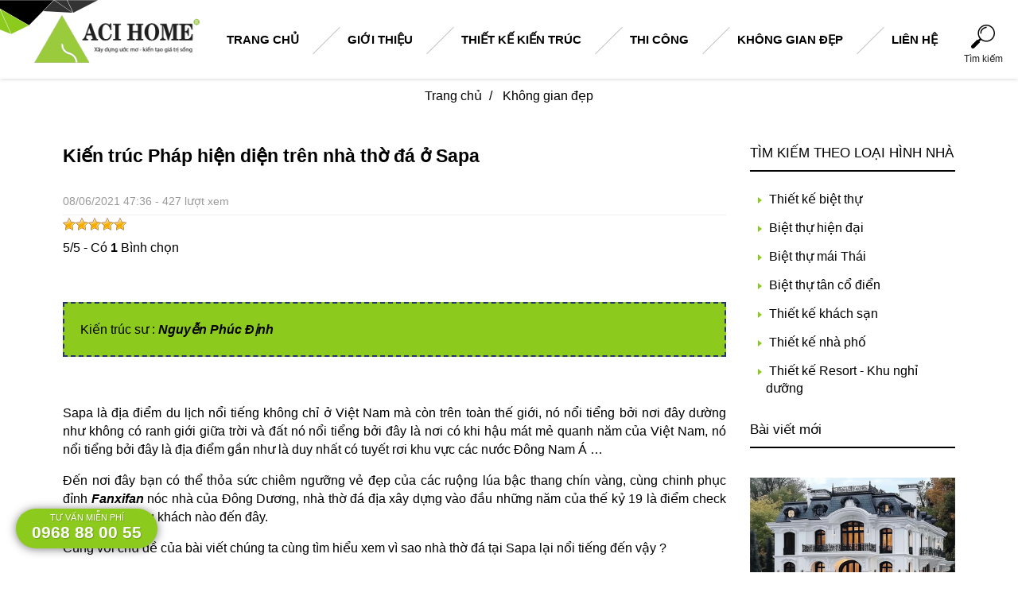

--- FILE ---
content_type: text/html; charset=UTF-8
request_url: https://acihome.com.vn/kien-truc-phap-hien-dien-tren-nha-tho-da-o-sapa/
body_size: 62420
content:
<!DOCTYPE html><html lang="vi">    <head>        <meta charset="utf-8">        <meta http-equiv="Content-Type" content="text/html; charset=UTF-8"/>        <meta http-equiv="X-UA-Compatible" content="IE=edge">        <meta content="width=device-width, initial-scale=1, maximum-scale=1, user-scalable=no" name="viewport"/>        <link rel="icon" href="https://acihome.com.vn/uploads/1/image-14.png" type="image/x-icon" />        <meta http-equiv="content-language" content="vi"/>       <meta name="csrf-token" content="BPnOwn9nYTKbSy2VaQY2k64KyLlOiJT5GIylMZCW"/>      <title>Kiến trúc Pháp hiện diện trên nhà thờ đá ở Sapa</title>
<meta name="description" content="Nhà thờ đá là nơi được nhiều du khách đến sapa checkin được biết nhà thờ xây dựng theo kiến trúc cổ điển Pháp nếu đam mê...">
<meta name="keywords" content="công ty kiến trúc, công ty thiết kế, đơn vị thiết kế">
<meta name="viewport" content="width=device-width, initial-scale=1">
<meta name="google-site-verification" content="hs2Js3WGGpf1pzyhUNehvVDSIrmO3XZpm7PggNZECxE">
<link rel="canonical" href="https://acihome.com.vn/kien-truc-phap-hien-dien-tren-nha-tho-da-o-sapa/">
<meta name="robots" content="index,follow,noodp">
<meta property="og:title" content="Kiến trúc Pháp hiện diện trên nhà thờ đá ở Sapa">
<meta property="og:description" content="Nhà thờ đá là nơi được nhiều du khách đến sapa checkin được biết nhà thờ xây dựng theo kiến trúc cổ điển Pháp nếu đam mê về kiến trúc Pháp mời bạn đọc cùng tìm hiểu nó ngày bây giờ">
<meta property="og:image" content="https://acihome.com.vn/wp-content/uploads/2019/02/kien-truc-phap-hien-dien-tren-nha-tho-da-o-sapa-dai-dien.jpg">
<meta name="twitter:title" content="Kiến trúc Pháp hiện diện trên nhà thờ đá ở Sapa">
<meta name="twitter:description" content="Nhà thờ đá là nơi được nhiều du khách đến sapa checkin được biết nhà thờ xây dựng theo kiến trúc cổ điển Pháp nếu đam mê về kiến trúc Pháp mời bạn đọc cùng tìm hiểu nó ngày bây giờ">

<style>/*!
 * Generated using the Bootstrap Customizer (https://getbootstrap.com/docs/3.4/customize/)
 *//*!
 * Bootstrap v3.4.1 (https://getbootstrap.com/)
 * Copyright 2011-2019 Twitter, Inc.
 * Licensed under MIT (https://github.com/twbs/bootstrap/blob/master/LICENSE)
 *//*! normalize.css v3.0.3 | MIT License | github.com/necolas/normalize.css */html{font-family:sans-serif;-ms-text-size-adjust:100%;-webkit-text-size-adjust:100%}body{margin:0}article,aside,details,figcaption,figure,footer,header,hgroup,main,menu,nav,section,summary{display:block}audio,canvas,progress,video{display:inline-block;vertical-align:baseline}audio:not([controls]){display:none;height:0}[hidden],template{display:none}a{background-color:transparent}a:active,a:hover{outline:0}abbr[title]{border-bottom:none;text-decoration:underline;text-decoration:underline dotted}b,strong{font-weight:bold}dfn{font-style:italic}h1{font-size:2em;margin:0.67em 0}mark{background:#ff0;color:#000}small{font-size:80%}sub,sup{font-size:75%;line-height:0;position:relative;vertical-align:baseline}sup{top:-0.5em}sub{bottom:-0.25em}img{border:0}svg:not(:root){overflow:hidden}figure{margin:1em 40px}hr{-webkit-box-sizing:content-box;-moz-box-sizing:content-box;box-sizing:content-box;height:0}pre{overflow:auto}code,kbd,pre,samp{font-family:monospace, monospace;font-size:1em}button,input,optgroup,select,textarea{color:inherit;font:inherit;margin:0}button{overflow:visible}button,select{text-transform:none}button,html input[type="button"],input[type="reset"],input[type="submit"]{-webkit-appearance:button;cursor:pointer}button[disabled],html input[disabled]{cursor:default}button::-moz-focus-inner,input::-moz-focus-inner{border:0;padding:0}input{line-height:normal}input[type="checkbox"],input[type="radio"]{-webkit-box-sizing:border-box;-moz-box-sizing:border-box;box-sizing:border-box;padding:0}input[type="number"]::-webkit-inner-spin-button,input[type="number"]::-webkit-outer-spin-button{height:auto}input[type="search"]{-webkit-appearance:textfield;-webkit-box-sizing:content-box;-moz-box-sizing:content-box;box-sizing:content-box}input[type="search"]::-webkit-search-cancel-button,input[type="search"]::-webkit-search-decoration{-webkit-appearance:none}fieldset{border:1px solid #c0c0c0;margin:0 2px;padding:0.35em 0.625em 0.75em}legend{border:0;padding:0}textarea{overflow:auto}optgroup{font-weight:bold}table{border-collapse:collapse;border-spacing:0}td,th{padding:0}/*! Source: https://github.com/h5bp/html5-boilerplate/blob/master/src/css/main.css */@media print{*,*:before,*:after{color:#000 !important;text-shadow:none !important;background:transparent !important;-webkit-box-shadow:none !important;box-shadow:none !important}a,a:visited{text-decoration:underline}a[href]:after{content:" (" attr(href) ")"}abbr[title]:after{content:" (" attr(title) ")"}a[href^="#"]:after,a[href^="javascript:"]:after{content:""}pre,blockquote{border:1px solid #999;page-break-inside:avoid}thead{display:table-header-group}tr,img{page-break-inside:avoid}img{max-width:100% !important}p,h2,h3{orphans:3;widows:3}h2,h3{page-break-after:avoid}.navbar{display:none}.btn>.caret,.dropup>.btn>.caret{border-top-color:#000 !important}.label{border:1px solid #000}.table{border-collapse:collapse !important}.table td,.table th{background-color:#fff !important}.table-bordered th,.table-bordered td{border:1px solid #ddd !important}}*{-webkit-box-sizing:border-box;-moz-box-sizing:border-box;box-sizing:border-box}*:before,*:after{-webkit-box-sizing:border-box;-moz-box-sizing:border-box;box-sizing:border-box}html{font-size:10px;-webkit-tap-highlight-color:rgba(0,0,0,0)}body{font-family:"Helvetica Neue",Helvetica,Arial,sans-serif;font-size:14px;line-height:1.42857143;color:#333;background-color:#fff}input,button,select,textarea{font-family:inherit;font-size:inherit;line-height:inherit}a{color:#337ab7;text-decoration:none}a:hover,a:focus{color:#23527c;text-decoration:underline}a:focus{outline:5px auto -webkit-focus-ring-color;outline-offset:-2px}figure{margin:0}img{vertical-align:middle}.img-responsive{display:block;max-width:100%;height:auto}.img-rounded{border-radius:6px}.img-thumbnail{padding:4px;line-height:1.42857143;background-color:#fff;border:1px solid #ddd;border-radius:4px;-webkit-transition:all .2s ease-in-out;-o-transition:all .2s ease-in-out;transition:all .2s ease-in-out;display:inline-block;max-width:100%;height:auto}.img-circle{border-radius:50%}hr{margin-top:20px;margin-bottom:20px;border:0;border-top:1px solid #eee}.sr-only{position:absolute;width:1px;height:1px;padding:0;margin:-1px;overflow:hidden;clip:rect(0, 0, 0, 0);border:0}.sr-only-focusable:active,.sr-only-focusable:focus{position:static;width:auto;height:auto;margin:0;overflow:visible;clip:auto}[role="button"]{cursor:pointer}.container{padding-right:15px;padding-left:15px;margin-right:auto;margin-left:auto}@media (min-width:768px){.container{width:750px}}@media (min-width:992px){.container{width:970px}}@media (min-width:1200px){.container{width:1170px}}.container-fluid{padding-right:15px;padding-left:15px;margin-right:auto;margin-left:auto}.row{margin-right:-15px;margin-left:-15px}.row-no-gutters{margin-right:0;margin-left:0}.row-no-gutters [class*="col-"]{padding-right:0;padding-left:0}.col-xs-1, .col-sm-1, .col-md-1, .col-lg-1, .col-xs-2, .col-sm-2, .col-md-2, .col-lg-2, .col-xs-3, .col-sm-3, .col-md-3, .col-lg-3, .col-xs-4, .col-sm-4, .col-md-4, .col-lg-4, .col-xs-5, .col-sm-5, .col-md-5, .col-lg-5, .col-xs-6, .col-sm-6, .col-md-6, .col-lg-6, .col-xs-7, .col-sm-7, .col-md-7, .col-lg-7, .col-xs-8, .col-sm-8, .col-md-8, .col-lg-8, .col-xs-9, .col-sm-9, .col-md-9, .col-lg-9, .col-xs-10, .col-sm-10, .col-md-10, .col-lg-10, .col-xs-11, .col-sm-11, .col-md-11, .col-lg-11, .col-xs-12, .col-sm-12, .col-md-12, .col-lg-12{position:relative;min-height:1px;padding-right:15px;padding-left:15px}.col-xs-1, .col-xs-2, .col-xs-3, .col-xs-4, .col-xs-5, .col-xs-6, .col-xs-7, .col-xs-8, .col-xs-9, .col-xs-10, .col-xs-11, .col-xs-12{float:left}.col-xs-12{width:100%}.col-xs-11{width:91.66666667%}.col-xs-10{width:83.33333333%}.col-xs-9{width:75%}.col-xs-8{width:66.66666667%}.col-xs-7{width:58.33333333%}.col-xs-6{width:50%}.col-xs-5{width:41.66666667%}.col-xs-4{width:33.33333333%}.col-xs-3{width:25%}.col-xs-2{width:16.66666667%}.col-xs-1{width:8.33333333%}.col-xs-pull-12{right:100%}.col-xs-pull-11{right:91.66666667%}.col-xs-pull-10{right:83.33333333%}.col-xs-pull-9{right:75%}.col-xs-pull-8{right:66.66666667%}.col-xs-pull-7{right:58.33333333%}.col-xs-pull-6{right:50%}.col-xs-pull-5{right:41.66666667%}.col-xs-pull-4{right:33.33333333%}.col-xs-pull-3{right:25%}.col-xs-pull-2{right:16.66666667%}.col-xs-pull-1{right:8.33333333%}.col-xs-pull-0{right:auto}.col-xs-push-12{left:100%}.col-xs-push-11{left:91.66666667%}.col-xs-push-10{left:83.33333333%}.col-xs-push-9{left:75%}.col-xs-push-8{left:66.66666667%}.col-xs-push-7{left:58.33333333%}.col-xs-push-6{left:50%}.col-xs-push-5{left:41.66666667%}.col-xs-push-4{left:33.33333333%}.col-xs-push-3{left:25%}.col-xs-push-2{left:16.66666667%}.col-xs-push-1{left:8.33333333%}.col-xs-push-0{left:auto}.col-xs-offset-12{margin-left:100%}.col-xs-offset-11{margin-left:91.66666667%}.col-xs-offset-10{margin-left:83.33333333%}.col-xs-offset-9{margin-left:75%}.col-xs-offset-8{margin-left:66.66666667%}.col-xs-offset-7{margin-left:58.33333333%}.col-xs-offset-6{margin-left:50%}.col-xs-offset-5{margin-left:41.66666667%}.col-xs-offset-4{margin-left:33.33333333%}.col-xs-offset-3{margin-left:25%}.col-xs-offset-2{margin-left:16.66666667%}.col-xs-offset-1{margin-left:8.33333333%}.col-xs-offset-0{margin-left:0}@media (min-width:768px){.col-sm-1, .col-sm-2, .col-sm-3, .col-sm-4, .col-sm-5, .col-sm-6, .col-sm-7, .col-sm-8, .col-sm-9, .col-sm-10, .col-sm-11, .col-sm-12{float:left}.col-sm-12{width:100%}.col-sm-11{width:91.66666667%}.col-sm-10{width:83.33333333%}.col-sm-9{width:75%}.col-sm-8{width:66.66666667%}.col-sm-7{width:58.33333333%}.col-sm-6{width:50%}.col-sm-5{width:41.66666667%}.col-sm-4{width:33.33333333%}.col-sm-3{width:25%}.col-sm-2{width:16.66666667%}.col-sm-1{width:8.33333333%}.col-sm-pull-12{right:100%}.col-sm-pull-11{right:91.66666667%}.col-sm-pull-10{right:83.33333333%}.col-sm-pull-9{right:75%}.col-sm-pull-8{right:66.66666667%}.col-sm-pull-7{right:58.33333333%}.col-sm-pull-6{right:50%}.col-sm-pull-5{right:41.66666667%}.col-sm-pull-4{right:33.33333333%}.col-sm-pull-3{right:25%}.col-sm-pull-2{right:16.66666667%}.col-sm-pull-1{right:8.33333333%}.col-sm-pull-0{right:auto}.col-sm-push-12{left:100%}.col-sm-push-11{left:91.66666667%}.col-sm-push-10{left:83.33333333%}.col-sm-push-9{left:75%}.col-sm-push-8{left:66.66666667%}.col-sm-push-7{left:58.33333333%}.col-sm-push-6{left:50%}.col-sm-push-5{left:41.66666667%}.col-sm-push-4{left:33.33333333%}.col-sm-push-3{left:25%}.col-sm-push-2{left:16.66666667%}.col-sm-push-1{left:8.33333333%}.col-sm-push-0{left:auto}.col-sm-offset-12{margin-left:100%}.col-sm-offset-11{margin-left:91.66666667%}.col-sm-offset-10{margin-left:83.33333333%}.col-sm-offset-9{margin-left:75%}.col-sm-offset-8{margin-left:66.66666667%}.col-sm-offset-7{margin-left:58.33333333%}.col-sm-offset-6{margin-left:50%}.col-sm-offset-5{margin-left:41.66666667%}.col-sm-offset-4{margin-left:33.33333333%}.col-sm-offset-3{margin-left:25%}.col-sm-offset-2{margin-left:16.66666667%}.col-sm-offset-1{margin-left:8.33333333%}.col-sm-offset-0{margin-left:0}}@media (min-width:992px){.col-md-1, .col-md-2, .col-md-3, .col-md-4, .col-md-5, .col-md-6, .col-md-7, .col-md-8, .col-md-9, .col-md-10, .col-md-11, .col-md-12{float:left}.col-md-12{width:100%}.col-md-11{width:91.66666667%}.col-md-10{width:83.33333333%}.col-md-9{width:75%}.col-md-8{width:66.66666667%}.col-md-7{width:58.33333333%}.col-md-6{width:50%}.col-md-5{width:41.66666667%}.col-md-4{width:33.33333333%}.col-md-3{width:25%}.col-md-2{width:16.66666667%}.col-md-1{width:8.33333333%}.col-md-pull-12{right:100%}.col-md-pull-11{right:91.66666667%}.col-md-pull-10{right:83.33333333%}.col-md-pull-9{right:75%}.col-md-pull-8{right:66.66666667%}.col-md-pull-7{right:58.33333333%}.col-md-pull-6{right:50%}.col-md-pull-5{right:41.66666667%}.col-md-pull-4{right:33.33333333%}.col-md-pull-3{right:25%}.col-md-pull-2{right:16.66666667%}.col-md-pull-1{right:8.33333333%}.col-md-pull-0{right:auto}.col-md-push-12{left:100%}.col-md-push-11{left:91.66666667%}.col-md-push-10{left:83.33333333%}.col-md-push-9{left:75%}.col-md-push-8{left:66.66666667%}.col-md-push-7{left:58.33333333%}.col-md-push-6{left:50%}.col-md-push-5{left:41.66666667%}.col-md-push-4{left:33.33333333%}.col-md-push-3{left:25%}.col-md-push-2{left:16.66666667%}.col-md-push-1{left:8.33333333%}.col-md-push-0{left:auto}.col-md-offset-12{margin-left:100%}.col-md-offset-11{margin-left:91.66666667%}.col-md-offset-10{margin-left:83.33333333%}.col-md-offset-9{margin-left:75%}.col-md-offset-8{margin-left:66.66666667%}.col-md-offset-7{margin-left:58.33333333%}.col-md-offset-6{margin-left:50%}.col-md-offset-5{margin-left:41.66666667%}.col-md-offset-4{margin-left:33.33333333%}.col-md-offset-3{margin-left:25%}.col-md-offset-2{margin-left:16.66666667%}.col-md-offset-1{margin-left:8.33333333%}.col-md-offset-0{margin-left:0}}@media (min-width:1200px){.col-lg-1, .col-lg-2, .col-lg-3, .col-lg-4, .col-lg-5, .col-lg-6, .col-lg-7, .col-lg-8, .col-lg-9, .col-lg-10, .col-lg-11, .col-lg-12{float:left}.col-lg-12{width:100%}.col-lg-11{width:91.66666667%}.col-lg-10{width:83.33333333%}.col-lg-9{width:75%}.col-lg-8{width:66.66666667%}.col-lg-7{width:58.33333333%}.col-lg-6{width:50%}.col-lg-5{width:41.66666667%}.col-lg-4{width:33.33333333%}.col-lg-3{width:25%}.col-lg-2{width:16.66666667%}.col-lg-1{width:8.33333333%}.col-lg-pull-12{right:100%}.col-lg-pull-11{right:91.66666667%}.col-lg-pull-10{right:83.33333333%}.col-lg-pull-9{right:75%}.col-lg-pull-8{right:66.66666667%}.col-lg-pull-7{right:58.33333333%}.col-lg-pull-6{right:50%}.col-lg-pull-5{right:41.66666667%}.col-lg-pull-4{right:33.33333333%}.col-lg-pull-3{right:25%}.col-lg-pull-2{right:16.66666667%}.col-lg-pull-1{right:8.33333333%}.col-lg-pull-0{right:auto}.col-lg-push-12{left:100%}.col-lg-push-11{left:91.66666667%}.col-lg-push-10{left:83.33333333%}.col-lg-push-9{left:75%}.col-lg-push-8{left:66.66666667%}.col-lg-push-7{left:58.33333333%}.col-lg-push-6{left:50%}.col-lg-push-5{left:41.66666667%}.col-lg-push-4{left:33.33333333%}.col-lg-push-3{left:25%}.col-lg-push-2{left:16.66666667%}.col-lg-push-1{left:8.33333333%}.col-lg-push-0{left:auto}.col-lg-offset-12{margin-left:100%}.col-lg-offset-11{margin-left:91.66666667%}.col-lg-offset-10{margin-left:83.33333333%}.col-lg-offset-9{margin-left:75%}.col-lg-offset-8{margin-left:66.66666667%}.col-lg-offset-7{margin-left:58.33333333%}.col-lg-offset-6{margin-left:50%}.col-lg-offset-5{margin-left:41.66666667%}.col-lg-offset-4{margin-left:33.33333333%}.col-lg-offset-3{margin-left:25%}.col-lg-offset-2{margin-left:16.66666667%}.col-lg-offset-1{margin-left:8.33333333%}.col-lg-offset-0{margin-left:0}}fieldset{min-width:0;padding:0;margin:0;border:0}legend{display:block;width:100%;padding:0;margin-bottom:20px;font-size:21px;line-height:inherit;color:#333;border:0;border-bottom:1px solid #e5e5e5}label{display:inline-block;max-width:100%;margin-bottom:5px;font-weight:700}input[type="search"]{-webkit-box-sizing:border-box;-moz-box-sizing:border-box;box-sizing:border-box;-webkit-appearance:none;appearance:none}input[type="radio"],input[type="checkbox"]{margin:4px 0 0;margin-top:1px \9;line-height:normal}input[type="radio"][disabled],input[type="checkbox"][disabled],input[type="radio"].disabled,input[type="checkbox"].disabled,fieldset[disabled] input[type="radio"],fieldset[disabled] input[type="checkbox"]{cursor:not-allowed}input[type="file"]{display:block}input[type="range"]{display:block;width:100%}select[multiple],select[size]{height:auto}input[type="file"]:focus,input[type="radio"]:focus,input[type="checkbox"]:focus{outline:5px auto -webkit-focus-ring-color;outline-offset:-2px}output{display:block;padding-top:7px;font-size:14px;line-height:1.42857143;color:#555}.form-control{display:block;width:100%;height:34px;padding:6px 12px;font-size:14px;line-height:1.42857143;color:#555;background-color:#fff;background-image:none;border:1px solid #ccc;border-radius:4px;-webkit-box-shadow:inset 0 1px 1px rgba(0,0,0,0.075);box-shadow:inset 0 1px 1px rgba(0,0,0,0.075);-webkit-transition:border-color ease-in-out .15s, -webkit-box-shadow ease-in-out .15s;-o-transition:border-color ease-in-out .15s, box-shadow ease-in-out .15s;transition:border-color ease-in-out .15s, box-shadow ease-in-out .15s}.form-control:focus{border-color:#66afe9;outline:0;-webkit-box-shadow:inset 0 1px 1px rgba(0, 0, 0, .075), 0 0 8px rgba(102, 175, 233, 0.6);box-shadow:inset 0 1px 1px rgba(0, 0, 0, .075), 0 0 8px rgba(102, 175, 233, 0.6)}.form-control::-moz-placeholder{color:#999;opacity:1}.form-control:-ms-input-placeholder{color:#999}.form-control::-webkit-input-placeholder{color:#999}.form-control::-ms-expand{background-color:transparent;border:0}.form-control[disabled],.form-control[readonly],fieldset[disabled] .form-control{background-color:#eee;opacity:1}.form-control[disabled],fieldset[disabled] .form-control{cursor:not-allowed}textarea.form-control{height:auto}@media screen and (-webkit-min-device-pixel-ratio:0){input[type="date"].form-control,input[type="time"].form-control,input[type="datetime-local"].form-control,input[type="month"].form-control{line-height:34px}input[type="date"].input-sm,input[type="time"].input-sm,input[type="datetime-local"].input-sm,input[type="month"].input-sm,.input-group-sm input[type="date"],.input-group-sm input[type="time"],.input-group-sm input[type="datetime-local"],.input-group-sm input[type="month"]{line-height:30px}input[type="date"].input-lg,input[type="time"].input-lg,input[type="datetime-local"].input-lg,input[type="month"].input-lg,.input-group-lg input[type="date"],.input-group-lg input[type="time"],.input-group-lg input[type="datetime-local"],.input-group-lg input[type="month"]{line-height:46px}}.form-group{margin-bottom:15px}.radio,.checkbox{position:relative;display:block;margin-top:10px;margin-bottom:10px}.radio.disabled label,.checkbox.disabled label,fieldset[disabled] .radio label,fieldset[disabled] .checkbox label{cursor:not-allowed}.radio label,.checkbox label{min-height:20px;padding-left:20px;margin-bottom:0;font-weight:400;cursor:pointer}.radio input[type="radio"],.radio-inline input[type="radio"],.checkbox input[type="checkbox"],.checkbox-inline input[type="checkbox"]{position:absolute;margin-top:4px \9;margin-left:-20px}.radio+.radio,.checkbox+.checkbox{margin-top:-5px}.radio-inline,.checkbox-inline{position:relative;display:inline-block;padding-left:20px;margin-bottom:0;font-weight:400;vertical-align:middle;cursor:pointer}.radio-inline.disabled,.checkbox-inline.disabled,fieldset[disabled] .radio-inline,fieldset[disabled] .checkbox-inline{cursor:not-allowed}.radio-inline+.radio-inline,.checkbox-inline+.checkbox-inline{margin-top:0;margin-left:10px}.form-control-static{min-height:34px;padding-top:7px;padding-bottom:7px;margin-bottom:0}.form-control-static.input-lg,.form-control-static.input-sm{padding-right:0;padding-left:0}.input-sm{height:30px;padding:5px 10px;font-size:12px;line-height:1.5;border-radius:3px}select.input-sm{height:30px;line-height:30px}textarea.input-sm,select[multiple].input-sm{height:auto}.form-group-sm .form-control{height:30px;padding:5px 10px;font-size:12px;line-height:1.5;border-radius:3px}.form-group-sm select.form-control{height:30px;line-height:30px}.form-group-sm textarea.form-control,.form-group-sm select[multiple].form-control{height:auto}.form-group-sm .form-control-static{height:30px;min-height:32px;padding:6px 10px;font-size:12px;line-height:1.5}.input-lg{height:46px;padding:10px 16px;font-size:18px;line-height:1.3333333;border-radius:6px}select.input-lg{height:46px;line-height:46px}textarea.input-lg,select[multiple].input-lg{height:auto}.form-group-lg .form-control{height:46px;padding:10px 16px;font-size:18px;line-height:1.3333333;border-radius:6px}.form-group-lg select.form-control{height:46px;line-height:46px}.form-group-lg textarea.form-control,.form-group-lg select[multiple].form-control{height:auto}.form-group-lg .form-control-static{height:46px;min-height:38px;padding:11px 16px;font-size:18px;line-height:1.3333333}.has-feedback{position:relative}.has-feedback .form-control{padding-right:42.5px}.form-control-feedback{position:absolute;top:0;right:0;z-index:2;display:block;width:34px;height:34px;line-height:34px;text-align:center;pointer-events:none}.input-lg+.form-control-feedback,.input-group-lg+.form-control-feedback,.form-group-lg .form-control+.form-control-feedback{width:46px;height:46px;line-height:46px}.input-sm+.form-control-feedback,.input-group-sm+.form-control-feedback,.form-group-sm .form-control+.form-control-feedback{width:30px;height:30px;line-height:30px}.has-success .help-block,.has-success .control-label,.has-success .radio,.has-success .checkbox,.has-success .radio-inline,.has-success .checkbox-inline,.has-success.radio label,.has-success.checkbox label,.has-success.radio-inline label,.has-success.checkbox-inline label{color:#3c763d}.has-success .form-control{border-color:#3c763d;-webkit-box-shadow:inset 0 1px 1px rgba(0,0,0,0.075);box-shadow:inset 0 1px 1px rgba(0,0,0,0.075)}.has-success .form-control:focus{border-color:#2b542c;-webkit-box-shadow:inset 0 1px 1px rgba(0,0,0,0.075),0 0 6px #67b168;box-shadow:inset 0 1px 1px rgba(0,0,0,0.075),0 0 6px #67b168}.has-success .input-group-addon{color:#3c763d;background-color:#dff0d8;border-color:#3c763d}.has-success .form-control-feedback{color:#3c763d}.has-warning .help-block,.has-warning .control-label,.has-warning .radio,.has-warning .checkbox,.has-warning .radio-inline,.has-warning .checkbox-inline,.has-warning.radio label,.has-warning.checkbox label,.has-warning.radio-inline label,.has-warning.checkbox-inline label{color:#8a6d3b}.has-warning .form-control{border-color:#8a6d3b;-webkit-box-shadow:inset 0 1px 1px rgba(0,0,0,0.075);box-shadow:inset 0 1px 1px rgba(0,0,0,0.075)}.has-warning .form-control:focus{border-color:#66512c;-webkit-box-shadow:inset 0 1px 1px rgba(0,0,0,0.075),0 0 6px #c0a16b;box-shadow:inset 0 1px 1px rgba(0,0,0,0.075),0 0 6px #c0a16b}.has-warning .input-group-addon{color:#8a6d3b;background-color:#fcf8e3;border-color:#8a6d3b}.has-warning .form-control-feedback{color:#8a6d3b}.has-error .help-block,.has-error .control-label,.has-error .radio,.has-error .checkbox,.has-error .radio-inline,.has-error .checkbox-inline,.has-error.radio label,.has-error.checkbox label,.has-error.radio-inline label,.has-error.checkbox-inline label{color:#a94442}.has-error .form-control{border-color:#a94442;-webkit-box-shadow:inset 0 1px 1px rgba(0,0,0,0.075);box-shadow:inset 0 1px 1px rgba(0,0,0,0.075)}.has-error .form-control:focus{border-color:#843534;-webkit-box-shadow:inset 0 1px 1px rgba(0,0,0,0.075),0 0 6px #ce8483;box-shadow:inset 0 1px 1px rgba(0,0,0,0.075),0 0 6px #ce8483}.has-error .input-group-addon{color:#a94442;background-color:#f2dede;border-color:#a94442}.has-error .form-control-feedback{color:#a94442}.has-feedback label~.form-control-feedback{top:25px}.has-feedback label.sr-only~.form-control-feedback{top:0}.help-block{display:block;margin-top:5px;margin-bottom:10px;color:#737373}@media (min-width:768px){.form-inline .form-group{display:inline-block;margin-bottom:0;vertical-align:middle}.form-inline .form-control{display:inline-block;width:auto;vertical-align:middle}.form-inline .form-control-static{display:inline-block}.form-inline .input-group{display:inline-table;vertical-align:middle}.form-inline .input-group .input-group-addon,.form-inline .input-group .input-group-btn,.form-inline .input-group .form-control{width:auto}.form-inline .input-group>.form-control{width:100%}.form-inline .control-label{margin-bottom:0;vertical-align:middle}.form-inline .radio,.form-inline .checkbox{display:inline-block;margin-top:0;margin-bottom:0;vertical-align:middle}.form-inline .radio label,.form-inline .checkbox label{padding-left:0}.form-inline .radio input[type="radio"],.form-inline .checkbox input[type="checkbox"]{position:relative;margin-left:0}.form-inline .has-feedback .form-control-feedback{top:0}}.form-horizontal .radio,.form-horizontal .checkbox,.form-horizontal .radio-inline,.form-horizontal .checkbox-inline{padding-top:7px;margin-top:0;margin-bottom:0}.form-horizontal .radio,.form-horizontal .checkbox{min-height:27px}.form-horizontal .form-group{margin-right:-15px;margin-left:-15px}@media (min-width:768px){.form-horizontal .control-label{padding-top:7px;margin-bottom:0;text-align:right}}.form-horizontal .has-feedback .form-control-feedback{right:15px}@media (min-width:768px){.form-horizontal .form-group-lg .control-label{padding-top:11px;font-size:18px}}@media (min-width:768px){.form-horizontal .form-group-sm .control-label{padding-top:6px;font-size:12px}}.btn{display:inline-block;margin-bottom:0;font-weight:normal;text-align:center;white-space:nowrap;vertical-align:middle;-ms-touch-action:manipulation;touch-action:manipulation;cursor:pointer;background-image:none;border:1px solid transparent;padding:6px 12px;font-size:14px;line-height:1.42857143;border-radius:4px;-webkit-user-select:none;-moz-user-select:none;-ms-user-select:none;user-select:none}.btn:focus,.btn:active:focus,.btn.active:focus,.btn.focus,.btn:active.focus,.btn.active.focus{outline:5px auto -webkit-focus-ring-color;outline-offset:-2px}.btn:hover,.btn:focus,.btn.focus{color:#333;text-decoration:none}.btn:active,.btn.active{background-image:none;outline:0;-webkit-box-shadow:inset 0 3px 5px rgba(0,0,0,0.125);box-shadow:inset 0 3px 5px rgba(0,0,0,0.125)}.btn.disabled,.btn[disabled],fieldset[disabled] .btn{cursor:not-allowed;filter:alpha(opacity=65);opacity:.65;-webkit-box-shadow:none;box-shadow:none}a.btn.disabled,fieldset[disabled] a.btn{pointer-events:none}.btn-default{color:#333;background-color:#fff;border-color:#ccc}.btn-default:focus,.btn-default.focus{color:#333;background-color:#e6e6e6;border-color:#8c8c8c}.btn-default:hover{color:#333;background-color:#e6e6e6;border-color:#adadad}.btn-default:active,.btn-default.active,.open>.dropdown-toggle.btn-default{color:#333;background-color:#e6e6e6;background-image:none;border-color:#adadad}.btn-default:active:hover,.btn-default.active:hover,.open>.dropdown-toggle.btn-default:hover,.btn-default:active:focus,.btn-default.active:focus,.open>.dropdown-toggle.btn-default:focus,.btn-default:active.focus,.btn-default.active.focus,.open>.dropdown-toggle.btn-default.focus{color:#333;background-color:#d4d4d4;border-color:#8c8c8c}.btn-default.disabled:hover,.btn-default[disabled]:hover,fieldset[disabled] .btn-default:hover,.btn-default.disabled:focus,.btn-default[disabled]:focus,fieldset[disabled] .btn-default:focus,.btn-default.disabled.focus,.btn-default[disabled].focus,fieldset[disabled] .btn-default.focus{background-color:#fff;border-color:#ccc}.btn-default .badge{color:#fff;background-color:#333}.btn-primary{color:#fff;background-color:#337ab7;border-color:#2e6da4}.btn-primary:focus,.btn-primary.focus{color:#fff;background-color:#286090;border-color:#122b40}.btn-primary:hover{color:#fff;background-color:#286090;border-color:#204d74}.btn-primary:active,.btn-primary.active,.open>.dropdown-toggle.btn-primary{color:#fff;background-color:#286090;background-image:none;border-color:#204d74}.btn-primary:active:hover,.btn-primary.active:hover,.open>.dropdown-toggle.btn-primary:hover,.btn-primary:active:focus,.btn-primary.active:focus,.open>.dropdown-toggle.btn-primary:focus,.btn-primary:active.focus,.btn-primary.active.focus,.open>.dropdown-toggle.btn-primary.focus{color:#fff;background-color:#204d74;border-color:#122b40}.btn-primary.disabled:hover,.btn-primary[disabled]:hover,fieldset[disabled] .btn-primary:hover,.btn-primary.disabled:focus,.btn-primary[disabled]:focus,fieldset[disabled] .btn-primary:focus,.btn-primary.disabled.focus,.btn-primary[disabled].focus,fieldset[disabled] .btn-primary.focus{background-color:#337ab7;border-color:#2e6da4}.btn-primary .badge{color:#337ab7;background-color:#fff}.btn-success{color:#fff;background-color:#5cb85c;border-color:#4cae4c}.btn-success:focus,.btn-success.focus{color:#fff;background-color:#449d44;border-color:#255625}.btn-success:hover{color:#fff;background-color:#449d44;border-color:#398439}.btn-success:active,.btn-success.active,.open>.dropdown-toggle.btn-success{color:#fff;background-color:#449d44;background-image:none;border-color:#398439}.btn-success:active:hover,.btn-success.active:hover,.open>.dropdown-toggle.btn-success:hover,.btn-success:active:focus,.btn-success.active:focus,.open>.dropdown-toggle.btn-success:focus,.btn-success:active.focus,.btn-success.active.focus,.open>.dropdown-toggle.btn-success.focus{color:#fff;background-color:#398439;border-color:#255625}.btn-success.disabled:hover,.btn-success[disabled]:hover,fieldset[disabled] .btn-success:hover,.btn-success.disabled:focus,.btn-success[disabled]:focus,fieldset[disabled] .btn-success:focus,.btn-success.disabled.focus,.btn-success[disabled].focus,fieldset[disabled] .btn-success.focus{background-color:#5cb85c;border-color:#4cae4c}.btn-success .badge{color:#5cb85c;background-color:#fff}.btn-info{color:#fff;background-color:#5bc0de;border-color:#46b8da}.btn-info:focus,.btn-info.focus{color:#fff;background-color:#31b0d5;border-color:#1b6d85}.btn-info:hover{color:#fff;background-color:#31b0d5;border-color:#269abc}.btn-info:active,.btn-info.active,.open>.dropdown-toggle.btn-info{color:#fff;background-color:#31b0d5;background-image:none;border-color:#269abc}.btn-info:active:hover,.btn-info.active:hover,.open>.dropdown-toggle.btn-info:hover,.btn-info:active:focus,.btn-info.active:focus,.open>.dropdown-toggle.btn-info:focus,.btn-info:active.focus,.btn-info.active.focus,.open>.dropdown-toggle.btn-info.focus{color:#fff;background-color:#269abc;border-color:#1b6d85}.btn-info.disabled:hover,.btn-info[disabled]:hover,fieldset[disabled] .btn-info:hover,.btn-info.disabled:focus,.btn-info[disabled]:focus,fieldset[disabled] .btn-info:focus,.btn-info.disabled.focus,.btn-info[disabled].focus,fieldset[disabled] .btn-info.focus{background-color:#5bc0de;border-color:#46b8da}.btn-info .badge{color:#5bc0de;background-color:#fff}.btn-warning{color:#fff;background-color:#f0ad4e;border-color:#eea236}.btn-warning:focus,.btn-warning.focus{color:#fff;background-color:#ec971f;border-color:#985f0d}.btn-warning:hover{color:#fff;background-color:#ec971f;border-color:#d58512}.btn-warning:active,.btn-warning.active,.open>.dropdown-toggle.btn-warning{color:#fff;background-color:#ec971f;background-image:none;border-color:#d58512}.btn-warning:active:hover,.btn-warning.active:hover,.open>.dropdown-toggle.btn-warning:hover,.btn-warning:active:focus,.btn-warning.active:focus,.open>.dropdown-toggle.btn-warning:focus,.btn-warning:active.focus,.btn-warning.active.focus,.open>.dropdown-toggle.btn-warning.focus{color:#fff;background-color:#d58512;border-color:#985f0d}.btn-warning.disabled:hover,.btn-warning[disabled]:hover,fieldset[disabled] .btn-warning:hover,.btn-warning.disabled:focus,.btn-warning[disabled]:focus,fieldset[disabled] .btn-warning:focus,.btn-warning.disabled.focus,.btn-warning[disabled].focus,fieldset[disabled] .btn-warning.focus{background-color:#f0ad4e;border-color:#eea236}.btn-warning .badge{color:#f0ad4e;background-color:#fff}.btn-danger{color:#fff;background-color:#d9534f;border-color:#d43f3a}.btn-danger:focus,.btn-danger.focus{color:#fff;background-color:#c9302c;border-color:#761c19}.btn-danger:hover{color:#fff;background-color:#c9302c;border-color:#ac2925}.btn-danger:active,.btn-danger.active,.open>.dropdown-toggle.btn-danger{color:#fff;background-color:#c9302c;background-image:none;border-color:#ac2925}.btn-danger:active:hover,.btn-danger.active:hover,.open>.dropdown-toggle.btn-danger:hover,.btn-danger:active:focus,.btn-danger.active:focus,.open>.dropdown-toggle.btn-danger:focus,.btn-danger:active.focus,.btn-danger.active.focus,.open>.dropdown-toggle.btn-danger.focus{color:#fff;background-color:#ac2925;border-color:#761c19}.btn-danger.disabled:hover,.btn-danger[disabled]:hover,fieldset[disabled] .btn-danger:hover,.btn-danger.disabled:focus,.btn-danger[disabled]:focus,fieldset[disabled] .btn-danger:focus,.btn-danger.disabled.focus,.btn-danger[disabled].focus,fieldset[disabled] .btn-danger.focus{background-color:#d9534f;border-color:#d43f3a}.btn-danger .badge{color:#d9534f;background-color:#fff}.btn-link{font-weight:400;color:#337ab7;border-radius:0}.btn-link,.btn-link:active,.btn-link.active,.btn-link[disabled],fieldset[disabled] .btn-link{background-color:transparent;-webkit-box-shadow:none;box-shadow:none}.btn-link,.btn-link:hover,.btn-link:focus,.btn-link:active{border-color:transparent}.btn-link:hover,.btn-link:focus{color:#23527c;text-decoration:underline;background-color:transparent}.btn-link[disabled]:hover,fieldset[disabled] .btn-link:hover,.btn-link[disabled]:focus,fieldset[disabled] .btn-link:focus{color:#777;text-decoration:none}.btn-lg{padding:10px 16px;font-size:18px;line-height:1.3333333;border-radius:6px}.btn-sm{padding:5px 10px;font-size:12px;line-height:1.5;border-radius:3px}.btn-xs{padding:1px 5px;font-size:12px;line-height:1.5;border-radius:3px}.btn-block{display:block;width:100%}.btn-block+.btn-block{margin-top:5px}input[type="submit"].btn-block,input[type="reset"].btn-block,input[type="button"].btn-block{width:100%}.input-group{position:relative;display:table;border-collapse:separate}.input-group[class*="col-"]{float:none;padding-right:0;padding-left:0}.input-group .form-control{position:relative;z-index:2;float:left;width:100%;margin-bottom:0}.input-group .form-control:focus{z-index:3}.input-group-lg>.form-control,.input-group-lg>.input-group-addon,.input-group-lg>.input-group-btn>.btn{height:46px;padding:10px 16px;font-size:18px;line-height:1.3333333;border-radius:6px}select.input-group-lg>.form-control,select.input-group-lg>.input-group-addon,select.input-group-lg>.input-group-btn>.btn{height:46px;line-height:46px}textarea.input-group-lg>.form-control,textarea.input-group-lg>.input-group-addon,textarea.input-group-lg>.input-group-btn>.btn,select[multiple].input-group-lg>.form-control,select[multiple].input-group-lg>.input-group-addon,select[multiple].input-group-lg>.input-group-btn>.btn{height:auto}.input-group-sm>.form-control,.input-group-sm>.input-group-addon,.input-group-sm>.input-group-btn>.btn{height:30px;padding:5px 10px;font-size:12px;line-height:1.5;border-radius:3px}select.input-group-sm>.form-control,select.input-group-sm>.input-group-addon,select.input-group-sm>.input-group-btn>.btn{height:30px;line-height:30px}textarea.input-group-sm>.form-control,textarea.input-group-sm>.input-group-addon,textarea.input-group-sm>.input-group-btn>.btn,select[multiple].input-group-sm>.form-control,select[multiple].input-group-sm>.input-group-addon,select[multiple].input-group-sm>.input-group-btn>.btn{height:auto}.input-group-addon,.input-group-btn,.input-group .form-control{display:table-cell}.input-group-addon:not(:first-child):not(:last-child),.input-group-btn:not(:first-child):not(:last-child),.input-group .form-control:not(:first-child):not(:last-child){border-radius:0}.input-group-addon,.input-group-btn{width:1%;white-space:nowrap;vertical-align:middle}.input-group-addon{padding:6px 12px;font-size:14px;font-weight:400;line-height:1;color:#555;text-align:center;background-color:#eee;border:1px solid #ccc;border-radius:4px}.input-group-addon.input-sm{padding:5px 10px;font-size:12px;border-radius:3px}.input-group-addon.input-lg{padding:10px 16px;font-size:18px;border-radius:6px}.input-group-addon input[type="radio"],.input-group-addon input[type="checkbox"]{margin-top:0}.input-group .form-control:first-child,.input-group-addon:first-child,.input-group-btn:first-child>.btn,.input-group-btn:first-child>.btn-group>.btn,.input-group-btn:first-child>.dropdown-toggle,.input-group-btn:last-child>.btn:not(:last-child):not(.dropdown-toggle),.input-group-btn:last-child>.btn-group:not(:last-child)>.btn{border-top-right-radius:0;border-bottom-right-radius:0}.input-group-addon:first-child{border-right:0}.input-group .form-control:last-child,.input-group-addon:last-child,.input-group-btn:last-child>.btn,.input-group-btn:last-child>.btn-group>.btn,.input-group-btn:last-child>.dropdown-toggle,.input-group-btn:first-child>.btn:not(:first-child),.input-group-btn:first-child>.btn-group:not(:first-child)>.btn{border-top-left-radius:0;border-bottom-left-radius:0}.input-group-addon:last-child{border-left:0}.input-group-btn{position:relative;font-size:0;white-space:nowrap}.input-group-btn>.btn{position:relative}.input-group-btn>.btn+.btn{margin-left:-1px}.input-group-btn>.btn:hover,.input-group-btn>.btn:focus,.input-group-btn>.btn:active{z-index:2}.input-group-btn:first-child>.btn,.input-group-btn:first-child>.btn-group{margin-right:-1px}.input-group-btn:last-child>.btn,.input-group-btn:last-child>.btn-group{z-index:2;margin-left:-1px}.breadcrumb{padding:8px 15px;margin-bottom:20px;list-style:none;background-color:#f5f5f5;border-radius:4px}.breadcrumb>li{display:inline-block}.breadcrumb>li+li:before{padding:0 5px;color:#ccc;content:"/\00a0"}.breadcrumb>.active{color:#777}.pagination{display:inline-block;padding-left:0;margin:20px 0;border-radius:4px}.pagination>li{display:inline}.pagination>li>a,.pagination>li>span{position:relative;float:left;padding:6px 12px;margin-left:-1px;line-height:1.42857143;color:#337ab7;text-decoration:none;background-color:#fff;border:1px solid #ddd}.pagination>li>a:hover,.pagination>li>span:hover,.pagination>li>a:focus,.pagination>li>span:focus{z-index:2;color:#23527c;background-color:#eee;border-color:#ddd}.pagination>li:first-child>a,.pagination>li:first-child>span{margin-left:0;border-top-left-radius:4px;border-bottom-left-radius:4px}.pagination>li:last-child>a,.pagination>li:last-child>span{border-top-right-radius:4px;border-bottom-right-radius:4px}.pagination>.active>a,.pagination>.active>span,.pagination>.active>a:hover,.pagination>.active>span:hover,.pagination>.active>a:focus,.pagination>.active>span:focus{z-index:3;color:#fff;cursor:default;background-color:#337ab7;border-color:#337ab7}.pagination>.disabled>span,.pagination>.disabled>span:hover,.pagination>.disabled>span:focus,.pagination>.disabled>a,.pagination>.disabled>a:hover,.pagination>.disabled>a:focus{color:#777;cursor:not-allowed;background-color:#fff;border-color:#ddd}.pagination-lg>li>a,.pagination-lg>li>span{padding:10px 16px;font-size:18px;line-height:1.3333333}.pagination-lg>li:first-child>a,.pagination-lg>li:first-child>span{border-top-left-radius:6px;border-bottom-left-radius:6px}.pagination-lg>li:last-child>a,.pagination-lg>li:last-child>span{border-top-right-radius:6px;border-bottom-right-radius:6px}.pagination-sm>li>a,.pagination-sm>li>span{padding:5px 10px;font-size:12px;line-height:1.5}.pagination-sm>li:first-child>a,.pagination-sm>li:first-child>span{border-top-left-radius:3px;border-bottom-left-radius:3px}.pagination-sm>li:last-child>a,.pagination-sm>li:last-child>span{border-top-right-radius:3px;border-bottom-right-radius:3px}.list-group{padding-left:0;margin-bottom:20px}.list-group-item{position:relative;display:block;padding:10px 15px;margin-bottom:-1px;background-color:#fff;border:1px solid #ddd}.list-group-item:first-child{border-top-left-radius:4px;border-top-right-radius:4px}.list-group-item:last-child{margin-bottom:0;border-bottom-right-radius:4px;border-bottom-left-radius:4px}.list-group-item.disabled,.list-group-item.disabled:hover,.list-group-item.disabled:focus{color:#777;cursor:not-allowed;background-color:#eee}.list-group-item.disabled .list-group-item-heading,.list-group-item.disabled:hover .list-group-item-heading,.list-group-item.disabled:focus .list-group-item-heading{color:inherit}.list-group-item.disabled .list-group-item-text,.list-group-item.disabled:hover .list-group-item-text,.list-group-item.disabled:focus .list-group-item-text{color:#777}.list-group-item.active,.list-group-item.active:hover,.list-group-item.active:focus{z-index:2;color:#fff;background-color:#337ab7;border-color:#337ab7}.list-group-item.active .list-group-item-heading,.list-group-item.active:hover .list-group-item-heading,.list-group-item.active:focus .list-group-item-heading,.list-group-item.active .list-group-item-heading>small,.list-group-item.active:hover .list-group-item-heading>small,.list-group-item.active:focus .list-group-item-heading>small,.list-group-item.active .list-group-item-heading>.small,.list-group-item.active:hover .list-group-item-heading>.small,.list-group-item.active:focus .list-group-item-heading>.small{color:inherit}.list-group-item.active .list-group-item-text,.list-group-item.active:hover .list-group-item-text,.list-group-item.active:focus .list-group-item-text{color:#c7ddef}a.list-group-item,button.list-group-item{color:#555}a.list-group-item .list-group-item-heading,button.list-group-item .list-group-item-heading{color:#333}a.list-group-item:hover,button.list-group-item:hover,a.list-group-item:focus,button.list-group-item:focus{color:#555;text-decoration:none;background-color:#f5f5f5}button.list-group-item{width:100%;text-align:left}.list-group-item-success{color:#3c763d;background-color:#dff0d8}a.list-group-item-success,button.list-group-item-success{color:#3c763d}a.list-group-item-success .list-group-item-heading,button.list-group-item-success .list-group-item-heading{color:inherit}a.list-group-item-success:hover,button.list-group-item-success:hover,a.list-group-item-success:focus,button.list-group-item-success:focus{color:#3c763d;background-color:#d0e9c6}a.list-group-item-success.active,button.list-group-item-success.active,a.list-group-item-success.active:hover,button.list-group-item-success.active:hover,a.list-group-item-success.active:focus,button.list-group-item-success.active:focus{color:#fff;background-color:#3c763d;border-color:#3c763d}.list-group-item-info{color:#31708f;background-color:#d9edf7}a.list-group-item-info,button.list-group-item-info{color:#31708f}a.list-group-item-info .list-group-item-heading,button.list-group-item-info .list-group-item-heading{color:inherit}a.list-group-item-info:hover,button.list-group-item-info:hover,a.list-group-item-info:focus,button.list-group-item-info:focus{color:#31708f;background-color:#c4e3f3}a.list-group-item-info.active,button.list-group-item-info.active,a.list-group-item-info.active:hover,button.list-group-item-info.active:hover,a.list-group-item-info.active:focus,button.list-group-item-info.active:focus{color:#fff;background-color:#31708f;border-color:#31708f}.list-group-item-warning{color:#8a6d3b;background-color:#fcf8e3}a.list-group-item-warning,button.list-group-item-warning{color:#8a6d3b}a.list-group-item-warning .list-group-item-heading,button.list-group-item-warning .list-group-item-heading{color:inherit}a.list-group-item-warning:hover,button.list-group-item-warning:hover,a.list-group-item-warning:focus,button.list-group-item-warning:focus{color:#8a6d3b;background-color:#faf2cc}a.list-group-item-warning.active,button.list-group-item-warning.active,a.list-group-item-warning.active:hover,button.list-group-item-warning.active:hover,a.list-group-item-warning.active:focus,button.list-group-item-warning.active:focus{color:#fff;background-color:#8a6d3b;border-color:#8a6d3b}.list-group-item-danger{color:#a94442;background-color:#f2dede}a.list-group-item-danger,button.list-group-item-danger{color:#a94442}a.list-group-item-danger .list-group-item-heading,button.list-group-item-danger .list-group-item-heading{color:inherit}a.list-group-item-danger:hover,button.list-group-item-danger:hover,a.list-group-item-danger:focus,button.list-group-item-danger:focus{color:#a94442;background-color:#ebcccc}a.list-group-item-danger.active,button.list-group-item-danger.active,a.list-group-item-danger.active:hover,button.list-group-item-danger.active:hover,a.list-group-item-danger.active:focus,button.list-group-item-danger.active:focus{color:#fff;background-color:#a94442;border-color:#a94442}.list-group-item-heading{margin-top:0;margin-bottom:5px}.list-group-item-text{margin-bottom:0;line-height:1.3}.modal-open{overflow:hidden}.modal{position:fixed;top:0;right:0;bottom:0;left:0;z-index:1050;display:none;overflow:hidden;-webkit-overflow-scrolling:touch;outline:0}.modal.fade .modal-dialog{-webkit-transform:translate(0, -25%);-ms-transform:translate(0, -25%);-o-transform:translate(0, -25%);transform:translate(0, -25%);-webkit-transition:-webkit-transform 0.3s ease-out;-o-transition:-o-transform 0.3s ease-out;transition:transform 0.3s ease-out}.modal.in .modal-dialog{-webkit-transform:translate(0, 0);-ms-transform:translate(0, 0);-o-transform:translate(0, 0);transform:translate(0, 0)}.modal-open .modal{overflow-x:hidden;overflow-y:auto}.modal-dialog{position:relative;width:auto;margin:10px}.modal-content{position:relative;background-color:#fff;-webkit-background-clip:padding-box;background-clip:padding-box;border:1px solid #999;border:1px solid rgba(0,0,0,0.2);border-radius:6px;-webkit-box-shadow:0 3px 9px rgba(0,0,0,0.5);box-shadow:0 3px 9px rgba(0,0,0,0.5);outline:0}.modal-backdrop{position:fixed;top:0;right:0;bottom:0;left:0;z-index:1040;background-color:#000}.modal-backdrop.fade{filter:alpha(opacity=0);opacity:0}.modal-backdrop.in{filter:alpha(opacity=50);opacity:.5}.modal-header{padding:15px;border-bottom:1px solid #e5e5e5}.modal-header .close{margin-top:-2px}.modal-title{margin:0;line-height:1.42857143}.modal-body{position:relative;padding:15px}.modal-footer{padding:15px;text-align:right;border-top:1px solid #e5e5e5}.modal-footer .btn+.btn{margin-bottom:0;margin-left:5px}.modal-footer .btn-group .btn+.btn{margin-left:-1px}.modal-footer .btn-block+.btn-block{margin-left:0}.modal-scrollbar-measure{position:absolute;top:-9999px;width:50px;height:50px;overflow:scroll}@media (min-width:768px){.modal-dialog{width:600px;margin:30px auto}.modal-content{-webkit-box-shadow:0 5px 15px rgba(0,0,0,0.5);box-shadow:0 5px 15px rgba(0,0,0,0.5)}.modal-sm{width:300px}}@media (min-width:992px){.modal-lg{width:900px}}.clearfix:before,.clearfix:after,.container:before,.container:after,.container-fluid:before,.container-fluid:after,.row:before,.row:after,.form-horizontal .form-group:before,.form-horizontal .form-group:after,.modal-header:before,.modal-header:after,.modal-footer:before,.modal-footer:after{display:table;content:" "}.clearfix:after,.container:after,.container-fluid:after,.row:after,.form-horizontal .form-group:after,.modal-header:after,.modal-footer:after{clear:both}.center-block{display:block;margin-right:auto;margin-left:auto}.pull-right{float:right !important}.pull-left{float:left !important}.hide{display:none !important}.show{display:block !important}.invisible{visibility:hidden}.text-hide{font:0/0 a;color:transparent;text-shadow:none;background-color:transparent;border:0}.hidden{display:none !important}.affix{position:fixed}@-ms-viewport{width:device-width}.visible-xs,.visible-sm,.visible-md,.visible-lg{display:none !important}.visible-xs-block,.visible-xs-inline,.visible-xs-inline-block,.visible-sm-block,.visible-sm-inline,.visible-sm-inline-block,.visible-md-block,.visible-md-inline,.visible-md-inline-block,.visible-lg-block,.visible-lg-inline,.visible-lg-inline-block{display:none !important}@media (max-width:767px){.visible-xs{display:block !important}table.visible-xs{display:table !important}tr.visible-xs{display:table-row !important}th.visible-xs,td.visible-xs{display:table-cell !important}}@media (max-width:767px){.visible-xs-block{display:block !important}}@media (max-width:767px){.visible-xs-inline{display:inline !important}}@media (max-width:767px){.visible-xs-inline-block{display:inline-block !important}}@media (min-width:768px) and (max-width:991px){.visible-sm{display:block !important}table.visible-sm{display:table !important}tr.visible-sm{display:table-row !important}th.visible-sm,td.visible-sm{display:table-cell !important}}@media (min-width:768px) and (max-width:991px){.visible-sm-block{display:block !important}}@media (min-width:768px) and (max-width:991px){.visible-sm-inline{display:inline !important}}@media (min-width:768px) and (max-width:991px){.visible-sm-inline-block{display:inline-block !important}}@media (min-width:992px) and (max-width:1199px){.visible-md{display:block !important}table.visible-md{display:table !important}tr.visible-md{display:table-row !important}th.visible-md,td.visible-md{display:table-cell !important}}@media (min-width:992px) and (max-width:1199px){.visible-md-block{display:block !important}}@media (min-width:992px) and (max-width:1199px){.visible-md-inline{display:inline !important}}@media (min-width:992px) and (max-width:1199px){.visible-md-inline-block{display:inline-block !important}}@media (min-width:1200px){.visible-lg{display:block !important}table.visible-lg{display:table !important}tr.visible-lg{display:table-row !important}th.visible-lg,td.visible-lg{display:table-cell !important}}@media (min-width:1200px){.visible-lg-block{display:block !important}}@media (min-width:1200px){.visible-lg-inline{display:inline !important}}@media (min-width:1200px){.visible-lg-inline-block{display:inline-block !important}}@media (max-width:767px){.hidden-xs{display:none !important}}@media (min-width:768px) and (max-width:991px){.hidden-sm{display:none !important}}@media (min-width:992px) and (max-width:1199px){.hidden-md{display:none !important}}@media (min-width:1200px){.hidden-lg{display:none !important}}.visible-print{display:none !important}@media print{.visible-print{display:block !important}table.visible-print{display:table !important}tr.visible-print{display:table-row !important}th.visible-print,td.visible-print{display:table-cell !important}}.visible-print-block{display:none !important}@media print{.visible-print-block{display:block !important}}.visible-print-inline{display:none !important}@media print{.visible-print-inline{display:inline !important}}.visible-print-inline-block{display:none !important}@media print{.visible-print-inline-block{display:inline-block !important}}@media print{.hidden-print{display:none !important}}</style><style>
*,input,:before,:after{
    -webkit-box-sizing:border-box;
    -moz-box-sizing:border-box;
    box-sizing:border-box
}
:root {
    --var-green: #8CCA1D;
    --var-white: #ffffff;
    --var-black: #000000;
    --var-border:#333333;
}
html{
    overflow-x:hidden;

}
html,body{
    padding:0px !important;
    padding:0;
    margin:0
}

audio,canvas,progress,video{
    display:inline-block;
    vertical-align:baseline
}

input[type="text"],input[type="email"],input[type="password"],input[type="tel"]{
    border:1px solid #e9e9e9;
    color:#1c1c1c;
    margin:0 0 19px;
    min-height:40px;
    padding:0 20px
}

@media (min-width: 1280px){
    .container{
        width:98%;
        max-width: 1920px;
    }
}
body,input,textarea,button,select{
    line-height:1.7;
     color:#1E1E1E;
    -webkit-font-smoothing:antialiased;
    -webkit-text-size-adjust:100%
}
body{
    font-size:14px;
    color: #1E1E1E;
    overflow-x:hidden
}
header nav{

}
h1,.h1,h2,.h2,h3,.h3,h4,.h4,h5,.h5,h6,.h6{
    line-height:1.7;

}
h1 a,.h1 a,h2 a,.h2 a,h3 a,.h3 a,h4 a,.h4 a,h5 a,.h5 a,h6 a,.h6 a{
    text-decoration:none;
    font-weight:inherit
}
a{
    -webkit-transition:all 150ms ease-in-out;
    -moz-transition:all 150ms ease-in-out;
    -ms-transition:all 150ms ease-in-out;
    -o-transition:all 150ms ease-in-out;
    transition:all 150ms ease-in-out
}
a:focus{
    outline:none
}


form{
    margin-bottom:30px
}
form a{
    color:#575454
}
input,textarea,button,select{
    font-size:1em
}
input:focus,textarea:focus,button:focus,select:focus{
    outline:none
}
button,input[type="text"],input[type="search"],input[type="password"],input[type="email"],input[type="file"],input[type="number"],input[type="tel"],input[type="submit"],textarea{
    -webkit-appearance:none;
    -moz-appearance:none
}
input,textarea,select,fieldset{
    border-radius:0;
    max-width:100%
}
input.input-full,textarea.input-full,select.input-full,fieldset.input-full{
    width:100%
}
fieldset{
    border:1px solid #e1e1e1;
    padding:15px
}
legend{
    border:0;
    padding:0
}
optgroup{
    font-weight:bold
}
input{
    display:inline-block;
    width:auto
}
button,input[type="submit"]{
    cursor:pointer
}
input[type="text"],input[type="search"],input[type="password"],input[type="email"],input[type="file"],input[type="number"],input[type="tel"],textarea,select{
    border:1px solid #e1e1e1;

    width:100%;
    max-width:100%;
    display:block
}
input[type="text"][disabled],input[type="text"].disabled,input[type="search"][disabled],input[type="search"].disabled,input[type="password"][disabled],input[type="password"].disabled,input[type="email"][disabled],input[type="email"].disabled,input[type="file"][disabled],input[type="file"].disabled,input[type="number"][disabled],input[type="number"].disabled,input[type="tel"][disabled],input[type="tel"].disabled,textarea[disabled],textarea.disabled,select[disabled],select.disabled{
    cursor:default;
    background-color:#ddd;
    border-color:#ddd
}



select{
    -webkit-appearance:none;
    -moz-appearance:none;
    appearance:none;
    background-position:right center;
    background-image:url("/themes/acihome/assets/images/ico-select.png?1517881172607");
    background-repeat:no-repeat;
    background-position:right 10px center;
    background-color:#fff !important;
    padding-right:28px;
    text-indent:0.01px;
    text-overflow:'';
    cursor:pointer;border-radius: 3px;
}
.ie9 select,.lt-ie9 select{
    padding-right:10px;
    background-image:none
}
option{
    color:#000;
    background-color:#fff
}
select::-ms-expand{
    display:none
}
label,legend{
    display:block;
    font-weight:400
}
label.inline,legend.inline{
    display:inline
}
input[type="checkbox"]+label,input[type="radio"]+label{
    font-weight:normal
}
label[for]{
    cursor:pointer
}
.label-hint{
    color:#999
}
form.form-horizontal,.form-horizontal{
    margin-bottom:0
}
form.form-horizontal input[type="text"],form.form-horizontal input[type="search"],form.form-horizontal input[type="password"],form.form-horizontal input[type="email"],form.form-horizontal input[type="file"],form.form-horizontal input[type="number"],form.form-horizontal input[type="tel"],form.form-horizontal textarea,form.form-horizontal select,form.form-horizontal label,.form-horizontal input[type="text"],.form-horizontal input[type="search"],.form-horizontal input[type="password"],.form-horizontal input[type="email"],.form-horizontal input[type="file"],.form-horizontal input[type="number"],.form-horizontal input[type="tel"],.form-horizontal textarea,.form-horizontal select,.form-horizontal label{
    display:inline-block;
    margin-bottom:0;
    width:auto
}
input[type="text"].error,input[type="search"].error,input[type="password"].error,input[type="email"].error,input[type="file"].error,input[type="number"].error,input[type="tel"].error,textarea.error{
    border-color:red;
    color:red
}
label.error{
    color:red
}
.input-group{
    position:relative;
    display:table;
    border-collapse:separate
}
.input-group .input-group-field:first-child,.input-group .input-group-btn:first-child,.input-group .input-group-btn:first-child>.btn,.input-group .input-group-btn:first-child>input[type="submit"],.input-group input[type="hidden"]:first-child+.input-group-field,.input-group input[type="hidden"]:first-child+.input-group-btn>.btn,.input-group input[type="hidden"]:first-child+.input-group-btn>input[type="submit"]{
    border-radius:0
}
.input-group .input-group-field:last-child,.input-group .input-group-btn:last-child>.btn,.input-group .input-group-btn:last-child>input[type="submit"]{
    border-radius:0
}
.input-group input::-moz-focus-inner{
    border:0;
    padding:0;
    margin-top:-1px;
    margin-bottom:-1px
}
.input-group-field,.input-group-btn{
    display:table-cell;
    vertical-align:middle;
    margin:0
}
.input-group .btn,.input-group input[type="submit"],.input-group .input-group-field{
    height:40px
}
.input-group .input-group-field{
    width:100%;
    margin-bottom:0
}
.input-group-btn{
    position:relative;
    white-space:nowrap;
    width:1%;
    padding:0
}
.form-group{
    margin:0;
    padding:0 0 8px;
    border:0
}
.form-group .form-control{
    display:block;
    width:100%;
    min-height:40px;
    padding:10px 15px;
    font-size: 16px;font-weight: normal;
    line-height: 20px;
    color:#000;
    background-color:#fff;
    background-image:none;
    margin-bottom:15px;
    border:1px solid #ebebeb;
    box-shadow:none;
    border-radius:3px
}
.form-group .form-control::-webkit-input-placeholder{
    color:#000
}
.form-group .form-control::-moz-placeholder{
    color:#000
}
.form-group .form-control:-ms-input-placeholder{
    color:#000
}
.form-group input,.form-group select{
    height:40px
}

.clearfix{
    *zoom:1
}
.clearfix:after{
    content:"";
    display:table;
    clear:both
}
.clearboth{
    clear:both
}


.btn,input[type="submit"]{
    display:inline-block;
    height:40px;
    line-height:39px;
    padding:0 20px;
    text-align:center;
    white-space:nowrap;
    outline:none !important;
    cursor:pointer;
    border:none;
    font-weight:400;
    border-radius:0;
    letter-spacing:0;
    -webkit-transition:background-color 0.1s ease-in;
    -moz-transition:background-color 0.1s ease-in;
    -ms-transition:background-color 0.1s ease-in;
    -o-transition:background-color 0.1s ease-in;
    transition:background-color 0.1s ease-in;
    -webkit-border-radius:0;
    border-radius:0
}
ul,li{
    list-style: none;margin: 0px;padding: 0px;
}

::-webkit-scrollbar {
    width: 10px;
    background-color: #333;
    border-radius: 2px;
}
::-webkit-scrollbar-thumb {
  background:greenyellow;
}

.container {
}
.article-main .form-group {
    margin: 0;
    padding-top: 0;
    padding-bottom: 1px;
}

.awe-section-1 {
    margin-bottom: 0;
}

header nav {

}

h1, .h1, h2, .h2, h3, .h3, h4, .h4, h5, .h5, h6, .h6 {
    line-height: 1.7;
    color: inherit;
    font-weight: bold;
}

body {
    font-family: sans-serif;

    font-size: 16px;background: var(--var-white);
    color: var(--var-black);

}
img{
    max-width: 100%;
}
a {
   color: var(--var-green);
}

a:hover {
    color: var(--var-green);
    text-decoration: ;
}
b, strong {
    font-weight: bold;
}
.page{
    display:block;
    float:left;
    width:100%
}
.hidden_blog{
    display:none
}

.title-head{
    font-size:18px;
    text-transform:uppercase;
    margin-top:9px;
    color:#2e3553;
    text-decoration:none
}
.title-head.page_title{
    font-size:16px;
    font-weight:bold;
    text-transform:none
}
.title-head a{
    color:#474c5f
}
.title-head a:hover{
    color:#f62d3e
}



.bread-crumb{
    display:block;
    width:100%;
    background:#f5f5f5;
    overflow:hidden;
    margin-bottom:30px
}
.bread-crumb .breadcrumb{
    margin:0;
    font-size:14px;
    padding:15px 0;
    border-radius:0
}
.bread-crumb .breadcrumb li{
    display:inline;
    font-family:'Arial',sans-serif
}
.bread-crumb .breadcrumb li>a{
    color:#333
}
.bread-crumb .breadcrumb li>a>span{
    color:#333
}
.bread-crumb .breadcrumb li span{
    display:inline;
    color:#f62d3e
}
.bread-crumb .breadcrumb li span .fa{
    color:#323c3f;
    margin:0px 7px;
    font-weight:bold
}
.bread-crumb .breadcrumb li a:hover,.bread-crumb .breadcrumb li.active,.bread-crumb .breadcrumb li strong{
    color:#f62d3e;
    font-weight:400
}


</style><style>
.lineTop {
    width: 13vw;
}
.lineTop {
    position: absolute;
    left: 0;
    top: 0;
    z-index: 2200;
    width: 17vw;
    max-width: 340px;
    pointer-events: none;
}

.header-main {
    padding: 15px 0px 15px 0px;
}
.mid-header{
    padding:15px 0px 23px 0
}
@media (max-width: 991px){
    .mid-header{
        padding:0
    }
}

.mid-header .header_search_ .input-group-field{
    font-size:14px;
    border-right:none;
    padding:0 0 0 20px
}
.mid-header .header_search_ .icon-fallback-text{
    background:transparent;
    border:1px solid #ddd;
    border-left:none
}
.mid-header .header_search_ .icon-fallback-text .fa-search{
    font-size:17px
}
.logo{
    display:inline-block;
    font-size:2.85714em;
    margin-top:5px
}

header nav{
    background:transparent;
}
header nav .nav{
    position:relative
}
header nav .nav-item{
    float:left;
    position:relative;

}
header nav .nav-item.has-mega{
    position:static !important
}
header nav .nav-item>a{
    line-height:32px;
    color:#333
}


header nav .mega-content .level1.item{
    float:left;
    padding:0 5px
}
.bg-header-nav{
    float:left;
    width:100%;
    background:transparent;
}
.bg-header-nav .header-nav ul.item_big{
    text-align:left;
    margin:0;
    padding:0
}
.bg-header-nav .header-nav ul.item_big>li.nav-item{
    display:inline-block;
    float:none;
    position:relative;
    margin-right:0px;
    margin-left:1px
}
.bg-header-nav .header-nav ul.item_big>li.nav-item>a{
    display: block;
    text-align: left;
    padding: 0px 14px;
    font-size: 15px;

    height: 50px;
    line-height: 50px;
    position: relative;
    text-decoration: none;
    text-transform: uppercase;
    color: #fff;
}
.bg-header-nav .header-nav ul.item_big>li.nav-item>a>i{
    margin-left:10px
}

.bg-header-nav .header-nav ul.item_big>li.nav-item:hover>ul{
    /**  display:block*/
}

.bg-header-nav .header-nav ul.item_big>li.nav-item .item_small{
    position:absolute;
    top:100%;
    left:0;
    z-index:99;
    display:none;
    width:200px;
    padding:0;
   
    border:0px solid #fff
}
.bg-header-nav .header-nav ul.item_big>li.nav-item>ul li{
    float:none;
    padding:0;
    
}
.bg-header-nav .header-nav ul.item_big>li.nav-item>ul li:last-child{
    border-bottom:0
}

.bg-header-nav .header-nav ul.item_big>li.nav-item>ul li a{
    text-align:left;
    display:block;
    padding:14px 20px;
    font-weight:400;
    line-height:1.42857143;
    white-space:inherit;
    background:#2e3553;
    color:#fff
}

.bg-header-nav .header-nav ul.item_big>li.nav-item>ul li a:hover{

}
.bg-header-nav .header-nav ul.item_big>li.nav-item>ul li a i{

}

.bg-header-nav .header-nav ul.item_big>li.nav-item>ul>li:hover>a{

}
.bg-header-nav .header-nav ul.item_big>li.active>a{
    color:#fff;
    background:#f62d3e
}
.bg-header-nav .header-nav ul.item_big>li:first-child.active>a{
    color:#fff
}
.bg-header-nav .header-nav ul li ul a.text2line:hover{
    color:#f62d3e !important;
    background:transparent !important
}
.bg-header-nav .header-nav li li{
    position:relative
}
#nav-mobile{
    z-index:999
}
.header-nav ul .nav-item.has-mega{
    position:static;
    height:47px;
    margin-left:1px
}
.header-nav ul .nav-item:hover>.mega-content{
    display:block
}
.header-nav ul .nav-item .a-img span.menu-label{
    position:absolute;
    text-transform:uppercase;
    top:-12px;
    background:#f62d3e;
    display:inline;
    padding:4px 8px;
    border-radius:3px;
    color:#fff;
    font-size:10px;
    right:23px;
    line-height:normal;
    letter-spacing:1px
}
.header-nav ul .nav-item .a-img span.menu-label:after{
    border-color:#f62d3e transparent transparent transparent;
    border-width:6px 7px 0 6px;
    right:12px;
    top:90%;
    border-style:solid;
    content:"";
    display:block;
    height:0;
    position:absolute;
    -webkit-transition:all 0.3s ease 0s;
    -moz-transition:all 0.3s ease 0s;
    -o-transitio:all 0.3s ease 0s;
    transition:all 0.3s ease 0s;
    width:0;
    z-index:100
}



/**
TOP BAR
**/
header.header-style-1 .constructo-navtop-area {
    border-bottom: 1px solid var(--var-border);
    padding: 5px 0;
    transition: all 0.4s ease 0s;
}

header.header-style-1 .topbar-left li {
    float: left;
}

header.header-style-1 .topbar-left li a {
    font-size: 14px;
    padding: 5px 6px;

    color: var(--var-white);
}
header.header-style-1 .topbar-left li a:hover{
      color:#fff!important
}
header.header-style-1 .search-cart {
    float: right;
    height: 31px;
}

header.header-style-1 .topbar-area .searchfromtop {
    position: relative;
    width: 269px;
}

header.header-style-1 .topbar-area .searchfromtop .form-control {
    font-size: 13px;
    height: 30px !important;
    min-height: 26px !important;
    padding: 5px 20px;
    width: 100%;
}



header.header-style-1 .topbar-area .searchfromtop button {
    background: linear-gradient(45deg, #b58100, #f8e488) repeat scroll 0 0 rgba(0, 0, 0, 0);
    border: 0 none;
    border-radius: 0 5px 5px 0;
    color: white;
    height: 30px;
    position: absolute;
    right: 0;
    top: 0;
    width: 43px;
}

header.header-style-1 .search_mobile.showsearchfromtop {
    display: none;
}

#header-style-1 .header_icon_social ul li a {
    background: linear-gradient(45deg, #b58100, #f8e488) repeat scroll 0 0 rgba(0, 0, 0, 0);
    border-radius: 4px;
    color: #6e5000;
    display: inline-block;
    font-size: 14px;
    height: 24px;
    margin-left: 17px;
    padding: 0 7px;
    transform: rotate(45deg);
    width: 24px;
    height: 24PX;
}

/**
header-style-1
 */
.logo-wrapper > img {
    position: absolute;
    top: -59px;
    z-index: 999;
}

header.header-style-1 {
    border-bottom: 0px solid var(--var-border);
    position: relative;
    top: 0px;
    z-index: 209;
    background: var(--var-white);
    width: 100%;
    transition: all 0.4s ease 0s;box-shadow: 0px 0px 5px #ccc;

}

header.fixed {
    position: fixed !important;
}

#header-style-1 .head_logo .logo {
    height: 64px;
    left: auto;
    margin-left: 15px;
    position: relative;
    transform: none;
}

#header-style-1 .header_hai {
    background: transparent;
    float: right;
}

#header-style-1 .logo {
    display: inline-block;

    width: 208px;
}

#header-style-1 .head_logo {
    float: left;
}

#header-style-1 .main_menu_header {
    float: right;
}

#header-style-1 .bg-header-nav .header-nav  ul.item_big > li.nav-item > a {
    color: var(--var-black);
    font-size: 15px;
    z-index: 999;
    padding: 0 30px;
    line-height: 69px;
    height: 69px;
    font-family: helvetica,arial;
}
#header-style-1 .bg-header-nav .header-nav  ul.item_big > li.nav-item > a::after {
    min-width: 0;
    width: 1px;
    height: 48px;
    background-color:#C4C4C4;
    margin-left: 32px;
    margin-right: 32px;
    -webkit-transform: translateY(-2px) rotate(45deg);
    -ms-transform: translateY(-2px) rotate(45deg);
    transform: translateY(-2px) rotate(45deg);
    position: absolute;
    top: 14px;
    right: -37px;
    z-index: 9;content: "";

}
#header-style-1 .bg-header-nav .header-nav  ul.item_big > li.nav-item:last-child >a::after{
    display: none;
}
#header-style-1 .nav-item.dropdown.menu-item.megamenu {
    position: unset !important;
}

#header-style-1 .bg-header-nav .header-nav  ul.item_big > li.nav-item > a:hover {
    background-color: transparent;
    color: white;

}

#header-style-1 .bg-header-nav .header-nav  ul.item_big > li.nav-item:hover > a {
    color: var(--var-green);
}
#header-style-1 .bg-header-nav .header-nav  ul.item_big > li.nav-item:hover > ul.item_small{
display: block;
}
#header-style-1 .bg-header-nav .header-nav  ul.item_big > li.nav-item .b-et {
    height: 0;
    position: relative;
    width: 100%;
}

#header-style-1 .bg-header-nav .header-nav  ul.item_big > li.nav-item span.b-hover-line {
    position: absolute;
    transition: 0.4s;
    height: 0px;
    bottom: 0px;
    width: 100%;
    background: var(--var-green);
    height: 2px;transform: scale3d(0,1,1);
}

#header-style-1 .bg-header-nav .header-nav  ul.item_big > li.nav-item:hover span.b-hover-line {
    transform: scale3d(1,1,1);
}

#header-style-1 .bg-header-nav {
    background: none repeat scroll 0 0 transparent;
    float: left;
    width: 100%;
}

#header-style-1 nav {
    background: none repeat scroll 0 0 transparent;
    padding-right: 73px;
}

#header-style-1 .bg-header-nav .header-nav  ul.item_big > li.nav-item {
    float: left;
}

#header-style-1 .searchboxlager {
    display: inline-block;
    position: relative;
}

#header-style-1 .searchboxlager .searchfromtop {

}

#header-style-1 .search_button_mobile, .use_ico_register {
    background: url("/themes/acihome/assets/images/search.png");

    border-radius: 50%;
    color: white;
    cursor: pointer;
    display: inline-block;
    font-size: 14px;
    height: 38px;
    margin-top: 19px;display: none;
    padding: 5px 13px;
    width: 37px;
}

#header-style-1 .search_button_mobile i {
    display: none;
}

#header-style-1 .header_icon_social ul li a span {
    display: none;
}

#header-style-1 .header_icon_social {
    float: right;
}

#header-style-1 .header_icon_social ul li {
    float: left;
}

#header-style-1 .header_icon_social ul li {

}

#header-style-1 .header_icon_social ul li a {
    transform: rotate(45deg);
}

#header-style-1 .header_icon_social ul li a i {
    transform: rotate(-45deg);
}

#header-style-1 .bg-header-nav .header-nav  ul.item_big > li.megamenu .item_small {
    background: rgba(0,0,0,0.8);
    border-top: 4px solid var(--var-border);
    width: 100%;
    z-index: 9999;box-shadow: 0px 1px 2px #ccc;padding: 0px 15px;font-size: 14px;
}
.bg-header-nav .header-nav  ul.item_big > li.nav-item .item_small{
    box-shadow: 0px 1px 2px #ccc;
    border-top: 4px solid var(--var-border);
}
#header-style-1 .bg-header-nav .header-nav  ul.item_big > li.megamenu .item_small > li {
    float: left;
    padding: 3px 10px;
    width: 20%;
}

#header-style-1 .bg-header-nav .header-nav  ul.item_big > li.megamenu .item_small > li > a {
    border-bottom: 1px dashed var(--var-white);
    padding: 8px 0;font-size: 15px;
}

#header-style-1 .bg-header-nav .header-nav  ul.item_big > li.megamenu .item_small > li > a:hover {
    text-decoration: none;
    color: #fff;
}

#header-style-1 .bg-header-nav .header-nav  ul.item_big > li.megamenu .item_small > li > ul {
    display: block;
    margin-top: 7px;
}

#header-style-1 .bg-header-nav .header-nav  ul.item_big > li.nav-item .item_small > li > ul > li > a {
    background: none repeat scroll 0 0 transparent;
    color: var(--var-white);font-size: 15px;
    padding: 4px 0;
}

#header-style-1 .bg-header-nav .header-nav ul.item_big > li.megamenu .item_small > li > a {
    background: none repeat scroll 0 0 transparent;
    color: var(--var-white);
    text-transform: uppercase;
    font-weight: bold;
}
#header-style-1 .bg-header-nav .header-nav  ul.item_big > li.nav-item .item_small > li > ul li a:hover {
    text-decoration: none;
    color: #fff;
}

#header-style-1 .bg-header-nav .header-nav  ul.item_big > li.nav-item > ul li a {
    background: rgba(24,18,11,0.8);
    color: #1c1506;
    display: block;
    font-weight: 400;
    line-height: 1.42857;
    padding: 8px 20px;
    text-align: left;
    white-space: inherit;
    border-bottom: 1px solid #e5e5e5;
}

#header-style-1 .bg-header-nav .header-nav  ul.item_big > li.nav-item > ul li a {
   
    color: var(--var-white);
    display: block;
    font-weight: 400;
    line-height: 1.42857;
    padding: 8px 20px;
    text-align: left;
    white-space: inherit;
}

#header-style-1 .topbar-left {
    padding-left: 10px;
    position: relative;
top: 3px;
}

#header-style-1 .bg-header-nav .header-nav  ul.item_big > li.nav-item > ul li > a:last-child {
    border-bottom: 0px dashed var(--var-white);
}

#header-style-1 .bg-header-nav .header-nav  ul.item_big > li.nav-item > ul li > a:hover {
    background: var(--var-border);
}

#header-style-1 .bg-header-nav .header-nav  ul.item_big > li.nav-item .item_small > li > ul > li > a:hover {
    background: var(--var-border);
    padding-left: 20px;
}

.bg-header-nav .header-nav  ul.item_big > li.megamenu .item_small {
    left: auto;
    max-width: 1130px;
    position: absolute;
    right: 0 !important;
}

.logo-wrapper > img {
    position: relative;
    top: -13px;
    z-index: 999;
}
#header-style-1 .bg-header-nav .header-nav ul.item_big > li.nav-item:last-child a{
    padding-right: 0px;
}
@media only screen and (max-width: 1024px) and (min-device-width: 980px) {
    #header-style-1 .header_icon_social {
        display: none;
    }

    #header-style-1 .header_top_cart {
        background: none repeat scroll 0 0 transparent;
        float: right;
        height: 50px;
        margin-left: 13px;
        padding-right: 15px;
        position: relative;
        right: 0;
        top: -6px;
    }
}

@media only screen and (max-width: 981px) and (min-device-width: 480px) {
    header#header-style-1 {

    }

    .logo-wrapper > img {
        position: absolute;
        top: -40px;
        z-index: 999;
    }

    #header-style-1 .header_icon_social {
        display: block;
        position: absolute;
        right: 142px;
        top: 12px;
    }

   
   


    #header-style-1 .showsearchfromtop.hidden-xs {
        position: relative;
        right: 49px;
        top: -15px;
    }

}

@media (max-width: 480px) {
    
}

.searchboxlage-style1 button {
    position: absolute;

    top: 3px;

    right: 0px;

    display: block;

    background:
            transparent;

    border: 0px;

    color:
            var(--var-white);

}

.searchboxlage-style1 .form-control {
    border: 0 none;

    border-radius: 0;

    display: inline-block !important;

    float: left;

    height: 26px !important;

    margin: 0;

    min-height: 36px !important;

    padding: 1px 8px !important;

    width: 100% !important;

    background: var(--var-border);

    border-radius: 5px;

    color: var(--var-black);
}

.sidenav {
    background: #E1CBA9;
}

.sidenav .content_memu_mb .link_list_mobile .ct-mobile .level0 {
    border-top: dashed 1px #6c401b;
}

.sidenav .content_memu_mb .link_list_mobile .ct-mobile .level0 a, .sidenav .content_memu_mb .link_list_mobile .ct-mobile .level0 i {
    display: block;
    font-size: 14px;
    line-height: 36px;
    padding: 0px 15px;
    color: var(--var-white);
}

.sidenav {
    background: var(--var-black);
}

@media (max-width:1199px) and (min-width: 992px){
     #header-style-1 .topbar-left{
        display:none;
     }
     #header-style-1 .bg-header-nav .header-nav ul.item_big > li.nav-item > a {
    color: var(--var-white);
    font-size: 12px;
    z-index: 999;
    padding: 0 10px;
    line-height: 57px;
    height: 57px;
}
#header-style-1 .bg-header-nav .header-nav ul.item_big > li.nav-item::last-child{
    padding-right: 0px;
}
#header-style-1 .logo {
    display: inline-block;
    font-size: 2.85714em;
    width: 117px;
}
.logo-wrapper > img {
    position: absolute;
    top: -20px;
    z-index: 999;
}
header.header-style-1 .constructo-navtop-area{
    display:none;
}
}
@media (max-width:1279px) and (min-width: 1200px){
     #header-style-1 .topbar-left{
       
     }
     #header-style-1 .bg-header-nav .header-nav ul.item_big > li.nav-item > a {
    color: var(--var-white);
    font-size: 12px;
    z-index: 999;
    padding: 0 10px;
    line-height: 57px;
    height: 57px;
}
#header-style-1 .bg-header-nav .header-nav ul.item_big > li.nav-item::last-child{
    padding-right: 0px;
}


}

@media (max-width:991px) and (min-width: 768px){
    .constructo-navtop-area{
        display:none;
    }
    
      #header-style-1 .head_logo .logo {
        height: auto;
        left: auto;
        margin-left: 0px;
        position: relative;
        transform: none;
    }
    .logo-wrapper > img {
      position: absolute;
top: -19px;
z-index: 999;
left: 0px;
    }

    header#header-style-1 {
        background: var(--var-black);
border-bottom: 0 solid #cc9407;
position: relative;
top: 0;
z-index: 209;
width: 100%;
height: 90px;
    }

    #header-style-1 .header_icon_social {
        display: none;
    }

    #header-style-1 .logo {
    display: inline-block;
    width: 160px;
}

    #header-style-1 .head_logo {
display: block;
float: left;
text-align: left;
width: 100%;
    }
.menu-bar.hidden-md.hidden-lg {
   position: absolute;
top: 24px;
right: 11px;
z-index: 1000;
background: var(--var-border-color);
height: 33px;
width: 45px;
text-align: center;
border-radius: 5px;
}
   #header-style-1 .menu-bar a {
    font-size: 20px;
    color: #fff;
}

    #header-style-1 .menu-bar a i {
      
    }

    

 .searchboxlage-style1 {
   position: absolute;
width: 230px;
height: 40px;
background-color: transparent;
top: 24px;
z-index: 999;
padding: 0px;
right: 63px;
}

    .searchboxlage-style1 .b-close {

        position: absolute;
        top: 3px;
        right: 4px;
        color: var(--var-white);display: none;

    }
    .searchboxlage-style1 .form-control {
        border: 0 none;
        border-radius: 0;
        display: inline-block !important;
        float: left;
        height: 28px !important;
        margin: 0;
        margin-top: 0px;
        min-height: 30px !important;
        padding: 1px 8px !important;
        width: 100% !important;
        background: var(--var-border);
        border-radius: 5px;

        margin-top: 3px;
    }
}
@media (max-width: 767px) {
    #header-style-1 .head_logo .logo {
        height: auto;
        left: auto;
        margin-left: 0px;
        position: relative;
        transform: none;
    }
    .logo-wrapper > img {
      position: absolute;
        top: -14px;
z-index: 999;
left: 0px;
    }

    header#header-style-1 {
        background: #fff;
        border-bottom: 0 solid #cc9407;
        position: relative;
        top: 0;
        z-index: 209;
        width: 100%;
        height: 52px;
    }

    #header-style-1 .header_icon_social {
        display: none;
    }

    #header-style-1 .logo {
    display: inline-block;
    width: 126px;
}

    #header-style-1 .head_logo {
display: block;
float: left;
text-align: left;
width: 100%;
    }
.menu-bar.hidden-md.hidden-lg {
    position: absolute;
top: 7px;
right: 11px;
z-index: 1000;
background: var(--var-border-color);
height: 33px;
width: 45px;
text-align: center;
border-radius: 5px;
}
   #header-style-1 .menu-bar a {
       font-size: 19px;
       color: #000;
       background: transparent;
       width: 39px;
       display: block;
       border-radius: 4px;
       border: 1px solid #e5e5e5;
   
}

    #header-style-1 .menu-bar a i {
      
    }

    

 .searchboxlage-style1 {
   position: absolute;
width: 130px;
height: 40px;
background-color: transparent;
top: 7px;
z-index: 999;
padding: 0px;
right: 63px;
}

    .searchboxlage-style1 .b-close {

        position: absolute;
        top: 3px;
        right: 4px;
        color: var(--var-white);display: none;

    }
    .searchboxlage-style1 .form-control {
        border: 0 none;
        border-radius: 0;
        display: inline-block !important;
        float: left;
        height: 28px !important;
        margin: 0;
        margin-top: 0px;
        min-height: 30px !important;
        padding: 1px 8px !important;
        width: 100% !important;
        background: var(--var-border);
        border-radius: 5px;

        margin-top: 3px;
    }
}

.searchboxlage-style1 button {
    height: 29px;
    line-height: 24px;
    border-radius: 0px 4px 4px 0px !important;
    background: transparent;
    position: absolute;
    top: 0px;
    right: 2px;
    width: 42px;
    overflow: hidden;
    border-radius: 4px;
    padding: 0px;
    display: block;border: 0px;
}
.searchboxlage-style1 button svg {
    width: 19px;
    fill: #000;
    margin-top: 5px;
}
.searchboxlage-style1 .form-control {
    border: 0 none;
    border-radius: 0;
    display: inline-block !important;
    float: left;
    height: 33px !important;
    margin: 0;
    min-height: 33px !important;
    padding: 1px 8px !important;
    width: 100% !important;
    background: #fff;
    border-radius: 5px;
  
    border: 1px solid #e5e5e5;
}

.sidenav {
    background: #E1CBA9;
}

.sidenav .content_memu_mb .link_list_mobile .ct-mobile .level0 {
    border-top: dashed 1px #6c401b;
}

.sidenav .content_memu_mb .link_list_mobile .ct-mobile .level0 a, .sidenav .content_memu_mb .link_list_mobile .ct-mobile .level0 i {
    display: block;
    font-size: 14px;
    line-height: 36px;
    padding: 0px 15px;
    color: var(--var-white);
}

.sidenav {
    background: var(--var-black);
}
.thuocloban a {
   background: var(--var-link-color);
border-radius: 2px;
color: var(--var-border-color) !important;
position: relative;
left: 10px;
margin-right: 11px;
top: -1px;
}
.thuocloban a:hover{
    background: var(--var-border-color); 
     color: var(--var-link-color) !important;
}
/***
menumobile
 */
.ct-mobile li ul li ul li {
    padding-left: 34px;
}

.modal-body h1 {
    color: black;
}

.modal-body {
    color: black;
}

.modal-header {
    background: var(--var-border);
}

.custom-html img {
    width: 100%;
}

header.header-style-1 .topbar-area .searchfromtop button {

    background: transparent;
    border: 0 none;
    border-radius: 0 5px 5px 0;
    color: #ccc;
    height: 30px;
    position: absolute;
    right: 0;
    top: 0;
    width: 43px;

}

header.header-style-1 .topbar-area .searchfromtop .form-control {

    font-size: 13px;
    height: 30px !important;
    min-height: 26px !important;
    padding: 5px 20px;
    width: 100%;
    background: var(--var-border);
    border: 0px;
    color: white;

}

.header_icon_social1 li {
    display: inline;
}

.header_icon_social1 li a span {
    display: none;
}
.header_icon_social1 li a {
    position: relative;
    width: 30px;
    height: 30px;
    background-color: #000000;
    margin: 0px;
    margin-bottom: 0px;
    border: solid 1px var(--var-border);
    display: inline-block;
    text-align: center;
    font-size: 11px;
    border-radius: 3px;
    padding-top: 5px;
    margin-bottom: -8px;
}



.header_icon_social1 li a i {
  position: absolute;
top: 2px;
z-index: 99999;
left: 4px;
color: #ccc;
font-size: 15px;
}

.header_icon_social1 {
    float: right;
    margin-top:0px;
    margin-left: 6px;
}

@media (max-width: 991px){
    header>.container{
        position:relative
    }
  
    .logo{
        text-align:center;
        margin:0 auto;
        width:100%;
        float:none
    }
    header .logo a{
        display:inline-block;
        width:160px;
        margin:0 auto;
        text-align:left
    }
    header nav .nav-item{
        display:block;
        width:100%;
        text-align:left;
        margin:0
    }
    header nav .nav-item .dropdown-menu{
        display:none !important;
        position:static;
        border:none
    }
    header nav .nav-item.open a{
        background:none !important
    }
    header nav .nav-item.open>.dropdown-menu{
        display:block !important;
        margin:0;
        padding:0
    }
    header nav li.menu-line{
        display:none;
        border:none
    }
    header nav .nav-item>a{
        line-height:20px;
        padding:5px 15px 3px
    }
    header nav #nav-mobile .nav-item>.dropdown-menu{
        padding:0 0 0 15px;
        position:static;
        width:100%;
        float:none;
        border:none;
        padding-right:7px
    }
    header nav .nav-item:hover>.dropdown-menu li.open>.dropdown-menu{
        display:block !important
    }
    .header-main{
        padding:0;
        position:relative;
        height:80px;
        z-index:1
    }
    #nav{
        padding-right:0;
        display:none;
        padding-right:0;
        padding:10px 0;
        border:1px solid #ebebeb;
        margin-bottom:15px
    }
    #nav.open{
        display:block
    }
    #nav .nav-link>.fa{
        float:right;
        line-height:22px;
        margin-right:-15px;
        width:40px;
        text-align:center;
        transform:translateY(-5px);
        -webkit-transform:translateY(-5px);
        -moz-transform:translateY(-5px)
    }
}
@media (max-width: 991px){
    .head_logo{
        display:block;
        float:left;
        width:100%
    }
    .head_logo .logo{
        text-align:center;
        margin:0 auto;
        height:80px;
        position:absolute;
        left:50%;
        transform:translateX(-50%);
        -os-transform:translateX(-50%);
        -o-transform:translateX(-50%);
        -moz-transform:translateX(-50%);
        -webkit-transform:translateX(-50%);
        z-index:99
    }
    .head_logo .logo a{
        display:block;
        line-height:80px
    }
    .head_logo .logo a img{
        margin-left:0px !important
    }
}
@media (max-width: 543px){
    .topbar ul.list-inline.f-right{
        float:left !important
    }
    .search.f-right{
        float:none;
        width:100%
    }
}
@media (max-width: 420px){
    .col-xs-6.footer-header{
        width:100%
    }
}
@media (max-width: 543px){
    .product-box .product-thumbnail>a img{
        height:auto !important
    }
}

@media (min-width: 992px){
    .nav-mobile-button{
        display:none
    }
}

@media (min-width: 768px) and (max-width: 991px){
    .wishlist_header{
        padding:22px 0 0 0;
        overflow:hidden;
        right:95px;
        position:absolute
    }
    .top-cart-contain{
        color:#333;
        padding:25px 0 0 0;
        right:15px;
        position:absolute;
        z-index:1000
    }
}
@media (max-width: 991px){
    .section_prd_sale .product_comeback_wrap .product-box-2 .product-info{
        margin-top:45px
    }
    #open-filters{
        color:#fff;
        background:#f62d3e;
        position:fixed;
        right:0;
        top:35% !important;
        padding:4px 10px;
        cursor:pointer;
        z-index:99999;
        font-size:18px;
        -webkit-transition:all 0.35s ease;
        -o-transition:all 0.35s ease;
        transition:all 0.35s ease
    }
    #open-filters.openf{
        right:260px
    }
    #open-filters.openf i:before{
        content:'\f00d'
    }
    #open-filters span{
        display:none
    }
    .dqdt-sidebar{
        position:fixed;
        width:260px;
        background:#fff;
        top:0;
        bottom:0;
        right:0;
        border-top:solid 1px #bbbbbb;
        border-left:solid 1px #bbbbbb;
        overflow:auto;
        z-index:100000;
        visibility:hidden;
        -webkit-transition:all 0.35s ease;
        -o-transition:all 0.35s ease;
        transition:all 0.35s ease;
        -webkit-transform:translateX(100%);
        -ms-transform:translateX(100%);
        -o-transform:translateX(100%);
        transform:translateX(100%)
    }
    .dqdt-sidebar.openf{
        visibility:visible;
        -webkit-transform:translateX(0);
        -ms-transform:translateX(0);
        -o-transform:translateX(0);
        transform:translateX(0)
    }
    .dqdt-sidebar .aside-filter{
        margin:15px
    }
    .dqdt-sidebar .banner-right{
        margin:0 15px
    }
    .title_asd_cls h2{
        font-size:20px
    }
    #nav-mobile{
        -webkit-transition:all 0.35s ease;
        -o-transition:all 0.35s ease;
        transition:all 0.35s ease
    }
    #nav-mobile.open_sidebar_menu{
        visibility:visible
    }
    .top-cart-content{
        display:none !important
    }
    .header_search button{
        width:100% !important
    }
    .header_search .input-group .form-group{
        padding:28px 0px !important
    }
}
@media (min-width: 992px) and (max-width: 1199px){
    .content-blog-index .myblog .content_day_blog{
        font-size:12px !important
    }
    .section_prd_sale .products-view-grid-bb{
        border-bottom:1px solid #ebebeb
    }
}
@media (max-width: 1199px){
    .section_feed_form .content_owl #block_01{
        padding-top:0px
    }
    .header_search{
        height:auto
    }
    .section_feed_form .content_owl .subcribe .footer_top_form_register{
        width:100%
    }
}


@media (max-width: 991px){
    .b-close-menu {
    position: absolute;
    top: 0px;
    left: 284px;
    z-index: 9999;
    cursor: pointer;
    color: #fff;
}
    .opacity_menu.open_opacity{
       content: " ";
width: 100%;
height: 100%;
background: rgba(0,0,0,0.6);
position: fixed;
top: 0px !important;
left: 0px;
z-index: 999999;
    }
    .show_open:before{
         display: inline-block;
    font: normal normal normal 14px/1 fontello;
    font-size: inherit;
    text-rendering: auto;
    -webkit-font-smoothing: antialiased;
    -moz-osx-font-smoothing: grayscale;
        content:"\f107"; 
    }
    .hide_close:before{
         display: inline-block;
    font: normal normal normal 14px/1 fontello;
    font-size: inherit;
    text-rendering: auto;
    -webkit-font-smoothing: antialiased;
    -moz-osx-font-smoothing: grayscale;
        content:"\f106"; 
      
    }
    .sidenav{
       width: 280px;
height: 100%;
position: fixed;
z-index: 999999;
top: 0px !important;
background: var(--var-black);
-webkit-box-shadow: 0px 2px 11px 1px rgba(168,168,168,0.54);
-moz-box-shadow: 0px 2px 11px 1px rgba(168,168,168,0.54);
box-shadow: 0px 2px 11px 1px rgba(168,168,168,0.54);
visibility: hidden;
-webkit-transition: all 0.35s ease;
-o-transition: all 0.35s ease;
transition: all 0.35s ease;
-webkit-transform: translateX(-280px);
-ms-transform: translateX(-280px);
-o-transform: translateX(-280px);
transform: translateX(-280px);
        overflow-y: scroll;
    }
    .sidenav::-webkit-scrollbar {
        width: 2px;

    }
    .sidenav.open_sidebar_menu{
        visibility:visible;
        -webkit-transform:translateX(0);
        -ms-transform:translateX(0);
        -o-transform:translateX(0);
        transform:translateX(0)
    }
    .sidenav .content_memu_mb{
       display: block;
float: left;
width: 100%;
padding: 50px 30px;
text-align: center;
    }
    .sidenav .content_memu_mb .customer span{
        padding:10px 0px;
        display:block;
        cursor:pointer
    }
    .sidenav .content_memu_mb .customer span a{
        font-size:14px;
        line-height:15px;
        color: #6c401b;
        display:block;
        margin:0px 15px
    }
    .sidenav .content_memu_mb .customer .acc a:before{
        font-family:'themify';
        content:"\e603";
        font-size:16px;
        color:#fff;
        padding-right:15px
    }
    .sidenav .content_memu_mb .customer .out a:before{
        font-family:'themify';
        content:"\e62b";
        font-size:16px;
        color:#fff;
        padding-right:15px
    }
    .sidenav .content_memu_mb .link_list_mobile{
        margin:0px 0px 0px
    }
    .sidenav .content_memu_mb .link_list_mobile .ct-mobile{
        border-bottom:solid 0px #fff
    }
    .sidenav .content_memu_mb .link_list_mobile .ct-mobile li{
        position:relative
    }
    .sidenav .content_memu_mb .link_list_mobile .ct-mobile li i{
        position:absolute;
        right:5px;
        top:0px;
        cursor:pointer;
        display:block;
        text-align:center;
        width:30px
    }
    .sidenav .content_memu_mb .link_list_mobile .ct-mobile .level0{
        border-top:solid 1px #333
    }
    .sidenav .content_memu_mb .link_list_mobile .ct-mobile .level0 a{
        display:block;
        font-size:16px;
        line-height:36px;
        padding:0px 15px;
        color:#fff
    }
    .sidenav .content_memu_mb .link_list_mobile .ct-mobile .level0:first-child{
        border-top:0
    }
    .sidenav .content_memu_mb .link_list_mobile .ct-mobile .level0:last-child{
        border-bottom:0px
    }
    .sidenav .content_memu_mb .link_list_mobile .ct-mobile .level0 .level1{
        border-top:solid 1px #333
    }
    .sidenav .content_memu_mb .link_list_mobile .ct-mobile .level0 .level1 a{
        display:block;
        font-size:14px;
        line-height:normal;
        margin:10px 0;
        padding:0px 30px 0px 40px;
        color:#fff
    }
    .sidenav .content_memu_mb .link_list_mobile .ct-mobile .level0 .level1:last-child{
        border-bottom:0px
    }
    .sidenav .content_memu_mb .link_list_mobile .ct-mobile .level0 .level1:first-child{
      
    }
    .sidenav .content_memu_mb .link_list_mobile .ct-mobile .level0 .level1 .level2{
        border-top:dashed 1px #6c401b
    }
    .sidenav .content_memu_mb .link_list_mobile .ct-mobile .level0 .level1 .level2 a{
        display:block;
        font-size:14px;
        line-height:normal;
        margin:10px 0;
        padding:0px 35px 0px 65px;
        color:var(--main-color)
    }
    .sidenav .content_memu_mb .link_list_mobile .ct-mobile .level0 .level1 .level2:last-child{
        border-bottom:0px
    }
    .sidenav .content_memu_mb .link_list_mobile .ct-mobile .level0 .level1 .level2:first-child{
        border-top:0px
    }
    .sidenav .content_memu_mb .link_list_mobile .ct-mobile .level0 .level1 .level2 .level3{
        border-top:dashed 1px #6c401b
    }
    .sidenav .content_memu_mb .link_list_mobile .ct-mobile .level0 .level1 .level2 .level3 a{
        display:block;
        font-size:14px;
        line-height:normal;
        margin:10px 0;
        padding:0px 35px 0px 75px;
        color:#fff
    }
    .sidenav .content_memu_mb .link_list_mobile .ct-mobile .level0 .level1 .level2 .level3:last-child{
        border-bottom:0px
    }
    .sidenav .content_memu_mb .link_list_mobile .ct-mobile .level0 .level1 .level2 .level3:first-child{
        border-top:0px
    }
    .sidenav .content_memu_mb .link_list_mobile .ct-mobile .level_ico a{
      
    }
    .sidenav .top_menu_mobile{
        overflow:hidden;
        background:#fff;
        width:100%;
        padding:10px 0px;display: none;
    }
    .sidenav .close_menu{
        display:block;
        height:66px;
      
        background-repeat:no-repeat;
        background-position:center;
        width:100%;text-align: center;
    }
    .close_menu img{
        height: 60px;
    }
    .sidenav .head_title_menu{
        display:block;
        text-align:left;
        line-height:24px;
        font-size:18px;
        color:#fff;
        padding:7px 15px
    }
    .sidenav .fot_menu_mobile{
        overflow:hidden;
        float:left;
        width:100%
    }
    .sidenav .fot_menu_mobile .link_list_action .login_mobile li{
        border-top:solid 1px rgba(2,2,2,0.71)
    }
    .sidenav .fot_menu_mobile .link_list_action .login_mobile li:nth-child(1){
        border-top:0px
    }
    .sidenav .fot_menu_mobile .link_list_action .login_mobile li a{
        display:block;
        font-size:14px;
        line-height:36px;
        padding:0px 15px;
        color:#fff
    }
    .sidenav .fot_menu_mobile .link_list_action .login_mobile li a .fa{
        padding-right:10px
    }
}
.header-bar.fixed{
        position: fixed;
  
    top: 0;
    left: 0;
    right: 0;
    transition: 0.5s;
    width: 100%;
    z-index: 10;
}
.sidebar .sidebar__inner.fixed {
    position: fixed;
    top: 0;
    z-index: 10;
}
.sidebar .sidebar__inner.btm {
    position: absolute;
    top: auto !important;
    bottom: 0;
}
.right-content {
    position: unset!important;
}
.sticky {
    position: fixed;
    top: 0;
    width: 100%;    z-index: 999;
}
.search-desktop {
    position: absolute;
    width: 62px;
    height: 40px;
    right: 0px;
    top: 15px;
}
.search-desktop button{
    background: transparent;
    border: 0px;
}
.search-desktop button span {
    font-size: 12px;

    position: relative;
    top: -10px;
}
.search-desktop button svg{
    width:30px; height: 30px;
}
@media only screen and (min-width: 480px)  {
    .searchboxlage-style1 {
        position: absolute;
        top: 100%;
        right: 10px;display: none;
    }

}

#header_menu {
    background:#333;
    overflow-x: auto;
    overflow-y: hidden;
    width: 100%;
    height: 50px;
    white-space: nowrap;


}
#header_menu::-webkit-scrollbar-thumb {
    background: #333;
}
#header_menu ul li{
    display: inline-block;
    width: 70px;
    text-align: center;background: url([data-uri]) no-repeat right;
}
#header_menu a {
    width: 100%;
    display: block;
    text-align: center;
    float: left;margin-left: -2px;
    color: white;
    font-size: 13px;
    padding: 3px 0px;
}
#header_menu a span {
    display: block;
    font-size: 10px;
    margin-top: -2px;
    font-weight: normal;
    line-height: 13px;
    padding: 0px 0px;
    margin-right: 2px;
}
#header_menu a i {
    font-size:19px;

}</style><style>/*

    @font-face {
        font-family: 'proxima_nova';
        src: url('/themes/acihome/assets/fonts/ProximaNova-Regular.eot?#iefix') format('embedded-opentype'), url('/themes/acihome/assets/fonts/ProximaNova-Regular.otf') format('opentype'),
        url('/themes/acihome/assets/fonts/ProximaNova-Regular.woff') format('woff'), url('/themes/acihome/assets/fonts/ProximaNova-Regular.ttf') format('truetype'), url('/themes/acihome/assets/fonts/ProximaNova-Regular.svg#ProximaNova-Regular') format('svg');
        font-weight: normal;
        font-style: normal;
        font-display: swap;

    }
    @font-face {
        font-family: 'proxima_nova';
        src: url('/themes/acihome/assets/fonts/ProximaNova-Extrabld.eot?#iefix') format('embedded-opentype'), url('/themes/acihome/assets/fonts/ProximaNova-Extrabld.otf') format('opentype'),
        url('/themes/acihome/assets/fonts/ProximaNova-Extrabld.woff') format('woff'), url('/themes/acihome/assets/fonts/ProximaNova-Extrabld.ttf') format('truetype'), url('/themes/acihome/assets/fonts/ProximaNova-Extrabld.svg#ProximaNova-Extrabld') format('svg');
        font-weight: bold;
        font-style: normal;
        font-display: swap;

    }

    @font-face {
        font-family: 'proxima_nova';
        src: url('/themes/acihome/assets/fonts/ProximaNova-Regular.eot?#iefix') format('embedded-opentype'), url('/themes/acihome/assets/fonts/ProximaNova-Regular.otf') format('opentype'),
        url('/themes/acihome/assets/fonts/ProximaNova-Regular.woff') format('woff'), url('/themes/acihome/assets/fonts/ProximaNova-Regular.ttf') format('truetype'), url('/themes/acihome/assets/fonts/ProximaNova-Regular.svg#ProximaNova-Regular') format('svg');
        font-weight: normal;
        font-style: italic;
        font-display: swap;


    }
/*******END HEADER STYLE 1**/
@media (min-width: 768px) {
    @import url('https://fonts.googleapis.com/css2?family=Roboto:ital,wght@0,400;0,700;1,400&display=swap');
}
 body {
     font-family:Roboto,"Helvetica Neue",sans-serif;

 }
#header-style-1 .bg-header-nav .header-nav  ul.item_big > li.nav-item > a {

    font-family:Roboto,"Helvetica Neue",sans-serif!important;
    font-weight: bold;
}
/****
CONTACT FORM 1
 */

/***** CETEGORY STYLE 1 BLACK****/


/***** END CETEGORY STYLE 1 BLACK****/

.
/***
custom html
 */



.custom-html img {
    width: 100%;
}

.custom-html .section-bg-overlay {
    background-color: transparent;

}

/***
END CUSTOM HTML
 */
/**
b-socail
 */

.b-social-style {
    background: none repeat scroll 0 0 #897552;
    color: white;
    padding: 30px;
    text-align: center;
}

.b-social-content > p {
    display: inline;
}

.b-social-content > ul {
    display: inline;
}

.b-social-style ul li {
    display: inline;
    height: 57px;
    padding-top: 14px;
}

.b-social-content {
    margin: 0 auto;
    text-align: center;
}

.b-social-style ul li a span {
    display: none;
}

.b-social-style ul li a {
    background: linear-gradient(45deg, #b58100, #f8e488) repeat scroll 0 0 rgba(0, 0, 0, 0);
    color: white;
    display: inline-block;
    height: 30px;
    margin-left: 20px;
    width: 30px;
}

.b-social-style ul li a {
    transform: rotate(45deg);
}

.b-social-style ul li a i {
    transform: rotate(-45deg);
}

/**
FOOOTER
 */


/****
VIDEO SHORT CODE
 */
.video-youtube {
    position: relative;
}

span.yottie-widget-video-preview-play {
    border-color: transparent transparent transparent rgba(255, 255, 255, 0.5);
    border-style: solid;
    border-width: 25px 0 25px 40px;
    display: block;
    height: 0;
    left: 50%;
    position: absolute;
    top: 50%;
    transform: translateX(-50%) translateY(-50%);
    transition: all 0.2s ease 0s;
    width: 0;
    z-index: 3;
}

.video-youtube a:hover .yottie-widget-video-preview-play {
    border-left-color: rgba(255, 255, 255, 0.8);
}

#gallery-2 .rsSlide:hover .yottie-widget-video-preview-play {
    border-left-color: rgba(255, 255, 255, 0.8);
}

/**
SLIDE
 */
.b-slide-style.slide {
    padding: 40px 0;
}

.b-slide-style .sh-heading-content {
    color: #fff;
    font-family: avantgarde;
    font-size: 23px;
    padding-bottom: 59px;
    position: relative;

}

.b-slide-style .sh-heading-content:after {
    background: url("/themes/acihome/assets/images/bg_t.png") no-repeat scroll center top / 230px auto rgba(0, 0, 0, 0);
    content: "";
    height: 43px;
    left: 0;
    position: absolute;
    top: 36px;
    width: 100%;
}

.b-slide-style .sh-heading-content.text-center > span {
    color: #FDD869;
}

.b-slide-style .owl-carousel .owl-item img {
    margin: 0 auto;
    width: auto;
}

.b-slide-style .owl-carousel .owl-item p {
    text-align: center;
    margin-top: 3px;
}

.b-slide-style .owl-carousel .owl-item p a {
    color: #FDD869;
}

/***
 POST STYPE 3 CSS
 */
.post-style-3 {
    margin-bottom: 10px;
    overflow: hidden;
    position: relative;
}

.post-style-3 .b-postinfo {
    display: block;
}

.post-style-3 .pb-post-name {
    bottom: 3px;
    color: #4f3a02;
    font-size: 16px;
    height: 37px;
    line-height: 20px;
    margin-top: 13px;
    overflow: hidden;
    z-index: 99;
    text-align: center;
}

.thong-tin-hs-v1 p {
  text-align: left;
font-size: 16px;
margin-top: 0px;
margin-bottom: 0px;
width: 100%;
clear: both;
}

.thong-tin-hs-v1 p i {
   float: left;
padding-right: 6px;
margin-top: 0px;
width: 26px;
color:var(--var-green);
}
.thong-tin-hs-v1 p i:before{
    content: '\f1db'!important;
}
.post-style-3 .product-col .product-box .product-thumbnail .image_link.display_flex {
    align-items: center;
    display: flex;
    height: 282px;
    justify-content: center;
}

.post-style-3 .b-post-item-link {
    display: block;

}

.b-post-item-style-3 {
    padding-left: 5px;
    padding-right: 5px;
}

.post-style-3 .b-post-item-link img {
    width: 100%;
    transition: 0.5s;
    border: 2px solid #6a4113;
    box-shadow: 0px 0px 5px #e5e5e5;
}

.post-style-3:hover img {

}

.post-style-5  .product-thumbnail {
    position: relative;
}

.post-style-5  .product-thumbnail:before {
    position: absolute;
    top: 0;
    left: -75%;
    z-index: 2;
    display: block;
    content: '';
    width: 50%;
    height: 100%;
    background: -webkit-linear-gradient(left, rgba(255, 255, 255, 0) 0%, rgba(255, 255, 255, .3) 100%);
    background: linear-gradient(to right, rgba(255, 255, 255, 0) 0%, rgba(255, 255, 255, .3) 100%);
    -webkit-transform: skewX(-25deg);
    transform: skewX(-25deg);
}


.post-style-5  .product-thumbnail:hover:before {
    -webkit-animation: shine 1.5s;
    animation: shine 1.5s;
}

@-webkit-keyframes shine {
    100% {
        left: 125%;
    }
}

@keyframes shine {
    100% {
        left: 125%;
    }
}

/**
b-section-top
 */
.b-section-top {
    background: #fff;
    padding: 0px 0 0px;
    position: relative;
}
.b-section-top-post{
    background: #e5e5e5;
    padding: 0px 0 0px;
    position: relative;
}
.b-section-top .page-title.entry-title {


    margin-bottom: -8px;
    text-align: center;
    color: #fff;
    text-transform: none;

}
.b-section-top .page-title.entry-title a{
   color: var(--var-black);
    font-size: 32px;
    font-weight: bold;
    padding-top: 5px;
}

.b-section-top .page-title.entry-title1 {
    font-size: 30px;
    font-weight: normal !important;
    margin-bottom: -8px;
    text-align: center;
    color: #fdd869;
}

.b-section-top .breadcrumb {
    text-align: center;
}

.b-section-top .breadcrumb {
    background-color: transparent;
    border-radius: 4px;
    list-style: none outside none;
    margin-bottom: 0px;
    padding: 8px 0;
}

.b-section-top .breadcrumb li {
    color: #000;
}

.b-section-top .breadcrumb li a {
    color: #000;
}

.b-section-top .breadcrumb > li + li:before {
    color: #000;
}
.b-section-top-post .breadcrumb {
    background-color: transparent;
    border-radius: 4px;
    list-style: none outside none;
    margin-bottom: 0px;
    padding: 8px 0;text-align: center;
}

.b-section-top-post .breadcrumb li {
    color: #000;
}

.b-section-top-post .breadcrumb li a {
    color: #000;
}

.b-section-top-post .breadcrumb > li + li:before {
    color: #000;
}

.b-section-top .section-bg-overlay {

}

.post_excerpt.post_tag a {
    background: none repeat scroll 0 0 #f0f0f0;
    border: 0 none;
    color: #888;
    display: inline-block;
    font-size: 15px;
    margin-bottom: 10px;
    margin-right: 10px;
    padding: 3px 15px 3px 25px;
    position: relative;
}

.post_excerpt.post_tag a:before {
    background: none repeat scroll 0 0 #fff;
    border-radius: 10px;
    content: "";
    height: 6px;
    left: 10px;
    position: absolute;
    top: 14px;
    width: 6px;
}

.post_excerpt.post_tag a:after {
    background: none repeat scroll 0 0 #fff;
    border-bottom: 17px solid transparent;
    border-left: 10px solid #f0f0f0;
    border-top: 17px solid transparent;
    content: "";
    position: absolute;
    right: 0;
    top: 0;
}

.post_excerpt.post_tag a {
    background: none repeat scroll 0 0 #4f3a02;
    border: 0 none;
    color: white;
    display: inline-block;
    font-size: 15px;
    margin-bottom: 10px;
    margin-right: 8px;
    padding: 3px 23px 2px 21px;
    position: relative;
}

.post_excerpt.post_tag a:before {
    background: none repeat scroll 0 0 white;
    border-radius: 10px;
    content: "";
    height: 6px;
    left: 10px;
    position: absolute;
    top: 14px;
    width: 6px;
}

.post_excerpt.post_tag a:after {
    background:#18120B;
    border-bottom: 15px solid transparent;
    border-left: 15px solid #4f3a02;
    border-top: 16px solid transparent;
    content: "";
    position: absolute;
    right: 0;
    top: 0;
}

.post_excerpt.post_tag a:hover {
    text-decoration: underline;
}

/***
MENU STYLE 1
 */
.menu-style-1 .b-title-head {
    border-bottom: 2px solid;
    font-size: 17px;
    padding-bottom: 7px;
    color: #000;
}

.menu-style-1 ul.menu-style-content li {
    border-bottom: 0px dashed var(--var-green);
    line-height: 1.4;
    margin: 0;
    padding: 7px 20px;
    position: relative;
    transition: all 0.3s ease 0s;
}
.menu-style-1 ul.menu-style-content li a{
    color: #000;
}
.menu-style-1 ul.menu-style-content li:before {
    border-bottom: 4px solid transparent;
    border-left: 5px solid var(--var-green);
    border-top: 4px solid transparent;
    content: "";
    display: inline-block;
    height: 0;
    margin-left: -10px;
    margin-right: 5px;
    width: 0;
}

/**
MENU-STYLE-3
 */
.menu-style-2 .b-title-head {
    border-bottom: 2px solid;
    font-size: 17px;
    padding-bottom: 7px;
    color: #fdd869;
}

.menu-style-2 ul.menu-style-content li {
    float: left;
}

.menu-style-2 ul.menu-style-content li a {
    background: #18120B;
    border-bottom: 1px solid #6a4113;
    border-radius: 0;
    color: #FDD869;
    cursor: pointer;
    display: block;
    font-family: roboto;
    font-size: 14px;
    transition: none;
    line-height: 26px;
    padding: 5px 9px;
    position: relative;
    text-decoration: none;
    margin: 0px 15px 10px 10px;
    border-top: 1px solid #6a4113;
    height: 37px;
    z-index: 99;
    display: inline-block;
    width: auto;
}

.menu-style-2 ul.menu-style-content li a:before, .menu-style-2 ul.menu-style-content li a:after {
    content: "";
    position: absolute;
    z-index: 1;
    width: 26px;
    height: 27px;
    transform: scaleX(0.5774) rotate(-45deg);
    background-color: #18120B;
}

.menu-style-2 ul.menu-style-content li a:before {
    border-left: 1.47px solid #6A4113;
    left: -13px;
    top: 4px;
    border-top: 1.47px solid #6A4113;
    background: #18120B;
    z-index: 1;
}

.menu-style-2 ul.menu-style-content li a:after {
    border-right: 1.47px solid #6A4113;
    right: -14px;
    top: 4px;
    border-bottom: 1.47px solid #6A4113;
}

.menu-style-2 ul.menu-style-content li a:hover {
    background: #6a4113;
    border-color: #6a4113;
    color: white;
}

.menu-style-2 ul.menu-style-content li a:hover:before, .menu-style-2 ul.menu-style-content li a:hover:after {
    background: #6a4113;
}

/**
BAI VIET MOI
 */
.blog-aside .aside-title-blog h2.title-head-blog {
    border-bottom: 2px solid;
    font-size: 17px;
    padding-bottom: 7px;
    color: #FDD869;
}

.right-content .date .news_home_content_short_time {
    display: none;
}

.blog-list .loop-blog {
    min-height: 80px;
    overflow: hidden;
    padding: 20px 0px;
    border-bottom: 1px solid #FDD869;
}

.blog-aside {
    margin-top: 20px;
}

/**

 */
.b-vticker-style-1 {
    background: #18120B;
    color: white;
    padding: 20px 0;
    border-bottom: 4px solid #FDD869;
}

.b-vticker-style-1 .b-vticker-ul.b-vticker-ul {

    display: block;


    padding: 1px 0;
    text-align: center;
    margin: 0px auto;
    width: 100%;
    position: relative;
}

.b-vticker-style-1 .b-vticker-ul.b-vticker-ul ul {
    z-index: 9;
    width: 100%;
}

.b-vticker-style-1 .b-vticker-ul.vticker-danh-muc .b-hover-line {
    background: rgba(204, 148, 7, 0.9);
    position: absolute;
    width: 0px;
    height: 100%;
    transition: 0.5s;
    top: 0px;
    z-index: 10;

}

.b-vticker-style-1 .b-vticker-content:hover div.b-hover-line {


}

.b-vticker-style-1 .b-vticker-ul.vticker-danh-muc li {
    width: 100%;
    text-align: center;
}

.b-aside-box {
    margin-top: -14px;
}

.b-vticker-style-1 .b-vticker-ul.vticker-danh-muc li a {
    color: white;
    font-family: 'Prata', serif;
    font-size: 34px;

    text-transform: uppercase;

    background: linear-gradient(to right, #b59359 0%, #edce7c 50%, #b59359 100%);
    -webkit-background-clip: text;
    -webkit-text-fill-color: transparent;
}

.btn.btn-call-now {
    position: absolute;
    top: 24%;
    right: 40px;
    z-index: 999;
    color: #edce7c;
    background: url(/themes/acihome/assets/images/call.png) no-repeat top left/100% 100%;
    border-radius: 19px;

    font-size: 27px;
}

.b-vticker-style-1 .b-vticker-header.col-md-8 > h4 {
    color: white;
    font-size: 22px;
}

@media (max-width: 480px) {
    .b-vticker-style-1 .b-vticker-header.col-md-8 > h4 {
        color: white;
        font-size: 20px;
    }

    .b-vticker-style-1 .b-vticker-ul.vticker-danh-muc li a {
        color: white;
        font-size: 24px;
    }
}

/***

login
*/
.b-auth-wrapper {
    max-width: 500px;
    margin: 50px auto;
}

/**
**FOOTER HTML
**/
footer.footer .module-heading {
    margin: 0;
    line-height: normal;
    letter-spacing: 0.5px;
    margin-bottom: 26px;
    margin-top: 46px;
    color: #fff;
}

footer.footer .module-title {
    cursor: default;
    font-size: 16px;
    font-weight: bold;
    color: #FDD869;
    position: relative;
    margin-left: 20px;
}

footer.footer .module-title:before {
    content: "";
    background-image: url("/themes/acihome/assets/images/icon_title_footer.png?1517881172607");
    background-repeat: no-repeat;
    width: 10px;
    height: 10px;
    position: absolute;
    left: -20px;
    top: 7px
}

/**
MOBILE HTML MENU
**/
.b-close-menu {
    color: white;
    cursor: pointer;
    position: absolute;
    right: -16px;
    top: 10px;
    z-index: 9999000;
}

.close_menu img {
    height: 100%;
    margin-top: -18px;
}

#mySidenav .lienhe {
    clear: both;
    font-size: 12px;
    color: #fdd869;
    padding: 6px 22px;
}

#mySidenav .lienhe a {
    color: #fdd869;
}

.social-icons {
    padding-bottom: 15px;
    padding-left: 15px;
    text-align: center;
    overflow: hidden;
}

#mySidenav .social-icons a {
    border: 1px solid #fdd869;
    border-radius: 72%;
    color: #fdd869;
    display: block;
    float: left;
    height: 30px;
    margin: 5px;
    padding: 5px 9px;
    width: 30px;
    font-size: 12px;
}

#mySidenav .social-icons a:hover {
    color: #E4A811;
    background: white;
}



/*.header_icon_social1 li a {
	width: 28px;
	height: 16px;
	background: red;
	position: relative;
	display: inline-block;
	text-align: center;
	font-size: 16px;
	line-height: 18px;
}*/
/*.header_icon_social1 li a:before {
	content: "";
	position: absolute;
	top: -9px;
	left: 0;
	width: 0;
	height: 0;
	border-left: 14px solid transparent;
	border-right: 14px solid transparent;
	border-bottom: 9px solid red;
}
.header_icon_social1 li a:after {
	content: "";
	position: absolute;
	bottom: -9px;
	left: 0;
	width: 0;
	height: 0;
	border-left: 14px solid transparent;
	border-right: 14px solid transparent;
	border-top: 9px solid red;
}*/


.btn.btn-primary span {
    z-index: 999;
    position: relative;
}

.btn.btn-primary {
    background:transparent;
    border: 1px solid var(--var-green);
    border-radius: 3px;
    color: var(--var-green);
    cursor: pointer;
    display: block;
 
    font-size: 15px;

    line-height: 26px;
    padding: 5px 20px;
    position: relative;

    width: auto;
}

.btn.btn-primary:hover{
    background:var(--var-green)!important;
    color: var(--var-white)!important;  border: 0px solid var(--var-green)!important;
}


.submitform {
    background: transparent;
    color: white;
    padding-top: 0px;
    margin-top: -19px;

}

.category-title a {
    padding-top: 5px;
    font-size: 28px;
    color: var(--var-green);
}

.xemthembutton.xem.xemtuoi.btn.btn-primary {
    width: 158px;
    text-align: center;
    padding-left: 14px;
}

.title-hotline.btn.btn-primary {
    margin: 0px auto;
    display: inline-block;
}
@media (max-width: 480px) {
    .col-md-6.col-sm-6.col-xs-12.b-col-right {
        padding: 0px;
    }
}
/****title888**/
.b-title-block-content {
    text-align: center;
    position: relative;
}

.b-title-block-content .section-bg-overlay {
    height: 2px;
    position: absolute;
    background: #6A4113;
    top: 22px;
    width: 100%;
}

.title-hotline {
    background: url('/themes/acihome/assets/images/vien1.png') no-repeat top left/100% 100%;
    display: block;
    width: 245px;
    margin: 0px auto;
    height: 47px;
    position: relative;
    z-index: 1;
}

.title-hotline span {
    position: relative;
    z-index: 1;
    background: #18120B;
    text-align: center;
    background: -webkit-linear-gradient(180deg, #f6edb7, #e4bb5f);
    background-clip: border-box;
    background-clip: border-box;
    -webkit-background-clip: text;
    -webkit-text-fill-color: transparent;
    font-family: UIBD;
    font-size: 28px;
}

/*
.title-hotline{
background:#3f3d3f;
border-bottom: 1px solid #684a29;
border-radius: 0;
color:#FDD869;
cursor: pointer;
display: block;
font-family: roboto;
font-size: 14px;
transition: none;
line-height: 26px;
position: relative;
text-decoration: none;
margin: 0px 17px;
border-top: 1px solid
#6a4113;
height: 42px;
padding: 7px 30px;
display: inline-block;
width: auto;

}

.title-hotline:before,.title-hotline:after{
content: "";
position: absolute;
z-index: 1;
width: 31px;
height: 30px;
transform:scaleX(0.5774) rotate(-45deg);
background-color:#3f3d3f;
}
.title-hotline:before{
 border-left: 1px solid
#6A4113;
left: -15px;
top: 5px;
border-top: 1px solid
#6A4113;
background:
#3f3d3f;
}
.title-hotline:after{
  border-right: 1px solid
#684a29;
right: -15px;
top: 5px;
border-bottom: 1px solid
#684a29;
}*/
.title-left p {
    text-align: center;
    background: -webkit-linear-gradient(180deg, #f6edb7, #e4bb5f);
    background-clip: border-box;
    background-clip: border-box;
    -webkit-background-clip: text;
    -webkit-text-fill-color: transparent;
    font-family: UIBD;
    font-size: 28px;
    margin-top: 14px;
    margin-bottom: -13px;
}

.title-right p {
    text-align: center;
    background: -webkit-linear-gradient(180deg, #f6edb7, #e4bb5f);
    background-clip: border-box;
    background-clip: border-box;
    -webkit-background-clip: text;
    -webkit-text-fill-color: transparent;
    font-family: UIBD;
    font-size: 28px;
    margin-top: 14px;
    margin-bottom: -13px;
}

#b-before-footer .b-slide-style .owl-carousel img {
    max-height: 70px;
    max-width: 100%;
}

#b-before-footer .b-slide-style .owl-carousel .item {
    text-align: center;
    padding: 10px;
}

.call-content {
    text-align: center;
    width: 100%;
}




#b-before-footer .header_icon_social2 {
    float: none;
    display: block;
    margin: 0px auto;
    text-align: center;
}

#b-before-footer .header_icon_social2 ul li a {
    background: #18120B;
    border-bottom: 1px solid #6a4113;
    border-radius: 0;
    color: #FDD869;
    cursor: pointer;
    display: block;
    font-family: roboto;
    font-size: 19px;
    transition: none;
    line-height: 26px;
    padding: 5px 5px;
    position: relative;
    text-decoration: none;
    margin: 0px 17px;
    border-top: 1px solid #6a4113;
    height: 37px;
    z-index: 999;
    display: inline-block;
    width: 22px;
}

#b-before-footer .header_icon_social2 ul li a:before, #b-before-footer .header_icon_social2 ul li a:after {
    content: "";
    position: absolute;
    z-index: 1;
    width: 26px;
    height: 27px;
    transform: scaleX(0.5774) rotate(-45deg);
    background-color: #18120B;
}

#b-before-footer .header_icon_social2 ul li {
    display: inline;
}

#b-before-footer .header_icon_social2 ul li a:before {
    border-left: 1.47px solid #6A4113;
    left: -13px;
    top: 4px;
    border-top: 1.47px solid #6A4113;
    background: #18120B;
    z-index: 1;
}

#b-before-footer .header_icon_social2 ul li a span {
    display: none;
}

#b-before-footer .header_icon_social2 ul li a:after {
    border-right: 1.47px solid #6A4113;
    right: -14px;
    top: 4px;
    border-bottom: 1.47px solid #6A4113;
}

#b-before-footer .header_icon_social2 ul li a:hover {
    background: #6a4113;
    border-color: #6a4113;
    color: white;
}

#b-before-footer .header_icon_social2 ul li a:hover:before, #b-before-footer .header_icon_social2 ul li a:hover:after {
    background: #6a4113;
}

.b-menu-social {
    position: relative;
}

.b-menu-social .section-bg-overlay1 {
    background: #663e12;
    height: 1px;
    position: absolute;
    width: 100%;
    top: 18px;
}

.b-menu-footer .b-menu-footer-content {
    float: none;
    display: block;
    margin: 0px auto;
    text-align: center;
}

#b-before-footer .header_icon_social2 ul li a i {
    z-index: 99;
    position: relative;
}

.b-menu-footer ul li a {
    background: #18120B;
    border-bottom: 1px solid #6a4113;
    border-radius: 0;
    color: #FDD869;
    cursor: pointer;
    display: block;
    font-family: roboto;
    font-size: 14px;
    transition: none;
    line-height: 26px;
    padding: 5px 9px;
    position: relative;
    text-decoration: none;
    margin: 0px 18px;
    border-top: 1px solid #6a4113;
    height: 37px;
    z-index: 999;
    display: inline-block;
    width: auto;
}

.b-menu-footer ul li a:before, .b-menu-footer ul li a:after {
    content: "";
    position: absolute;
    z-index: 1;
    width: 26px;
    height: 27px;
    transform: scaleX(0.5774) rotate(-45deg);
    background-color: #18120B;
}

.b-menu-footer ul li {
    display: inline;
    margin: 0px;
}

.b-menu-footer ul li a:before {
    border-left: 1.47px solid #6A4113;
    left: -13px;
    top: 4px;
    border-top: 1.47px solid #6A4113;
    background: #18120B;
    z-index: 1;
}

.b-menu-footer ul li a:after {
    border-right: 1.47px solid #6A4113;
    right: -14px;
    top: 4px;
    border-bottom: 1.47px solid #6A4113;
}

.b-menu-footer {
    position: relative;
}

.b-menu-footer ul li a:hover {
    background: #6a4113;
    border-color: #6a4113;
    color: white;
}

.b-menu-footer ul li a:hover:before, .b-menu-footer ul li a:hover:after {
    background: #6a4113;
}

.b-menu-footer .section-bg-overlay1 {
    background: #663e12;
    height: 1px;
    position: absolute;
    width: 100%;
    top: 8px;
}

footer.footer .copyright .inner .row.tablet #copyright, footer.footer .copyright .inner .row.tablet #copyright a {
    color: #FDD869;
}

/***********************/
.social_page-default {
   position: fixed;
z-index: 988;
right: 10px;
bottom: 60px;
}

.social_page-default ._item {

}

.social_page-default ._item a {
    display: block;
    text-decoration: none;
    -webkit-transition: all 0.8s ease;
    -moz-transition: all 0.8s ease;
    transition: all 0.8s ease;
}



.social_page-default ._item a ._text {
   display: none;
}

.social_page-default ._item a ._text span {
 
}

.social_page-default ._item a ._icon {
   width: 46px;
height: 55px;
display: block;
}



.social_page-default ._item:hover {
  
}


.g_form1 {
    border: 1px solid
    #6A4113;
    padding: 0px 20px;
    border-radius: 5px;
}
.g_form1 .g_form_mota {
    font-size: 13px;
    text-align: center;
    margin-bottom: 17px;
}
.g_form1 .btn.btn-primary{
    margin: 0px auto;  display: block;
}
.dutoantextleft.form-control{
    width:49%;float: left;
}
.dutoantextright.thongbao1{
    width:48%;float: right;margin-top: 0px;font-size: 13px;
}

.dieuhuongmobile{
    position: fixed;
    left: 0;
    bottom: 0;
    width: 100vw;
    display: flex;
    z-index: 10000000000000000;
    flex-direction: row;
    box-shadow: 0 3px 1px -2px
    rgba(0,0,0,.2),0 2px 2px 0 rgba(0,0,0,.14),0 1px 5px 0
    rgba(0,0,0,.12);
    justify-content: center;
    box-sizing: border-box;
    background: #fff;
    min-height: 52px;
    padding: 2px 0;
    -webkit-transition: all .24s;
    transition: all .24s;background:#6A4113;
}
.mbitem a {
    display: block;
    width: 60px;
    font-size: 12px;
    text-align: center;
}
.mbitem a .img_item {
    width: 40px;
}
.clearfix.hr {
    clear: both;
    width: 100%;
    height: 30px;
}
@media only screen and (max-width: 480px) {
 
}

@media (max-width: 480px) {
   
    .title-right p {

        font-size: 22px;
        margin-top: 23px;
        margin-bottom: 20px;
    }

    .title-left p {

        font-size: 21px;
        margin-top: 14px;
        margin-bottom: -13px;
    }
    #xemdutoanxaydung  .xemdutoanxaydung{
        display: block;margin: 10px auto;width:200px ;
    }
    .g_form{
        margin-bottom: 10px!important;
    }
    .dutoantextleft.form-control{
        width:100%;float: left;
    }
    .dutoantextright.thongbao1{
        width:100%;float: right;margin-top: 0px;font-size: 13px;
    }
    .article-details .g_form{
        padding: 0px;
    }

}

@media (max-width: 768px) and (min-width: 480px){

}
@media (min-width: 768px){
.post-style-5 {
    padding-right: 0px;
}
}
@media (min-width: 768px){
    .widget-cauhoi-image.col-md-4 img {
        max-height:139px;
    }
    .b-post-item-style-3 img{
        height: 215px;
    }
}
/**************** post style 5**********/
.post-style-5{

}
.post-style-5 .post-meta-thumb img {
    border-radius: 3px;
   width: 100%;
  
    box-shadow: 0px 0px 5px #fff;
}
.post-style-5 .b-post-item-tilte-h2 {
  line-height: 20px;
margin-bottom: 5px;
height: 41px;
overflow: hidden;
margin-top: 10px;
}
.post-style-5 .b-post-item-tilte-h2 a {
    font-size: 17px;
    font-weight: bold;
    color: var(--var-black);

  
}
.post-style-5 .post-category a {
    font-size: 16px;
    font-weight: bold;
    color: var(--var-green);
}
.post-style-5 .post-meta-thumb {
   
    position: relative;overflow: hidden;
}

.post-style-5 .post-meta-thumb:before {
    position: absolute;
    top: 0;
    left: -75%;
    z-index: 2;
    display: block;
    content: '';
    width: 50%;
    height: 100%;
    background: -webkit-linear-gradient(left, rgba(255, 255, 255, 0) 0%, rgba(255, 255, 255, .3) 100%);
    background: linear-gradient(to right, rgba(255, 255, 255, 0) 0%, rgba(255, 255, 255, .3) 100%);
    -webkit-transform: skewX(-25deg);
    transform: skewX(-25deg);
}
.post-style-5 .post-meta-thumb:hover:before {
    -webkit-animation: shine 1.5s;
    animation: shine 1.5s;
}

.product-thumbnail:hover:before {
    -webkit-animation: shine 1.5s;
    animation: shine 1.5s;
}
.list-blogs .post-style-5{
        margin-bottom:20px;
    }
@media (min-width: 1000px){
 .post-style-5 .post-meta-thumb img{
    height:auto;width: 100%;
 }
}
@media (max-width: 768px){
    
  .post-style-5  .post-category {
    margin-top: -11px;
}
}
@media (max-width:991px) and (min-width: 768px){
    .post-style-5 .entry-excerpt{
        display:none;
    }
    .post-style-5 .post-category {
  display:none;
}
}
/*.article-main {
    background: url(/themes/acihome/assets/images/bd-bg.jpg);
    color: #000;
    padding: 20px 30px;
    border-radius: 10px;
}*/
.article-main h1{
    font-weight:bold;
}
/****product******/
/******** product***/
.product-page{
    background: #fff;color: #000;padding: 60px 0px;
}
.btn-hotline {
    margin: 0;
    font-size: 20px;
    padding: 10px 20px 7px;
    box-shadow: 0px 1px 12px rgba(0, 0, 0, 0.5);
    position: fixed;
    bottom: 30px;
    left: 20px;
    border: none;
    z-index: 9;
    text-shadow: 1px 1px 1px rgba(0,0,0,.2);
    border-radius: 2em;
    height: 50px;
    background-color: var(--var-green) !important;
}
.btn-hotline span:first-child {
    position: absolute;
    top: -8px;
    left: 50%;
    transform: translateX(-50%);
    font-size: 11px;
    color: #fff !important;
}
.btn-hotline span:last-child {
    font-weight: bold;
    font-size: 21px;
    color: #fff !important;
}
.content-category {
    position: relative;margin-bottom: 30px;
}
 .purdah {
     position: absolute;
     bottom: 0px;
     left: 0;
     width: 100%;
     height: 54px;
     text-align: center;
     margin: 0;
     background-image:-webkit-gradient(linear,left top,left bottom,color-stop(0,transparent),color-stop(1,#ccc));
     padding-top: 20px;
     color: var(--var-green);}
#popupModal .modal-content{
background: transparent;
}
.p-3.text-center.b-right {
    background: #fff;
    text-align: center;
}
#popupModal .close {
    position: absolute;
    right: 0px;
    background: rgba(0,0,0,0.8);
    width: 38px;
    color: #fff;
    border: 0px;
    font-size: 22px;
}
.image-wrap-bottom {
    margin-bottom: -23px;
    margin-top: -12px;
}
.popup.form {
    max-width: 480px;
    display: block;
    margin: 0px auto;
       text-align: left;
    overflow: hidden;
}
#btnSendKH {
    width: 119px;
    background: #000;
    border: 0px;height: 40px;
    color: #fff;display: inline-block;
}
.popup.form input.phone {
    width: calc(100% - 119px);

    float: left;
}
#popupModal  .modal-body{
  padding-right: 0px;
}
.content-faqs {
    border-top: 2px solid;
    padding-top: 15px;
    margin-top: 20px;
}
.content-faqs__question span,.content-faqs__answer span {
    float: left;
    color: #303f9f;
    font-style: italic;
    font-weight: bold;
}
.content-faqs__question p{
    font-weight: bold;
}
.content-faqs__question p,.content-faqs__answer p{
    padding-left: 50px;
}
.imgc, .imgc0 {
    display: block;
    position: relative;
    z-index: 1;
    overflow: hidden;
}
.imgc::before, .imgc0::before {
    display: block;
    content: "";
    padding-bottom: 100%;
}

.post-style-5 .post-meta-thumb a.imgc::before {

    padding-bottom: 66.486%;

}
table {
    border: 0px !important;
    margin: 20px auto;
    width: 100%;font-size: 15px;
}
table tr {
    border-top: 1px solid #e5e5e5;
}
table tr:last-child{
    border-bottom: 1px solid #e5e5e5;
}
 table tr td {
     padding:5px 10px;
    border-right: 1px solid #f5f5f5;
}
table tr td:first-child {
    border-left: 1px solid #f5f5f5;
    min-width: 100px;

}</style><style>

@font-face {
    font-family: 'fontello';
    src: url('/themes/acihome/assets/fonts/fontello.eot?1554338');
    src: url('/themes/acihome/assets/fonts/fontello.eot?1554338#iefix') format('embedded-opentype'),
    url('/themes/acihome/assets/fonts/fontello.woff2?1554338') format('woff2'),
    url('/themes/acihome/assets/fonts/fontello.woff?1554338') format('woff'),
    url('/themes/acihome/assets/fonts/fontello.ttf?1554338') format('truetype'),
    url('/themes/acihome/assets/fonts/fontello.svg?1554338#fontello') format('svg');
    font-weight: normal;
    font-style: normal; font-display: swap;
}
/* Chrome hack: SVG is rendered more smooth in Windozze. 100% magic, uncomment if you need it. */
/* Note, that will break hinting! In other OS-es font will be not as sharp as it could be */
/*
@media screen and (-webkit-min-device-pixel-ratio:0) {
  @font-face {
    font-family: 'fontello';
    src: url('../font/fontello.svg?1554338#fontello') format('svg');
  }
}
*/

[class^="fa-"]:before, [class*=" fa-"]:before {
    font-family: "fontello";
    font-style: normal;
    font-weight: normal;
    speak: never;

    display: inline-block;
    text-decoration: inherit;
    width: 1em;
    margin-right: .2em;
    text-align: center;
    /* opacity: .8; */

    /* For safety - reset parent styles, that can break glyph codes*/
    font-variant: normal;
    text-transform: none;

    /* fix buttons height, for twitter bootstrap */
    line-height: 1em;

    /* Animation center compensation - margins should be symmetric */
    /* remove if not needed */
    margin-left: .2em;

    /* you can be more comfortable with increased icons size */
    /* font-size: 120%; */

    /* Font smoothing. That was taken from TWBS */
    -webkit-font-smoothing: antialiased;
    -moz-osx-font-smoothing: grayscale;

    /* Uncomment for 3D effect */
    /* text-shadow: 1px 1px 1px rgba(127, 127, 127, 0.3); */
}

[class^="icon-"]:before, [class*=" icon-"]:before {
    font-family: "fontello";
    font-style: normal;
    font-weight: normal;
    speak: never;

    display: inline-block;
    text-decoration: inherit;
    width: 1em;
    margin-right: .2em;
    text-align: center;
    /* opacity: .8; */

    /* For safety - reset parent styles, that can break glyph codes*/
    font-variant: normal;
    text-transform: none;

    /* fix buttons height, for twitter bootstrap */
    line-height: 1em;

    /* Animation center compensation - margins should be symmetric */
    /* remove if not needed */
    margin-left: .2em;

    /* you can be more comfortable with increased icons size */
    /* font-size: 120%; */

    /* Font smoothing. That was taken from TWBS */
    -webkit-font-smoothing: antialiased;
    -moz-osx-font-smoothing: grayscale;

    /* Uncomment for 3D effect */
    /* text-shadow: 1px 1px 1px rgba(127, 127, 127, 0.3); */
}

.icon-zalo-1:before { content: '\e800'; } /* '' */
.icon-facebook-squared-1:before { content: '\e801'; } /* '' */
.icon-facebook-official-1:before { content: '\e802'; } /* '' */
.icon-youtube-squared-1:before { content: '\e803'; } /* '' */
.icon-pinterest-squared-1:before { content: '\e804'; } /* '' */
.icon-search:before { content: '\e805'; } /* '' */
.icon-phone-1:before { content: '\e806'; } /* '' */
.icon-noithat:before { content: '\e807'; } /* '' */
.icon-chat:before { content: '\e808'; } /* '' */
.icon-nhapho:before { content: '\e809'; } /* '' */
.icon-messenger:before { content: '\e80a'; } /* '' */
.icon-contact_form:before { content: '\e80b'; } /* '' */
.icon-khachsan:before { content: '\e80c'; } /* '' */
.icon-chudautu:before { content: '\e80d'; } /* '' */
.icon-bietthuphap:before { content: '\e80e'; } /* '' */
.icon-phone:before { content: '\e80f'; } /* '' */
.icon-bietthu:before { content: '\e810'; } /* '' */
.icon-zalo:before { content: '\e811'; } /* '' */
.icon-web:before { content: '\e812'; } /* '' */
.icon-email:before { content: '\e813'; } /* '' */
.icon-phone-2:before { content: '\e814'; } /* '' */
.icon-zalo-2:before { content: '\e815'; } /* '' */
.icon-local:before { content: '\e816'; } /* '' */
.icon-zalo-3:before { content: '\e817'; } /* '' */
.icon-sotang:before { content: '\e818'; } /* '' */
.icon-chat-1:before { content: '\e819'; } /* '' */
.icon-namthuchien:before { content: '\e823'; } /* '' */
.icon-donvithuchien:before { content: '\e824'; } /* '' */
.icon-dienthicxaydung:before { content: '\e825'; } /* '' */
.icon-mattien:before { content: '\e828'; } /* '' */
.icon-congnang:before { content: '\e829'; } /* '' */
.icon-diadiem:before { content: '\e82c'; } /* '' */
.icon-chudautu-1:before { content: '\e82d'; } /* '' */
.icon-icons8-line:before { content: '\e8db'; } /* '' */
.icon-check-empty:before { content: '\f096'; } /* '' */
.icon-facebook:before { content: '\f09a'; } /* '' */
.icon-menu:before { content: '\f0c9'; } /* '' */
.icon-list-numbered:before { content: '\f0cb'; } /* '' */
.icon-pinterest-circled:before { content: '\f0d2'; } /* '' */
.icon-pinterest-squared:before { content: '\f0d3'; } /* '' */
.icon-exchange:before { content: '\f0ec'; } /* '' */
.icon-angle-up:before { content: '\f106'; } /* '' */
.icon-angle-down:before { content: '\f107'; } /* '' */
.icon-folder-empty:before { content: '\f114'; } /* '' */
.icon-youtube-squared:before { content: '\f166'; } /* '' */
.icon-youtube:before { content: '\f167'; } /* '' */
.icon-youtube-play:before { content: '\f16a'; } /* '' */
.icon-circle-thin:before { content: '\f1db'; } /* '' */
.icon-facebook-official:before { content: '\f230'; } /* '' */
.icon-pinterest:before { content: '\f231'; } /* '' */
.icon-facebook-squared:before { content: '\f308'; } /* '' */
.fa-cog:before { content: '\e828'; } /* '' */</style><style>
/**
 * Swiper 5.4.5
 * Most modern mobile touch slider and framework with hardware accelerated transitions
 * http://swiperjs.com
 *
 * Copyright 2014-2020 Vladimir Kharlampidi
 *
 * Released under the MIT License
 *
 * Released on: June 16, 2020
 */

@font-face {
  font-family: 'swiper-icons';
  src: url("data:application/font-woff;charset=utf-8;base64, [base64]//wADZ2x5ZgAAAywAAADMAAAD2MHtryVoZWFkAAABbAAAADAAAAA2E2+eoWhoZWEAAAGcAAAAHwAAACQC9gDzaG10eAAAAigAAAAZAAAArgJkABFsb2NhAAAC0AAAAFoAAABaFQAUGG1heHAAAAG8AAAAHwAAACAAcABAbmFtZQAAA/gAAAE5AAACXvFdBwlwb3N0AAAFNAAAAGIAAACE5s74hXjaY2BkYGAAYpf5Hu/j+W2+MnAzMYDAzaX6QjD6/4//Bxj5GA8AuRwMYGkAPywL13jaY2BkYGA88P8Agx4j+/8fQDYfA1AEBWgDAIB2BOoAeNpjYGRgYNBh4GdgYgABEMnIABJzYNADCQAACWgAsQB42mNgYfzCOIGBlYGB0YcxjYGBwR1Kf2WQZGhhYGBiYGVmgAFGBiQQkOaawtDAoMBQxXjg/wEGPcYDDA4wNUA2CCgwsAAAO4EL6gAAeNpj2M0gyAACqxgGNWBkZ2D4/wMA+xkDdgAAAHjaY2BgYGaAYBkGRgYQiAHyGMF8FgYHIM3DwMHABGQrMOgyWDLEM1T9/w8UBfEMgLzE////P/5//f/V/xv+r4eaAAeMbAxwIUYmIMHEgKYAYjUcsDAwsLKxc3BycfPw8jEQA/[base64]/uznmfPFBNODM2K7MTQ45YEAZqGP81AmGGcF3iPqOop0r1SPTaTbVkfUe4HXj97wYE+yNwWYxwWu4v1ugWHgo3S1XdZEVqWM7ET0cfnLGxWfkgR42o2PvWrDMBSFj/IHLaF0zKjRgdiVMwScNRAoWUoH78Y2icB/yIY09An6AH2Bdu/UB+yxopYshQiEvnvu0dURgDt8QeC8PDw7Fpji3fEA4z/PEJ6YOB5hKh4dj3EvXhxPqH/SKUY3rJ7srZ4FZnh1PMAtPhwP6fl2PMJMPDgeQ4rY8YT6Gzao0eAEA409DuggmTnFnOcSCiEiLMgxCiTI6Cq5DZUd3Qmp10vO0LaLTd2cjN4fOumlc7lUYbSQcZFkutRG7g6JKZKy0RmdLY680CDnEJ+UMkpFFe1RN7nxdVpXrC4aTtnaurOnYercZg2YVmLN/d/gczfEimrE/fs/bOuq29Zmn8tloORaXgZgGa78yO9/cnXm2BpaGvq25Dv9S4E9+5SIc9PqupJKhYFSSl47+Qcr1mYNAAAAeNptw0cKwkAAAMDZJA8Q7OUJvkLsPfZ6zFVERPy8qHh2YER+3i/BP83vIBLLySsoKimrqKqpa2hp6+jq6RsYGhmbmJqZSy0sraxtbO3sHRydnEMU4uR6yx7JJXveP7WrDycAAAAAAAH//wACeNpjYGRgYOABYhkgZgJCZgZNBkYGLQZtIJsFLMYAAAw3ALgAeNolizEKgDAQBCchRbC2sFER0YD6qVQiBCv/H9ezGI6Z5XBAw8CBK/m5iQQVauVbXLnOrMZv2oLdKFa8Pjuru2hJzGabmOSLzNMzvutpB3N42mNgZGBg4GKQYzBhYMxJLMlj4GBgAYow/P/PAJJhLM6sSoWKfWCAAwDAjgbRAAB42mNgYGBkAIIbCZo5IPrmUn0hGA0AO8EFTQAA") format("woff");
  font-weight: 400;
  font-style: normal;
}
:root {
  --swiper-theme-color:#fdd869;
}
.swiper-container {
  margin-left: auto;
  margin-right: auto;
  position: relative;
  overflow: hidden;
  list-style: none;
  padding: 0;
  /* Fix of Webkit flickering */
  z-index: 1;
}
.swiper-container-vertical > .swiper-wrapper {
  flex-direction: column;
}
.swiper-wrapper {
  position: relative;
  width: 100%;
  height: 100%;
  z-index: 1;
  display: flex;
  transition-property: transform;
  box-sizing: content-box;
}
.swiper-container-android .swiper-slide,
.swiper-wrapper {
  transform: translate3d(0px, 0, 0);
}
.swiper-container-multirow > .swiper-wrapper {
  flex-wrap: wrap;
}
.swiper-container-multirow-column > .swiper-wrapper {
  flex-wrap: wrap;
  flex-direction: column;
}
.swiper-container-free-mode > .swiper-wrapper {
  transition-timing-function: ease-out;
  margin: 0 auto;
}
.swiper-slide {
  flex-shrink: 0;
  width: 100%;
  height: 100%;
  position: relative;max-width: 100%;
  transition-property: transform;
}

.category-style-4 .swiper-slide {
  max-width: 380px;
  width: auto;
}
.baivietdaxem .swiper-slide {
  max-width: 480px;
width: auto;
}
@media (max-width: 480px){
  .category-style-4 .swiper-slide {
    width: 310px;
   } 
    .baivietdaxem .swiper-slide {
    width: 310px;
   } 
}

.swiper-slide-invisible-blank {
  visibility: hidden;
}
/* Auto Height */
.swiper-container-autoheight,
.swiper-container-autoheight .swiper-slide {
  height: auto;
}
.swiper-container-autoheight .swiper-wrapper {
  align-items: flex-start;
  transition-property: transform, height;
}
/* 3D Effects */
.swiper-container-3d {
  perspective: 1200px;
}
.swiper-container-3d .swiper-wrapper,
.swiper-container-3d .swiper-slide,
.swiper-container-3d .swiper-slide-shadow-left,
.swiper-container-3d .swiper-slide-shadow-right,
.swiper-container-3d .swiper-slide-shadow-top,
.swiper-container-3d .swiper-slide-shadow-bottom,
.swiper-container-3d .swiper-cube-shadow {
  transform-style: preserve-3d;
}
.swiper-container-3d .swiper-slide-shadow-left,
.swiper-container-3d .swiper-slide-shadow-right,
.swiper-container-3d .swiper-slide-shadow-top,
.swiper-container-3d .swiper-slide-shadow-bottom {
  position: absolute;
  left: 0;
  top: 0;
  width: 100%;
  height: 100%;
  pointer-events: none;
  z-index: 10;
}
.swiper-container-3d .swiper-slide-shadow-left {
  background-image: linear-gradient(to left, rgba(0, 0, 0, 0.5), rgba(0, 0, 0, 0));
}
.swiper-container-3d .swiper-slide-shadow-right {
  background-image: linear-gradient(to right, rgba(0, 0, 0, 0.5), rgba(0, 0, 0, 0));
}
.swiper-container-3d .swiper-slide-shadow-top {
  background-image: linear-gradient(to top, rgba(0, 0, 0, 0.5), rgba(0, 0, 0, 0));
}
.swiper-container-3d .swiper-slide-shadow-bottom {
  background-image: linear-gradient(to bottom, rgba(0, 0, 0, 0.5), rgba(0, 0, 0, 0));
}
/* CSS Mode */
.swiper-container-css-mode > .swiper-wrapper {
  overflow: auto;
  scrollbar-width: none;
  /* For Firefox */
  -ms-overflow-style: none;
  /* For Internet Explorer and Edge */
}
.swiper-container-css-mode > .swiper-wrapper::-webkit-scrollbar {
  display: none;
}
.swiper-container-css-mode > .swiper-wrapper > .swiper-slide {
  scroll-snap-align: start start;
}
.swiper-container-horizontal.swiper-container-css-mode > .swiper-wrapper {
  scroll-snap-type: x mandatory;
}
.swiper-container-vertical.swiper-container-css-mode > .swiper-wrapper {
  scroll-snap-type: y mandatory;
}
:root {
  --swiper-navigation-size: 44px;
  /*
  --swiper-navigation-color: var(--swiper-theme-color);
  */
}
.swiper-button-prev,
.swiper-button-next {
  position: absolute;
  top: 50%;
  width: calc(var(--swiper-navigation-size) / 44 * 27);
  height: var(--swiper-navigation-size);
  margin-top: calc(-1 * var(--swiper-navigation-size) / 2);
  z-index: 10;
  cursor: pointer;
  display: flex;
  align-items: center;
  justify-content: center;
  color: var(--swiper-navigation-color, var(--swiper-theme-color));
}
.swiper-button-prev.swiper-button-disabled,
.swiper-button-next.swiper-button-disabled {
  opacity: 0.35;
  cursor: auto;
  pointer-events: none;
}
.swiper-button-prev:after,
.swiper-button-next:after {
  font-family: swiper-icons;
  font-size: var(--swiper-navigation-size);
  text-transform: none !important;
  letter-spacing: 0;
  text-transform: none;
  font-variant: initial;
  line-height: 1;
}
.swiper-button-prev,
.swiper-container-rtl .swiper-button-next {
  left: 10px;
  right: auto;
}
.swiper-button-prev:after,
.swiper-container-rtl .swiper-button-next:after {
  content: 'prev';
}
.swiper-button-next,
.swiper-container-rtl .swiper-button-prev {
  right: 10px;
  left: auto;
}
.swiper-button-next:after,
.swiper-container-rtl .swiper-button-prev:after {
  content: 'next';
}
.swiper-button-prev.swiper-button-white,
.swiper-button-next.swiper-button-white {
  --swiper-navigation-color: #ffffff;
}
.swiper-button-prev.swiper-button-black,
.swiper-button-next.swiper-button-black {
  --swiper-navigation-color: #000000;
}
.swiper-button-lock {
  display: none;
}
:root {
  /*
  --swiper-pagination-color: var(--swiper-theme-color);
  */
}
.swiper-pagination {
  position: absolute;
  text-align: center;
  transition: 300ms opacity;
  transform: translate3d(0, 0, 0);
  z-index: 10;
}
.swiper-pagination.swiper-pagination-hidden {
  opacity: 0;
}
/* Common Styles */
.swiper-pagination-fraction,
.swiper-pagination-custom,
.swiper-container-horizontal > .swiper-pagination-bullets {
  bottom: 10px;
  left: 0;
  width: 100%;
}
/* Bullets */
.swiper-pagination-bullets-dynamic {
  overflow: hidden;
  font-size: 0;
}
.swiper-pagination-bullets-dynamic .swiper-pagination-bullet {
  transform: scale(0.33);
  position: relative;
}
.swiper-pagination-bullets-dynamic .swiper-pagination-bullet-active {
  transform: scale(1);
}
.swiper-pagination-bullets-dynamic .swiper-pagination-bullet-active-main {
  transform: scale(1);
}
.swiper-pagination-bullets-dynamic .swiper-pagination-bullet-active-prev {
  transform: scale(0.66);
}
.swiper-pagination-bullets-dynamic .swiper-pagination-bullet-active-prev-prev {
  transform: scale(0.33);
}
.swiper-pagination-bullets-dynamic .swiper-pagination-bullet-active-next {
  transform: scale(0.66);
}
.swiper-pagination-bullets-dynamic .swiper-pagination-bullet-active-next-next {
  transform: scale(0.33);
}
.swiper-pagination-bullet {
  width: 8px;
  height: 8px;
  display: inline-block;
  border-radius: 100%;
  background: #000;
  opacity: 0.2;
}
button.swiper-pagination-bullet {
  border: none;
  margin: 0;
  padding: 0;
  box-shadow: none;
  -webkit-appearance: none;
     -moz-appearance: none;
          appearance: none;
}
.swiper-pagination-clickable .swiper-pagination-bullet {
  cursor: pointer;
}
.swiper-pagination-bullet-active {
  opacity: 1;
  background: var(--swiper-pagination-color, var(--swiper-theme-color));
}
.swiper-container-vertical > .swiper-pagination-bullets {
  right: 10px;
  top: 50%;
  transform: translate3d(0px, -50%, 0);
}
.swiper-container-vertical > .swiper-pagination-bullets .swiper-pagination-bullet {
  margin: 6px 0;
  display: block;
}
.swiper-container-vertical > .swiper-pagination-bullets.swiper-pagination-bullets-dynamic {
  top: 50%;
  transform: translateY(-50%);
  width: 8px;
}
.swiper-container-vertical > .swiper-pagination-bullets.swiper-pagination-bullets-dynamic .swiper-pagination-bullet {
  display: inline-block;
  transition: 200ms transform, 200ms top;
}
.swiper-container-horizontal > .swiper-pagination-bullets .swiper-pagination-bullet {
  margin: 0 4px;
}
.swiper-container-horizontal > .swiper-pagination-bullets.swiper-pagination-bullets-dynamic {
  left: 50%;
  transform: translateX(-50%);
  white-space: nowrap;
}
.swiper-container-horizontal > .swiper-pagination-bullets.swiper-pagination-bullets-dynamic .swiper-pagination-bullet {
  transition: 200ms transform, 200ms left;
}
.swiper-container-horizontal.swiper-container-rtl > .swiper-pagination-bullets-dynamic .swiper-pagination-bullet {
  transition: 200ms transform, 200ms right;
}
/* Progress */
.swiper-pagination-progressbar {
  background: rgba(0, 0, 0, 0.25);
  position: absolute;
}
.swiper-pagination-progressbar .swiper-pagination-progressbar-fill {
  background: var(--swiper-pagination-color, var(--swiper-theme-color));
  position: absolute;
  left: 0;
  top: 0;
  width: 100%;
  height: 100%;
  transform: scale(0);
  transform-origin: left top;
}
.swiper-container-rtl .swiper-pagination-progressbar .swiper-pagination-progressbar-fill {
  transform-origin: right top;
}
.swiper-container-horizontal > .swiper-pagination-progressbar,
.swiper-container-vertical > .swiper-pagination-progressbar.swiper-pagination-progressbar-opposite {
  width: 100%;
  height: 4px;
  left: 0;
  top: 0;
}
.swiper-container-vertical > .swiper-pagination-progressbar,
.swiper-container-horizontal > .swiper-pagination-progressbar.swiper-pagination-progressbar-opposite {
  width: 4px;
  height: 100%;
  left: 0;
  top: 0;
}
.swiper-pagination-white {
  --swiper-pagination-color: #ffffff;
}
.swiper-pagination-black {
  --swiper-pagination-color: #000000;
}
.swiper-pagination-lock {
  display: none;
}
/* Scrollbar */
.swiper-scrollbar {
  border-radius: 10px;
  position: relative;
  -ms-touch-action: none;
  background:#6A4113;
}
.swiper-container-horizontal > .swiper-scrollbar {
    position: absolute;
    left: 6px;
    bottom: 0px;
    z-index: 50;
    height: 3px;
    width: 98%;
    transform: scale(0.5);
}
.swiper-container-vertical > .swiper-scrollbar {
  position: absolute;
  right: 3px;
  top: 1%;
  z-index: 50;
  width: 5px;
  height: 98%;
}
.swiper-scrollbar-drag {
  height: 200%;
width: 100%;
position: relative;
background: #C89214;
border-radius: 10px;
left: 0;
top: -1px;
}
.swiper-scrollbar-cursor-drag {
  cursor: move;
}
.swiper-scrollbar-lock {
  display: none;
}
.swiper-zoom-container {
  width: 100%;
  height: 100%;
  display: flex;
  justify-content: center;
  align-items: center;
  text-align: center;
}
.swiper-zoom-container > img,
.swiper-zoom-container > svg,
.swiper-zoom-container > canvas {
  max-width: 100%;
  max-height: 100%;
  object-fit: contain;
}
.swiper-slide-zoomed {
  cursor: move;
}
/* Preloader */
:root {
  /*
  --swiper-preloader-color: var(--swiper-theme-color);
  */
}
.swiper-lazy-preloader {
  width: 42px;
  height: 42px;
  position: absolute;
  left: 50%;
  top: 50%;
  margin-left: -21px;
  margin-top: -21px;
  z-index: 10;
  transform-origin: 50%;
  animation: swiper-preloader-spin 1s infinite linear;
  box-sizing: border-box;
  border: 4px solid var(--swiper-preloader-color, var(--swiper-theme-color));
  border-radius: 50%;
  border-top-color: transparent;
}
.swiper-lazy-preloader-white {
  --swiper-preloader-color: #fff;
}
.swiper-lazy-preloader-black {
  --swiper-preloader-color: #000;
}
@keyframes swiper-preloader-spin {
  100% {
    transform: rotate(360deg);
  }
}
/* a11y */
.swiper-container .swiper-notification {
  position: absolute;
  left: 0;
  top: 0;
  pointer-events: none;
  opacity: 0;
  z-index: -1000;
}
.swiper-container-fade.swiper-container-free-mode .swiper-slide {
  transition-timing-function: ease-out;
}
.swiper-container-fade .swiper-slide {
  pointer-events: none;
  transition-property: opacity;
}
.swiper-container-fade .swiper-slide .swiper-slide {
  pointer-events: none;
}
.swiper-container-fade .swiper-slide-active,
.swiper-container-fade .swiper-slide-active .swiper-slide-active {
  pointer-events: auto;
}
.swiper-container-cube {
  overflow: visible;
}
.swiper-container-cube .swiper-slide {
  pointer-events: none;
  -webkit-backface-visibility: hidden;
          backface-visibility: hidden;
  z-index: 1;
  visibility: hidden;
  transform-origin: 0 0;
  width: 100%;
  height: 100%;
}
.swiper-container-cube .swiper-slide .swiper-slide {
  pointer-events: none;
}
.swiper-container-cube.swiper-container-rtl .swiper-slide {
  transform-origin: 100% 0;
}
.swiper-container-cube .swiper-slide-active,
.swiper-container-cube .swiper-slide-active .swiper-slide-active {
  pointer-events: auto;
}
.swiper-container-cube .swiper-slide-active,
.swiper-container-cube .swiper-slide-next,
.swiper-container-cube .swiper-slide-prev,
.swiper-container-cube .swiper-slide-next + .swiper-slide {
  pointer-events: auto;
  visibility: visible;
}
.swiper-container-cube .swiper-slide-shadow-top,
.swiper-container-cube .swiper-slide-shadow-bottom,
.swiper-container-cube .swiper-slide-shadow-left,
.swiper-container-cube .swiper-slide-shadow-right {
  z-index: 0;
  -webkit-backface-visibility: hidden;
          backface-visibility: hidden;
}
.swiper-container-cube .swiper-cube-shadow {
  position: absolute;
  left: 0;
  bottom: 0px;
  width: 100%;
  height: 100%;
  background: #000;
  opacity: 0.6;
  -webkit-filter: blur(50px);
  filter: blur(50px);
  z-index: 0;
}
.swiper-container-flip {
  overflow: visible;
}
.swiper-container-flip .swiper-slide {
  pointer-events: none;
  -webkit-backface-visibility: hidden;
          backface-visibility: hidden;
  z-index: 1;
}
.swiper-container-flip .swiper-slide .swiper-slide {
  pointer-events: none;
}
.swiper-container-flip .swiper-slide-active,
.swiper-container-flip .swiper-slide-active .swiper-slide-active {
  pointer-events: auto;
}
.swiper-container-flip .swiper-slide-shadow-top,
.swiper-container-flip .swiper-slide-shadow-bottom,
.swiper-container-flip .swiper-slide-shadow-left,
.swiper-container-flip .swiper-slide-shadow-right {
  z-index: 0;
  -webkit-backface-visibility: hidden;
          backface-visibility: hidden;
}

.wigetslide .swiper-button-prev,.wigetslide .swiper-button-next{
    
}
.b-slide-style .swiper-button-prev,.b-slide-style .swiper-container-rtl .swiper-button-next {
  left: -8px;
right: auto;
transform: scale(0.4,0.6);
color: #fff;
opacity: 1;
}
.wigetslide.swiper-container.swiper_slider.swiper-container-initialized.swiper-container-horizontal.swiper-container-ios {
    overflow: inherit;
}
.b-slide-style .swiper-button-next, .b-slide-style .swiper-container-rtl .swiper-button-prev {
  right: -14px;
left: auto;
transform: scale(0.4,0.6);
color: #fff;
}
.wigetslide .swiper-slide {
    text-align: center;
    max-width: 300px;
}</style><style>/******* style5***********/
.g_form-style-5 {

       max-width: 1200px;
    margin: 0px auto;
   font-size: 15px;
    border: 0px solid #6a4113;
    padding: 19px 40px 6px 43px;
    border-radius: 5px;
    background:#030303;
    background-image: none;
    background-size: cover;
}
.g_form-style-5 label{
    color:#fff;
}
.category-title.form-style5-title {
    text-align: center;
}
.g_form_mota {
    font-size: 15px;
    text-align: center;
    margin-bottom: 30px;
    margin-top: -27px;
}
#contacformpopup {

}
.g_form-style-5 .col-sm-4 {
    padding-top: 2px;
}
.g_form-style-5   .input-group {
    width: 100%;
}
.g_form-style-5  .group-span-filestyle.input-group-btn {
    position: absolute;
    width: 10px;
    height: 50px;
    top: 0px;
    right: 34px;
    z-index: 999;
    color: red;
}
.g_form-style-5   .nopadding {
    padding: 0px;
}
.g_form-style-5 input[type="text"][disabled]{
    cursor: default;
    background-color: #fff;
    border-color: #fff;
}
.g_form-style-5 .nopadding {
    padding: 0px;
    line-height: 39px;
}
.g_form2 .form-group .form-control {
    margin-bottom: 1px;
    padding: 0px 13px;
    height: 26px;
    min-height: 29px;
    font-size: 14px;
}
.g_form2 .form-group select {
    height: 26px;
    line-height: 26px;
}</style><style>footer.footer .site-footer {
    color: #F7F7F8;
    font-size: 16px;
    padding: 0px 0px 0px 0px;
    background-size: cover;
    font-family: proxima_nova;
}
footer.footer .site-footer {
    color: #fff;
    font-size: 16px;
    background: #434343;
}
footer.footer .copyright {
    line-height: 22px;
    text-align: center;
    font-size: 1em;
    position: relative;
    padding: 11px 0px;
    color: #fff;

    border-top: transparent;
    margin-top: 0px;
    background: rgba(40,40,40,0.54);
}
.mid-footer {
    padding: 70px 0px 50px 0px;
    clear: both;
    display: block;
}
.ketnoichungtoi {
    margin-top: 39px;
}
.facebook-soical {
    margin-top: 14px;
    margin-left: 50px;
}
.facebook-soical ul li {
    line-height: 34px;
    display: inline-block;
}
.facebook-soical ul li a {
    color: #E5E5E5;
    font-size: 18px;padding-right: 30px;
}
.facebook-soical ul li a span{
    display: none;
}
.facebook-soical ul li a i {
    padding-right: 10px;font-size: 26px;
}
.facebook-soical ul li a .icon-zalo {
    margin-left: -4px;
    font-size: 24px;
}
.category-style-4 {
    margin-bottom: 35px;
}
.mxh-shortcode {

    margin-top: 14px;
}
.mxh-shortcode ul li{
    display: inline-block;
    line-height: 34px;
}
.mxh-shortcode ul li a {

    font-size: 18px;
}
.mxh-shortcode ul li a i {
    padding-right: 10px;font-size: 29px;
}
.mxh-shortcode ul li a .icon-zalo {
    margin-left: -4px;
    font-size: 24px;

    display: block;
    position: relative;
    top: -2px;
}
.mxh-shortcode ul li a  span{
    display: none;
}
.mid-footer .item-title {
    color: #fff;
    font-size: 18px;
    font-weight: bold;
    font-family: proxima_nova;
}
.cotlienhe ul li{
    font-weight: 300;font-size: 15px;
}
.cotlienhe ul li i{
    color: var(--var-green);
    position: relative;
    font-size: 22px;
    top: 2px;
    padding-right: 5px;
}
.cotlienhe ul li i:before{
    background: #fff;
    border-radius: 15px;
}
.item-title1 {
    margin: 10px 0px;
}
#request {
    background: #1F1E1E;
    color: #fff;margin: 30px 0px 0px 0px;
    overflow-x: hidden;
    font-family: proxima_nova;
}

#request h4.request-title {
    line-height: 22px;
    justify-content: flex-start
}

#request h4, #request h4.request-title {
    color: #fff;

    text-transform: uppercase
}

#request h4 {
    height: 80px;
    margin-bottom: 0;
    margin-top: 0;
    font-size: 14px;
    display: flex;
    align-items: center;
    justify-content: flex-end
}

.request-button {
    position: relative
}

.request-button:before {
    content: "";
    background-color: var(--var-green);
    height: 100%;
    left: 40px;
    width: 1000%;
    position: absolute;
}

.request-button:after {
    content: "";
    position: absolute;
    left: 0;
    top: 0;
    width: 0;
    height: 0;
    border-left: 20px solid transparent;
    border-top: 80px solid transparent;
    border-right: 20px solid var(--var-green)
}

#request a {
    width: 21.4rem;
    margin-top: -7px;
    border-radius: 21px;
    height: 42px;
    background-color: #fff;
    color: #000;
    display: inline-flex;
    align-items: center;
    justify-content: center;
    z-index: 1;font-size: 22px;
    padding-top: 0px;
    overflow: hidden;
    position: relative;

    font-weight: bold;
}

#request a:before {
    content: "";
    position: absolute;
    left: 0;
    bottom: 0;
    width: 100%;
    height: 0;
    transition: height .4s ease-in-out
}

#request a:hover:before {
    height: 100%;
    transition: height .4s ease-in-out
}
.request-title {
    font-size: 22px;
    font-weight: bold;
    color: #fff;
    margin-top: 10px;
    margin-bottom: 0px;
}
.request-des {font-weight: 300;
    margin-top: -8px;
    font-size: 15px;color: #fff;
}
.sanphamdoanhnghiep ul li a {
    color: #fff;
    font-size: 14px;
}
@media (max-width:480px){
    .request-button::before {
        content: "";

        height: 100%;
        left: -16px;
        width: 1000%;
        position: absolute;
    }
}
footer.footer .copyright .inner .row.tablet #copyright, footer.footer .copyright .inner .row.tablet #copyright a {
    color: #fff;
}
.footer-info .logo-wrapper img {
    margin-bottom: 20px;
}
@media (max-width: 480px) {
    .ketnoichungtoi {
        display: none;
    }
    .footer-info{
        display: none;
    }
}</style><style>.coccoc-alo-phone {
    position: fixed;
    visibility: hidden;
    background-color: transparent;
    width: 200px;
    height: 200px;
    cursor: pointer;
    z-index: 200000 !important;
    -webkit-backface-visibility: hidden;
    -webkit-transform: translateZ(0);
    -webkit-transition: visibility .5s;
    -moz-transition: visibility .5s;
    -o-transition: visibility .5s;
    transition: visibility .5s;
    right: 150px;
    bottom: 30px;
}

.coccoc-alo-phone.coccoc-alo-show {
    visibility: visible
}

@-webkit-keyframes fadeInRight {
    0% {
        opacity: 0;
        -webkit-transform: translate3d(100%, 0, 0);
        transform: translate3d(100%, 0, 0)
    }
    100% {
        opacity: 1;
        -webkit-transform: none;
        transform: none
    }
}

@-webkit-keyframes fadeInRightBig {
    0% {
        opacity: 0;
        -webkit-transform: translate3d(2000px, 0, 0);
        transform: translate3d(2000px, 0, 0)
    }
    100% {
        opacity: 1;
        -webkit-transform: none;
        transform: none
    }
}

@-webkit-keyframes fadeOutRight {
    0% {
        opacity: 1
    }
    100% {
        opacity: 0;
        -webkit-transform: translate3d(100%, 0, 0);
        transform: translate3d(100%, 0, 0)
    }
}

.fadeOutRight {
    -webkit-animation-name: fadeOutRight;
    animation-name: fadeOutRight
}

.coccoc-alo-phone.coccoc-alo-static {
    opacity: .6
}

.coccoc-alo-phone.coccoc-alo-hover,
.coccoc-alo-phone:hover {
    opacity: 1
}

.coccoc-alo-ph-circle {
    width: 160px;
    height: 160px;
    top: 20px;
    left: 20px;
    position: absolute;
    background-color: transparent;
    -webkit-border-radius: 100%;
    -moz-border-radius: 100%;
    border-radius: 100%;
    border: 2px solid rgba(30, 30, 30, 0.4);
    border: 2px solid #bfebfc 9;
    opacity: .1;
    -webkit-animation: coccoc-alo-circle-anim 1.2s infinite ease-in-out;
    -moz-animation: coccoc-alo-circle-anim 1.2s infinite ease-in-out;
    -ms-animation: coccoc-alo-circle-anim 1.2s infinite ease-in-out;
    -o-animation: coccoc-alo-circle-anim 1.2s infinite ease-in-out;
    animation: coccoc-alo-circle-anim 1.2s infinite ease-in-out;
    -webkit-transition: all .5s;
    -moz-transition: all .5s;
    -o-transition: all .5s;
    transition: all .5s;
    -webkit-transform-origin: 50% 50%;
    -moz-transform-origin: 50% 50%;
    -ms-transform-origin: 50% 50%;
    -o-transform-origin: 50% 50%;
    transform-origin: 50% 50%
}

.coccoc-alo-phone.coccoc-alo-active .coccoc-alo-ph-circle {
    -webkit-animation: coccoc-alo-circle-anim 1.1s infinite ease-in-out !important;
    -moz-animation: coccoc-alo-circle-anim 1.1s infinite ease-in-out !important;
    -ms-animation: coccoc-alo-circle-anim 1.1s infinite ease-in-out !important;
    -o-animation: coccoc-alo-circle-anim 1.1s infinite ease-in-out !important;
    animation: coccoc-alo-circle-anim 1.1s infinite ease-in-out !important
}

.coccoc-alo-phone.coccoc-alo-static .coccoc-alo-ph-circle {
    -webkit-animation: coccoc-alo-circle-anim 2.2s infinite ease-in-out !important;
    -moz-animation: coccoc-alo-circle-anim 2.2s infinite ease-in-out !important;
    -ms-animation: coccoc-alo-circle-anim 2.2s infinite ease-in-out !important;
    -o-animation: coccoc-alo-circle-anim 2.2s infinite ease-in-out !important;
    animation: coccoc-alo-circle-anim 2.2s infinite ease-in-out !important
}

.coccoc-alo-phone.coccoc-alo-hover .coccoc-alo-ph-circle,
.coccoc-alo-phone:hover .coccoc-alo-ph-circle {
    border-color: #00aff2;
    opacity: .5
}

.coccoc-alo-phone.coccoc-alo-green.coccoc-alo-hover .coccoc-alo-ph-circle,
.coccoc-alo-phone.coccoc-alo-green:hover .coccoc-alo-ph-circle {
    border-color: #75eb50;
    border-color: #baf5a7 9;
    opacity: .5
}

.coccoc-alo-phone.coccoc-alo-green .coccoc-alo-ph-circle {
    border-color: #aea142;
    border-color: #bfebfc 9;
    opacity: .5;
}

.coccoc-alo-phone.coccoc-alo-gray.coccoc-alo-hover .coccoc-alo-ph-circle,
.coccoc-alo-phone.coccoc-alo-gray:hover .coccoc-alo-ph-circle {
    border-color: #ccc;
    opacity: .5
}

.coccoc-alo-phone.coccoc-alo-gray .coccoc-alo-ph-circle {
    border-color: #75eb50;
    opacity: .5
}
.phone_text {
    background: #ffe800 none repeat scroll 0 0;
    border-radius: 4px;
    bottom: 40px;
    color: #000;
    left: 15px;font-size: 14px;
    padding: 2px 9px;
    position: absolute;
}
.coccoc-alo-ph-circle-fill {
    width: 100px;
    height: 100px;
    top: 50px;
    left: 50px;
    position: absolute;
    background-color: #000;
    -webkit-border-radius: 100%;
    -moz-border-radius: 100%;
    border-radius: 100%;
    border: 2px solid transparent;
    opacity: .1;
    -webkit-animation: coccoc-alo-circle-fill-anim 2.3s infinite ease-in-out;
    -moz-animation: coccoc-alo-circle-fill-anim 2.3s infinite ease-in-out;
    -ms-animation: coccoc-alo-circle-fill-anim 2.3s infinite ease-in-out;
    -o-animation: coccoc-alo-circle-fill-anim 2.3s infinite ease-in-out;
    animation: coccoc-alo-circle-fill-anim 2.3s infinite ease-in-out;
    -webkit-transition: all .5s;
    -moz-transition: all .5s;
    -o-transition: all .5s;
    transition: all .5s;
    -webkit-transform-origin: 50% 50%;
    -moz-transform-origin: 50% 50%;
    -ms-transform-origin: 50% 50%;
    -o-transform-origin: 50% 50%;
    transform-origin: 50% 50%
}

.coccoc-alo-phone.coccoc-alo-active .coccoc-alo-ph-circle-fill {
    -webkit-animation: coccoc-alo-circle-fill-anim 1.7s infinite ease-in-out !important;
    -moz-animation: coccoc-alo-circle-fill-anim 1.7s infinite ease-in-out !important;
    -ms-animation: coccoc-alo-circle-fill-anim 1.7s infinite ease-in-out !important;
    -o-animation: coccoc-alo-circle-fill-anim 1.7s infinite ease-in-out !important;
    animation: coccoc-alo-circle-fill-anim 1.7s infinite ease-in-out !important
}

.coccoc-alo-phone.coccoc-alo-static .coccoc-alo-ph-circle-fill {
    -webkit-animation: coccoc-alo-circle-fill-anim 2.3s infinite ease-in-out !important;
    -moz-animation: coccoc-alo-circle-fill-anim 2.3s infinite ease-in-out !important;
    -ms-animation: coccoc-alo-circle-fill-anim 2.3s infinite ease-in-out !important;
    -o-animation: coccoc-alo-circle-fill-anim 2.3s infinite ease-in-out !important;
    animation: coccoc-alo-circle-fill-anim 2.3s infinite ease-in-out !important;
    opacity: 0 !important
}

.coccoc-alo-phone.coccoc-alo-hover .coccoc-alo-ph-circle-fill,
.coccoc-alo-phone:hover .coccoc-alo-ph-circle-fill {
    background-color: rgba(0, 175, 242, 0.5);
    background-color: #00aff2 9;
    opacity: .75 !important
}

.coccoc-alo-phone.coccoc-alo-green.coccoc-alo-hover .coccoc-alo-ph-circle-fill,
.coccoc-alo-phone.coccoc-alo-green:hover .coccoc-alo-ph-circle-fill {
    background-color: rgba(117, 235, 80, 0.5);
    background-color: #baf5a7 9;
    opacity: .75 !important
}

.coccoc-alo-phone.coccoc-alo-green .coccoc-alo-ph-circle-fill {
    background-color: rgba(242, 223, 0, 0.85);
    background-color: #a6e3fa 9;
    opacity: .75 !important
}

.coccoc-alo-phone.coccoc-alo-gray.coccoc-alo-hover .coccoc-alo-ph-circle-fill,
.coccoc-alo-phone.coccoc-alo-gray:hover .coccoc-alo-ph-circle-fill {
    background-color: rgba(204, 204, 204, 0.5);
    background-color: #ccc 9;
    opacity: .75 !important
}

.coccoc-alo-phone.coccoc-alo-gray .coccoc-alo-ph-circle-fill {
    background-color: rgba(117, 235, 80, 0.5);
    opacity: .75 !important
}

.coccoc-alo-ph-img-circle {
    width: 60px;
    height: 60px;
    top: 70px;
    left: 70px;
    position: absolute;
    background: rgba(30, 30, 30, 0.1) url("[data-uri]") no-repeat center center;
    -webkit-border-radius: 100%;
    -moz-border-radius: 100%;
    border-radius: 100%;
    border: 2px solid transparent;
    opacity: .7;
    -webkit-animation: coccoc-alo-circle-img-anim 1s infinite ease-in-out;
    -moz-animation: coccoc-alo-circle-img-anim 1s infinite ease-in-out;
    -ms-animation: coccoc-alo-circle-img-anim 1s infinite ease-in-out;
    -o-animation: coccoc-alo-circle-img-anim 1s infinite ease-in-out;
    animation: coccoc-alo-circle-img-anim 1s infinite ease-in-out;
    -webkit-transform-origin: 50% 50%;
    -moz-transform-origin: 50% 50%;
    -ms-transform-origin: 50% 50%;
    -o-transform-origin: 50% 50%;
    transform-origin: 50% 50%
}

.coccoc-alo-phone.coccoc-alo-active .coccoc-alo-ph-img-circle {
    -webkit-animation: coccoc-alo-circle-img-anim 1s infinite ease-in-out !important;
    -moz-animation: coccoc-alo-circle-img-anim 1s infinite ease-in-out !important;
    -ms-animation: coccoc-alo-circle-img-anim 1s infinite ease-in-out !important;
    -o-animation: coccoc-alo-circle-img-anim 1s infinite ease-in-out !important;
    animation: coccoc-alo-circle-img-anim 1s infinite ease-in-out !important
}

.coccoc-alo-phone.coccoc-alo-static .coccoc-alo-ph-img-circle {
    -webkit-animation: coccoc-alo-circle-img-anim 0s infinite ease-in-out !important;
    -moz-animation: coccoc-alo-circle-img-anim 0s infinite ease-in-out !important;
    -ms-animation: coccoc-alo-circle-img-anim 0s infinite ease-in-out !important;
    -o-animation: coccoc-alo-circle-img-anim 0s infinite ease-in-out !important;
    animation: coccoc-alo-circle-img-anim 0s infinite ease-in-out !important
}

.coccoc-alo-phone.coccoc-alo-hover .coccoc-alo-ph-img-circle,
.coccoc-alo-phone:hover .coccoc-alo-ph-img-circle {
    background-color: #00aff2
}

.coccoc-alo-phone.coccoc-alo-green.coccoc-alo-hover .coccoc-alo-ph-img-circle,
.coccoc-alo-phone.coccoc-alo-green:hover .coccoc-alo-ph-img-circle {
    background-color: #75eb50;
    background-color: #75eb50 9
}

.coccoc-alo-phone.coccoc-alo-green .coccoc-alo-ph-img-circle {
    background-color: #ffb310;
}

.coccoc-alo-phone.coccoc-alo-gray.coccoc-alo-hover .coccoc-alo-ph-img-circle,
.coccoc-alo-phone.coccoc-alo-gray:hover .coccoc-alo-ph-img-circle {
    background-color: #ccc
}

.coccoc-alo-phone.coccoc-alo-gray .coccoc-alo-ph-img-circle {
    background-color: #75eb50
}

@-moz-keyframes coccoc-alo-circle-anim {
    0% {
        -moz-transform: rotate(0) scale(.5) skew(1deg);
        opacity: .1;
        -moz-opacity: .1;
        -webkit-opacity: .1;
        -o-opacity: .1
    }
    30% {
        -moz-transform: rotate(0) scale(.7) skew(1deg);
        opacity: .5;
        -moz-opacity: .5;
        -webkit-opacity: .5;
        -o-opacity: .5
    }
    100% {
        -moz-transform: rotate(0) scale(1) skew(1deg);
        opacity: .6;
        -moz-opacity: .6;
        -webkit-opacity: .6;
        -o-opacity: .1
    }
}

@-webkit-keyframes coccoc-alo-circle-anim {
    0% {
        -webkit-transform: rotate(0) scale(.5) skew(1deg);
        -webkit-opacity: .1
    }
    30% {
        -webkit-transform: rotate(0) scale(.7) skew(1deg);
        -webkit-opacity: .5
    }
    100% {
        -webkit-transform: rotate(0) scale(1) skew(1deg);
        -webkit-opacity: .1
    }
}

@-o-keyframes coccoc-alo-circle-anim {
    0% {
        -o-transform: rotate(0) kscale(.5) skew(1deg);
        -o-opacity: .1
    }
    30% {
        -o-transform: rotate(0) scale(.7) skew(1deg);
        -o-opacity: .5
    }
    100% {
        -o-transform: rotate(0) scale(1) skew(1deg);
        -o-opacity: .1
    }
}

@-moz-keyframes coccoc-alo-circle-fill-anim {
    0% {
        -moz-transform: rotate(0) scale(.7) skew(1deg);
        opacity: .2
    }
    50% {
        -moz-transform: rotate(0) -moz-scale(1) skew(1deg);
        opacity: .2
    }
    100% {
        -moz-transform: rotate(0) scale(.7) skew(1deg);
        opacity: .2
    }
}

@-webkit-keyframes coccoc-alo-circle-fill-anim {
    0% {
        -webkit-transform: rotate(0) scale(.7) skew(1deg);
        opacity: .2
    }
    50% {
        -webkit-transform: rotate(0) scale(1) skew(1deg);
        opacity: .2
    }
    100% {
        -webkit-transform: rotate(0) scale(.7) skew(1deg);
        opacity: .2
    }
}

@-o-keyframes coccoc-alo-circle-fill-anim {
    0% {
        -o-transform: rotate(0) scale(.7) skew(1deg);
        opacity: .2
    }
    50% {
        -o-transform: rotate(0) scale(1) skew(1deg);
        opacity: .2
    }
    100% {
        -o-transform: rotate(0) scale(.7) skew(1deg);
        opacity: .2
    }
}

@-moz-keyframes coccoc-alo-circle-img-anim {
    0% {
        transform: rotate(0) scale(1) skew(1deg)
    }
    10% {
        -moz-transform: rotate(-25deg) scale(1) skew(1deg)
    }
    20% {
        -moz-transform: rotate(25deg) scale(1) skew(1deg)
    }
    30% {
        -moz-transform: rotate(-25deg) scale(1) skew(1deg)
    }
    40% {
        -moz-transform: rotate(25deg) scale(1) skew(1deg)
    }
    50% {
        -moz-transform: rotate(0) scale(1) skew(1deg)
    }
    100% {
        -moz-transform: rotate(0) scale(1) skew(1deg)
    }
}

@-webkit-keyframes coccoc-alo-circle-img-anim {
    0% {
        -webkit-transform: rotate(0) scale(1) skew(1deg)
    }
    10% {
        -webkit-transform: rotate(-25deg) scale(1) skew(1deg)
    }
    20% {
        -webkit-transform: rotate(25deg) scale(1) skew(1deg)
    }
    30% {
        -webkit-transform: rotate(-25deg) scale(1) skew(1deg)
    }
    40% {
        -webkit-transform: rotate(25deg) scale(1) skew(1deg)
    }
    50% {
        -webkit-transform: rotate(0) scale(1) skew(1deg)
    }
    100% {
        -webkit-transform: rotate(0) scale(1) skew(1deg)
    }
}

@-o-keyframes coccoc-alo-circle-img-anim {
    0% {
        -o-transform: rotate(0) scale(1) skew(1deg)
    }
    10% {
        -o-transform: rotate(-25deg) scale(1) skew(1deg)
    }
    20% {
        -o-transform: rotate(25deg) scale(1) skew(1deg)
    }
    30% {
        -o-transform: rotate(-25deg) scale(1) skew(1deg)
    }
    40% {
        -o-transform: rotate(25deg) scale(1) skew(1deg)
    }
    50% {
        -o-transform: rotate(0) scale(1) skew(1deg)
    }
    100% {
        -o-transform: rotate(0) scale(1) skew(1deg)
    }
}

@-moz-keyframes fadeInRight {
    0% {
        opacity: 0;
        -webkit-transform: translate3d(100%, 0, 0);
        -ms-transform: translate3d(100%, 0, 0);
        transform: translate3d(100%, 0, 0)
    }
    100% {
        opacity: 1;
        -webkit-transform: none;
        -ms-transform: none;
        transform: none
    }
}

@-webkit-keyframes fadeInRight {
    0% {
        opacity: 0;
        -webkit-transform: translate3d(100%, 0, 0);
        -ms-transform: translate3d(100%, 0, 0);
        transform: translate3d(100%, 0, 0)
    }
    100% {
        opacity: 1;
        -webkit-transform: none;
        -ms-transform: none;
        transform: none
    }
}

@-o-keyframes fadeInRight {
    0% {
        opacity: 0;
        -webkit-transform: translate3d(100%, 0, 0);
        -ms-transform: translate3d(100%, 0, 0);
        transform: translate3d(100%, 0, 0)
    }
    100% {
        opacity: 1;
        -webkit-transform: none;
        -ms-transform: none;
        transform: none
    }
}

@keyframes fadeInRight {
    0% {
        opacity: 0;
        -webkit-transform: translate3d(100%, 0, 0);
        -ms-transform: translate3d(100%, 0, 0);
        transform: translate3d(100%, 0, 0)
    }
    100% {
        opacity: 1;
        -webkit-transform: none;
        -ms-transform: none;
        transform: none
    }
}

@-moz-keyframes fadeOutRight {
    0% {
        opacity: 1
    }
    100% {
        opacity: 0;
        -webkit-transform: translate3d(100%, 0, 0);
        -ms-transform: translate3d(100%, 0, 0);
        transform: translate3d(100%, 0, 0)
    }
}

@-webkit-keyframes fadeOutRight {
    0% {
        opacity: 1
    }
    100% {
        opacity: 0;
        -webkit-transform: translate3d(100%, 0, 0);
        -ms-transform: translate3d(100%, 0, 0);
        transform: translate3d(100%, 0, 0)
    }
}

@-o-keyframes fadeOutRight {
    0% {
        opacity: 1
    }
    100% {
        opacity: 0;
        -webkit-transform: translate3d(100%, 0, 0);
        -ms-transform: translate3d(100%, 0, 0);
        transform: translate3d(100%, 0, 0)
    }
}

@keyframes fadeOutRight {
    0% {
        opacity: 1
    }
    100% {
        opacity: 0;
        -webkit-transform: translate3d(100%, 0, 0);
        -ms-transform: translate3d(100%, 0, 0);
        transform: translate3d(100%, 0, 0)
    }
}

@-moz-keyframes coccoc-alo-circle-anim {
    0% {
        transform: rotate(0) scale(.5) skew(1deg);
        opacity: .1
    }
    30% {
        transform: rotate(0) scale(.7) skew(1deg);
        opacity: .5
    }
    100% {
        transform: rotate(0) scale(1) skew(1deg);
        opacity: .1
    }
}

@-webkit-keyframes coccoc-alo-circle-anim {
    0% {
        transform: rotate(0) scale(.5) skew(1deg);
        opacity: .1
    }
    30% {
        transform: rotate(0) scale(.7) skew(1deg);
        opacity: .5
    }
    100% {
        transform: rotate(0) scale(1) skew(1deg);
        opacity: .1
    }
}

@-o-keyframes coccoc-alo-circle-anim {
    0% {
        transform: rotate(0) scale(.5) skew(1deg);
        opacity: .1
    }
    30% {
        transform: rotate(0) scale(.7) skew(1deg);
        opacity: .5
    }
    100% {
        transform: rotate(0) scale(1) skew(1deg);
        opacity: .1
    }
}

@keyframes coccoc-alo-circle-anim {
    0% {
        transform: rotate(0) scale(.5) skew(1deg);
        opacity: .1
    }
    30% {
        transform: rotate(0) scale(.7) skew(1deg);
        opacity: .5
    }
    100% {
        transform: rotate(0) scale(1) skew(1deg);
        opacity: .1
    }
}

@-moz-keyframes coccoc-alo-circle-fill-anim {
    0% {
        transform: rotate(0) scale(.7) skew(1deg);
        opacity: .2
    }
    50% {
        transform: rotate(0) scale(1) skew(1deg);
        opacity: .2
    }
    100% {
        transform: rotate(0) scale(.7) skew(1deg);
        opacity: .2
    }
}

@-webkit-keyframes coccoc-alo-circle-fill-anim {
    0% {
        transform: rotate(0) scale(.7) skew(1deg);
        opacity: .2
    }
    50% {
        transform: rotate(0) scale(1) skew(1deg);
        opacity: .2
    }
    100% {
        transform: rotate(0) scale(.7) skew(1deg);
        opacity: .2
    }
}

@-o-keyframes coccoc-alo-circle-fill-anim {
    0% {
        transform: rotate(0) scale(.7) skew(1deg);
        opacity: .2
    }
    50% {
        transform: rotate(0) scale(1) skew(1deg);
        opacity: .2
    }
    100% {
        transform: rotate(0) scale(.7) skew(1deg);
        opacity: .2
    }
}

@keyframes coccoc-alo-circle-fill-anim {
    0% {
        transform: rotate(0) scale(.7) skew(1deg);
        opacity: .2
    }
    50% {
        transform: rotate(0) scale(1) skew(1deg);
        opacity: .2
    }
    100% {
        transform: rotate(0) scale(.7) skew(1deg);
        opacity: .2
    }
}

@-moz-keyframes coccoc-alo-circle-img-anim {
    0% {
        transform: rotate(0) scale(1) skew(1deg)
    }
    10% {
        transform: rotate(-25deg) scale(1) skew(1deg)
    }
    20% {
        transform: rotate(25deg) scale(1) skew(1deg)
    }
    30% {
        transform: rotate(-25deg) scale(1) skew(1deg)
    }
    40% {
        transform: rotate(25deg) scale(1) skew(1deg)
    }
    50% {
        transform: rotate(0) scale(1) skew(1deg)
    }
    100% {
        transform: rotate(0) scale(1) skew(1deg)
    }
}

@-webkit-keyframes coccoc-alo-circle-img-anim {
    0% {
        transform: rotate(0) scale(1) skew(1deg)
    }
    10% {
        transform: rotate(-25deg) scale(1) skew(1deg)
    }
    20% {
        transform: rotate(25deg) scale(1) skew(1deg)
    }
    30% {
        transform: rotate(-25deg) scale(1) skew(1deg)
    }
    40% {
        transform: rotate(25deg) scale(1) skew(1deg)
    }
    50% {
        transform: rotate(0) scale(1) skew(1deg)
    }
    100% {
        transform: rotate(0) scale(1) skew(1deg)
    }
}

@-o-keyframes coccoc-alo-circle-img-anim {
    0% {
        transform: rotate(0) scale(1) skew(1deg)
    }
    10% {
        transform: rotate(-25deg) scale(1) skew(1deg)
    }
    20% {
        transform: rotate(25deg) scale(1) skew(1deg)
    }
    30% {
        transform: rotate(-25deg) scale(1) skew(1deg)
    }
    40% {
        transform: rotate(25deg) scale(1) skew(1deg)
    }
    50% {
        transform: rotate(0) scale(1) skew(1deg)
    }
    100% {
        transform: rotate(0) scale(1) skew(1deg)
    }
}

@keyframes coccoc-alo-circle-img-anim {
    0% {
        transform: rotate(0) scale(1) skew(1deg)
    }
    10% {
        transform: rotate(-25deg) scale(1) skew(1deg)
    }
    20% {
        transform: rotate(25deg) scale(1) skew(1deg)
    }
    30% {
        transform: rotate(-25deg) scale(1) skew(1deg)
    }
    40% {
        transform: rotate(25deg) scale(1) skew(1deg)
    }
    50% {
        transform: rotate(0) scale(1) skew(1deg)
    }
    100% {
        transform: rotate(0) scale(1) skew(1deg)
    }
}

#coccoc-alo-wrapper {
    position: fixed;
    width: 100%;
    bottom: 0;
    top: 0;
    left: 0;
    z-index: 2000000;
    overflow: visible;
    display: none;
    color: #383838
}

#coccoc-alo-wrapper.night-mode {
    color: #fff
}

.coccoc-alo-popup-close {
    -webkit-border-radius: 2px !important;
    -moz-border-radius: 2px !important;
    -webkit-border-radius: 2px;
    -moz-border-radius: 2px;
    border-radius: 2px;
    position: absolute !important;
    right: -15px !important;
    top: -15px !important;
    height: 30px !important;
    width: 30px !important;
    background-image: url("[data-uri]");
    background-position: center center;
    background-repeat: no-repeat;
    cursor: pointer !important;
    -webkit-transition: .3s ease-out !important;
    -moz-transition: .3s ease-out !important;
    -o-transition: .3s ease-out !important;
    transition: .3s ease-out !important
}

#coccoc-alo-wrapper.night-mode .coccoc-alo-popup-close {
    background-image: url("[data-uri]")
}

#coccoc-alo-wrapper .coccoc-alo-popup-close:hover {
    opacity: .6 !important
}

.coccoc-alo-popup {
    display: inline-block;
    position: relative;
    -webkit-border-radius: 16px;
    -moz-border-radius: 16px;
    border-radius: 16px;
    background-image: url("[data-uri]");
    -webkit-transition: .6s ease-out;
    -moz-transition: .6s ease-out;
    -o-transition: .6s ease-out;
    transition: .6s ease-out;
    margin: 0 auto;
    z-index: 200001;
    text-align: center;
    padding: 60px 75px
}

#coccoc-alo-wrapper.night-mode .coccoc-alo-popup {
    background-image: url("[data-uri]")
}

#coccoc-alo-wrapper .coccoc-alo-overlay {
    position: fixed;
    width: 100%;
    height: 100%;
    background-image: url("[data-uri]");
    top: 0;
    left: 0;
    z-index: 200000
}

.coccoc-alo-popup h3 {
    font-size: 24px;
    margin: 0 0 40px;
    font-family: 'Open Sans';
    font-weight: 300;
    white-space: nowrap
}

.night-mode .coccoc-alo-popup h3 {
    font-size: 23px
}

.night-mode .coccoc-alo-message {
    padding-bottom: 0
}

.coccoc-alo-message {
    height: 32px;
    padding: 18px 0 13px 0;
    text-align: center;
    clear: both;
    font-size: 14px
}

#coccoc-alo-wrapper .coccoc-alo-popup .coccoc-alo-input-wrapper .label,
#coccoc-alo-wrapper .coccoc-alo-popup .coccoc-alo-input-wrapper .label + .input {
    float: left;
    width: 49%
}

#coccoc-alo-wrapper .coccoc-alo-popup .coccoc-alo-input-wrapper .input {
    padding: 0 13px
}

#coccoc-alo-wrapper .coccoc-alo-popup .coccoc-alo-input-wrapper label {
    color: #616161;
    font-size: 18px;
    height: 28px;
    line-height: 28px;
    padding-right: 15px
}

.coccoc-alo-number {
    color: #00bed5;
    font-size: 28px;
    font-family: Montserrat, "Lucida Console", Monaco, monospace, sans-serif;
    font-weight: normal;
    background-color: transparent;
    border: none;
    border-width: 0;
    display: inline-block;
    border-bottom: #00bed5 solid 1px;
    padding-bottom: 10px;
    margin: 0 auto;
    width: 221px
}

coccoc-alo-number::-ms-clear {
    display: none;
    width: 0;
    height: 0
}

.night-mode .coccoc-alo-number {
    border: #00bed5 solid 1px;
    -webkit-border-radius: 3px;
    -moz-border-radius: 3px;
    border-radius: 3px;
    padding: 13px 31px
}

#coccoc-alo-wrapper .coccoc-alo-popup .coccoc-alo-input-wrapper input[type="text"].valid-invalid {
    color: #ff496b
}

#coccoc-alo-wrapper .coccoc-alo-popup .coccoc-alo-input-wrapper input[type="text"]:focus {
    outline: 0
}

#coccoc-alo-wrapper .coccoc-alo-popup .coccoc-alo-input-wrapper input[type="text"]::-webkit-input-placeholder {
    color: #d1d1d1
}

#coccoc-alo-wrapper .coccoc-alo-popup .coccoc-alo-input-wrapper input[type="text"]::-moz-placeholder {
    color: #d1d1d1
}

#coccoc-alo-wrapper .coccoc-alo-popup .coccoc-alo-input-wrapper input[type="text"]::-ms-input-placeholder {
    color: #d1d1d1
}

#coccoc-alo-wrapper .coccoc-alo-popup .coccoc-alo-input-wrapper input[type="text"]::-moz-placeholder {
    color: #d1d1d1
}

#coccoc-alo-wrapper.night-mode .coccoc-alo-popup .coccoc-alo-input-wrapper input[type="text"]::-webkit-input-placeholder {
    color: #60615f
}

#coccoc-alo-wrapper.night-mode .coccoc-alo-popup .coccoc-alo-input-wrapper input[type="text"]::-moz-placeholder {
    color: #60615f
}

#coccoc-alo-wrapper.night-mode .coccoc-alo-popup .coccoc-alo-input-wrapper input[type="text"]::-ms-input-placeholder {
    color: #60615f
}

#coccoc-alo-wrapper.night-mode .coccoc-alo-popup .coccoc-alo-input-wrapper input[type="text"]::-moz-placeholder {
    color: #60615f
}

#coccoc-alo-wrapper .coccoc-alo-popup .coccoc-alo-submit {
    border: none;
    border-width: 0;
    padding: 20px 40px;
    background-color: #333;
    -webkit-border-radius: 68px;
    -moz-border-radius: 68px;
    -webkit-border-radius: 68px;
    -moz-border-radius: 68px;
    border-radius: 68px;
    font-family: "Open Sans", Arial, Helvetica, sans-serif;
    font-size: 20px;
    color: #fff;
    cursor: pointer;
    outline: none !important
}

#coccoc-alo-wrapper.night-mode .coccoc-alo-popup .coccoc-alo-submit {
    background-color: #00bed5
}

#coccoc-alo-wrapper .coccoc-alo-popup .coccoc-alo-submitavtive,
#coccoc-alo-wrapper .coccoc-alo-popup .coccoc-alo-submitvisited {
    outline: none !important
}

#coccoc-alo-wrapper .coccoc-alo-popup .coccoc-alo-submit-moz-focus-inner {
    border: 0
}

#coccoc-alo-wrapper .coccoc-alo-popup .coccoc-alo-submit:hover {
    background-color: #00aff2;
    background-color: #00aff2
}

.coccoc-alo-blur {
    -webkit-filter: blur(3px);
    -ms-filter: blur(3px);
    -moz-filter: blur(3px);
    -o-filter: blur(3px);
    filter: blur(3px);
    filter: url("[data-uri]#blur")
}

#coccoc-countdown {
    padding-top: 20px;
    font-family: "Open Sans", Arial, Helvetica, sans-serif;
    font-size: 28px;
    font-weight: 300
}

.coccoc-alo-request-time {
    font-family: "Open Sans", Arial, Helvetica, sans-serif;
    padding: 6px 12px;
    font-size: 18px;
    background-color: #fff;
    background-image: none;
    border: 1px solid #ccc;
    -webkit-border-radius: 4px;
    -moz-border-radius: 4px;
    border-radius: 4px;
    -webkit-box-shadow: inset 0 1px 1px rgba(0, 0, 0, 0.075);
    box-shadow: inset 0 1px 1px rgba(0, 0, 0, 0.075);
    -webkit-transition: border-color ease-in-out .15s, -webkit-box-shadow ease-in-out .15s;
    -o-transition: border-color ease-in-out .15s, box-shadow ease-in-out .15s;
    transition: border-color ease-in-out .15s, box-shadow ease-in-out .15s
}

#coccoc-alo-wrapper.night-mode .coccoc-alo-request-time {
    color: #fff;
    background-color: #515350;
    border: 1px solid #606260
}

#coccoc-alo-wrapper.night-mode .coccoc-alo-popup h3 {
    margin-bottom: 15px
}

#coccoc-alo-wrapper.night-mode .coccoc-alo-form .coccoc-alo-select-wrapper {
    margin-bottom: 35px
}

.coccoc-alo-table {
    display: table;
    width: 100%;
    height: 100%;
    position: absolute;
    left: 0;
    top: 0;
    right: 0;
    bottom: 0
}

.coccoc-alo-cell {
    display: table-cell;
    vertical-align: middle;
    text-align: center
}
.alo-floating {
    left: 10px;
    bottom: 3px;
    position: fixed;
    text-align: center;
    height: 40px;
    line-height: 40px;
    font-size: 18px;
    border-radius: 40px;
    cursor: pointer;
    padding-right: 15px;
    max-width: 250px;
    overflow: hidden;
    white-space: nowrap;
    text-overflow: ellipsis;
    background: #f96000;
    z-index: 99999;
}
.alo-floating a {
    color: #fff;
}
.alo-floating i {
    background-color: transparent;
    background-position: -137px -17px;
    display: block;
    float: left;
    height: 17px;
    margin-right: 0!important;
    margin-top: 12px;
    width: 19px;
    margin-left: 10px;
}
.zalo-floating {
    right: 25px;
    bottom: 100px;
    position: fixed;
    text-align: center;
    height: 40px;
    line-height: 40px;
    cursor: pointer;
    overflow: hidden;
    white-space: nowrap;
    text-overflow: ellipsis;
    z-index: 99999;
}

.fix_tel {
    position: fixed;
    bottom: 5px;
    right: 0;
    z-index: 999;
}

.fix_tel a {
    text-decoration: none;
    display: block;
    color: #fff;
}
.v2_bnc_scrolltop{
    bottom: 50px;
}
.tel {
    background: #cc753c;
    width: 182px;
    height: 40px;
    position: relative;
    overflow: hidden;
    background-size: 40px;
    border-radius: 28px;
    border: solid 1px #f18238;
    padding-top: 6px;
    text-align: center;
}

.ring-alo-phone {
    background-color: transparent;
    cursor: pointer;
    height: 80px;
    position: absolute;
    transition: visibility 0.5s ease 0s;
    visibility: hidden;
    width: 80px;
    z-index: 200000 !important;
}

.ring-alo-phone.ring-alo-show {
    visibility: visible;
}

.ring-alo-phone.ring-alo-hover,
.ring-alo-phone:hover {
    opacity: 1;
}

.ring-alo-ph-circle {
    animation: 1.2s ease-in-out 0s normal none infinite running ring-alo-circle-anim;
    background-color: transparent;
    border: 2px solid rgba(30, 30, 30, 0.4);
    border-radius: 100%;
    height: 70px;
    left: 10px;
    opacity: 0.1;
    position: absolute;
    top: 12px;
    transform-origin: 50% 50% 0;
    transition: all 0.5s ease 0s;
    width: 70px;
}

.ring-alo-phone.ring-alo-active .ring-alo-ph-circle {
    animation: 1.1s ease-in-out 0s normal none infinite running ring-alo-circle-anim !important;
}

.ring-alo-phone.ring-alo-static .ring-alo-ph-circle {
    animation: 2.2s ease-in-out 0s normal none infinite running ring-alo-circle-anim !important;
}

.ring-alo-phone.ring-alo-hover .ring-alo-ph-circle,
.ring-alo-phone:hover .ring-alo-ph-circle {
    border-color: #f18238;
    opacity: 0.5;
}

.ring-alo-phone.ring-alo-green.ring-alo-hover .ring-alo-ph-circle,
.ring-alo-phone.ring-alo-green:hover .ring-alo-ph-circle {
    border-color: #f18238;
    opacity: 0.5;
}

.ring-alo-phone.ring-alo-green .ring-alo-ph-circle {
    border-color: #f18238;
    opacity: 0.5;
}

.ring-alo-ph-circle-fill {
    animation: 2.3s ease-in-out 0s normal none infinite running ring-alo-circle-fill-anim;
    background-color: #000;
    border: 2px solid transparent;
    border-radius: 100%;
    height: 30px;
    left: 30px;
    opacity: 0.1;
    position: absolute;
    top: 33px;
    transform-origin: 50% 50% 0;
    transition: all 0.5s ease 0s;
    width: 30px;
}

.ring-alo-phone.ring-alo-hover .ring-alo-ph-circle-fill,
.ring-alo-phone:hover .ring-alo-ph-circle-fill {
    background-color: rgba(0, 175, 242, 0.5);
    opacity: 0.75 !important;
}

.ring-alo-phone.ring-alo-green.ring-alo-hover .ring-alo-ph-circle-fill,
.ring-alo-phone.ring-alo-green:hover .ring-alo-ph-circle-fill {
    background-color: rgba(117, 235, 80, 0.5);
    opacity: 0.75 !important;
}

.ring-alo-phone.ring-alo-green .ring-alo-ph-circle-fill {
    background-color: rgb(242, 120, 98);
    opacity: 0.75 !important;
}

.ring-alo-ph-img-circle {
    animation: 1s ease-in-out 0s normal none infinite running ring-alo-circle-img-anim;
    border: 2px solid transparent;
    border-radius: 100%;
    height: 30px;
    left: 30px;
    opacity: 1;
    position: absolute;
    top: 33px;
    transform-origin: 50% 50% 0;
    width: 30px;
}

.ring-alo-phone.ring-alo-hover .ring-alo-ph-img-circle,
.ring-alo-phone:hover .ring-alo-ph-img-circle {
    background-color: #f18238;
}

.ring-alo-phone.ring-alo-green.ring-alo-hover .ring-alo-ph-img-circle,
.ring-alo-phone.ring-alo-green:hover .ring-alo-ph-img-circle {
    background-color: #f18238;
}

.ring-alo-phone.ring-alo-green .ring-alo-ph-img-circle {
    background-color: #f18238;
}

@keyframes ring-alo-circle-anim {
    0% {
        opacity: 0.1;
        transform: rotate(0deg) scale(0.5) skew(1deg);
    }
    30% {
        opacity: 0.5;
        transform: rotate(0deg) scale(0.7) skew(1deg);
    }
    100% {
        opacity: 0.6;
        transform: rotate(0deg) scale(1) skew(1deg);
    }
}

@keyframes ring-alo-circle-img-anim {
    0% {
        transform: rotate(0deg) scale(1) skew(1deg);
    }
    10% {
        transform: rotate(-25deg) scale(1) skew(1deg);
    }
    20% {
        transform: rotate(25deg) scale(1) skew(1deg);
    }
    30% {
        transform: rotate(-25deg) scale(1) skew(1deg);
    }
    40% {
        transform: rotate(25deg) scale(1) skew(1deg);
    }
    50% {
        transform: rotate(0deg) scale(1) skew(1deg);
    }
    100% {
        transform: rotate(0deg) scale(1) skew(1deg);
    }
}

@keyframes ring-alo-circle-fill-anim {
    0% {
        opacity: 0.2;
        transform: rotate(0deg) scale(0.7) skew(1deg);
    }
    50% {
        opacity: 0.2;
        transform: rotate(0deg) scale(1) skew(1deg);
    }
    100% {
        opacity: 0.2;
        transform: rotate(0deg) scale(0.7) skew(1deg);
    }
}

.ring-alo-ph-img-circle a img {
    padding: 1px 0 0 1px;
    width: 25px;
    position: relative;
    top: 0;
}

.ring-alo-phone.ring-alo-green .ring-alo-ph-img-circle {
    background-color: #f18238;
}

.ring-alo-phone.ring-alo-green .ring-alo-ph-circle {
    background-color: #f18238;
}

.ring-alo-phone.ring-alo-green .ring-alo-ph-circle {
    border-color: #f18238;
}

.ring-alo-phone.ring-alo-green.ring-alo-hover .ring-alo-ph-img-circle,
.ring-alo-phone.ring-alo-green:hover .ring-alo-ph-img-circle {
    background-color: #f18238;
}

.fone {
    color: #f18238;margin-top: 0px;
}


.fix_tel {
    top: auto;
    bottom: auto;
    bottom: 5px;
    left: 30px;
}
@media  (max-width: 480px){
  .fix_tel {
    top: auto;
    bottom: auto;
    bottom: 5px;
    left: auto;
    right: 10px;
}  
}</style><style>.rateit {
    display: -moz-inline-box;
    display: inline-block;
    position: relative;
    -webkit-user-select: none;
    -khtml-user-select: none;
    -moz-user-select: none;
    -o-user-select: none;
    -ms-user-select: none;
    user-select: none;
    -webkit-touch-callout: none;
}

    .rateit .rateit-range {
        position: relative;
        display: -moz-inline-box;
        display: inline-block;
        background: url(star.gif);
        height: 16px;
        outline: none;
    }

        .rateit .rateit-range * {
            display: block;
        }

    /* for IE 6 */
    * html .rateit, * html .rateit .rateit-range {
        display: inline;
    }

        /* for IE 7 */
        * + html .rateit, * + html .rateit .rateit-range {
            display: inline;
        }

            .rateit .rateit-hover, .rateit .rateit-selected {
                position: absolute;
                left: 0;
                top: 0;
                width: 0;
            }

            .rateit .rateit-hover-rtl, .rateit .rateit-selected-rtl {
                left: auto;
                right: 0;
            }

            .rateit .rateit-hover {
                background: url(star.gif) left -32px;
                color: rgb(239, 197, 41);
            }

            .rateit .rateit-hover-rtl {
                background-position: right -32px;
            }

            .rateit .rateit-selected {
                background: url(star-gold32.png) left -16px;
                color: rgb(191,66,66);
            }

            .rateit .rateit-selected-rtl {
                background-position: right -16px;
            }

            .rateit .rateit-preset {
                background: url(star.gif) left -48px;
                color: rgb(239, 107, 34);
            }

            .rateit .rateit-preset-rtl {
                background: url(star.gif) left -48px;
            }

            .rateit button.rateit-reset {
                background: url(delete.gif) 0 0;
                width: 16px;
                height: 16px;
                display: -moz-inline-box;
                display: inline-block;
                float: left;
                outline: none;
                border: none;
                padding: 0;
            }

            .rateit .rateit-reset span {
                display: none;
            }

            .rateit button.rateit-reset:hover, .rateit button.rateit-reset:focus {
                background-position: 0 -16px;
            }


.rateit-font {
    font-size: 24px;
    line-height: 1em;
}

    .rateit-font .rateit-range {
        background: none;
        height: auto;
    }

    .rateit-font .rateit-empty {
        color: #ccc;
    }

    .rateit-font .rateit-range > div {
        background: none;
        overflow: hidden;
        cursor: default;
    }

.rateit.rateit-font .rateit-reset {
    font-size: inherit;
    background: none;
    width: 0.6em;
    height: 0.6em;
    margin-top: 0.2em;
    background: gray;
    border-radius: 50%;
    position: relative;
}

    .rateit.rateit-font .rateit-reset span {
        display: block;
        font-weight: bold;
        color: white;
        height: calc(50% - 0.045em);
        top: 0;
        position: absolute;
        border-bottom: 0.09em solid white;
        width: 72%;
        margin-left: 14%;
    }


.rateit.rateit-font .rateit-reset:hover, .rateit.rateit-font button.rateit-reset:focus {
    background: #e6574b; /* Old browsers */
    background: radial-gradient(ellipse at center, #e6574b 55%,#f6836b 77%,#f9d3cc 100%); /* W3C, IE10+, FF16+, Chrome26+, Opera12+, Safari7+ */
    background-position: 0 0;
}
</style><style>.system-block-menu{    position: relative;}.system-block-menu .quickEdit{    position: absolute;    top:0px;right: 0px;color: #ccc;    display: none;}.system-block-menu:hover .quickEdit{    display: block;z-index: 999999;}.header-nav .system-block-menu{    position: unset;}</style><style>.btn-proceed-checkout {    background: #f62d3e none repeat scroll 0 0;    border: 1px solid #f62d3e;    border-radius: 3px;    color: #fff;    display: block;    float: right;    font-family: Arial,"Helvetica Neue",Helvetica,sans-serif;    font-size: 14px;    font-weight: 400;    height: 42px;    line-height: 42px;    margin-right: 0 !important;    min-width: 180px;    outline: medium none !important;    padding: 0 20px;    text-align: center;    text-transform: none;    white-space: nowrap;}.button.btn-continus-h {    background: #ebebeb none repeat scroll 0 0;    border: medium none;    border-radius: 3px;    color: #474c5f;    cursor: pointer;    display: inline-block;    float: right;    font-family: Arial,"Helvetica Neue",Helvetica,sans-serif;    font-size: 14px;    font-weight: 400;    height: 42px;    line-height: 42px;    margin-right: 10px !important;    min-width: 180px;    outline: medium none !important;    padding: 0 20px;    text-align: center;    text-transform: none;    white-space: nowrap;}#myModal .modal-header{    background: #f62d3e none repeat scroll 0 0;    font-family: "Arial",sans-serif;    font-size: 16px;    font-weight: 400;    margin-bottom: 13px;color: white;    padding: 20px;}#popup-cart-desktop {    background: #fff none repeat scroll 0 0;} .items-count {    background: #fff none repeat scroll 0 0;    border: 1px solid #ddd;    color: #333;    font-size: 15px;    font-weight: 100;    height: 25px;    line-height: 25px;    margin-top: 10px;    outline: medium none;    padding: 0;    text-align: center;    vertical-align: top;    width: 25px;} .number-sidebar {    -moz-border-bottom-colors: none;    -moz-border-left-colors: none;    -moz-border-right-colors: none;    -moz-border-top-colors: none;    border-color: #ddd #ddd #ddd -moz-use-text-color;    border-image: none;    border-style: solid solid solid none;    border-width: 1px 1px 1px 0;    display: inline-block;    height: 25px;    margin-right: -5px;margin-left: 0px;    margin-top: 10px;    min-height: 25px;    padding: 0;    text-align: center;    vertical-align: top;    width: 35px;}.title-quantity-popup {    color: #333333;    cursor: pointer;    font-family: "Arial",sans-serif;    font-size: 16px;    font-weight: 700;    line-height: 18px;}.cart_status span {    color: #f62d3e;}#popup-cart-desktop .content-popup-cart .tfoot-popup .tfoot-popup-2 a {    cursor: pointer;}.btn-continus-h {    background: #ebebeb none repeat scroll 0 0;    border: medium none;    border-radius: 3px;    color: #474c5f;    cursor: pointer;    display: inline-block;    float: right;margin-right: 20px;    font-family: Arial,"Helvetica Neue",Helvetica,sans-serif;    font-size: 14px;    font-weight: 400;    height: 42px;    line-height: 42px;    margin-right: 10px !important;    min-width: 180px;    outline: medium none !important;    padding: 0 20px;    text-align: center;    text-transform: none;    white-space: nowrap;}.btn-proceed-checkout {    background: #f62d3e none repeat scroll 0 0;    border: 1px solid #f62d3e;    border-radius: 3px;    color: #fff;    display: block;    float: right;    font-family: Arial,"Helvetica Neue",Helvetica,sans-serif;    font-size: 14px;    font-weight: 400;    height: 42px;    line-height: 42px;    margin-right: 0 !important;    min-width: 180px;    outline: medium none !important;    padding: 0 20px;    text-align: center;    text-transform: none;    white-space: nowrap;}.btn-proceed-checkout:hover {    background: #fff none repeat scroll 0 0;    border: 1px solid #f62d3e;    color: #f62d3e;}.clear20 {    clear: both;    height: 67px;    width: 100%;}#checkoutpage{    color: #545454;    font-size: 13px;    font-style: normal;    line-height: 24px;    text-align: center;}table.checkout {    color: #545454;    font-size: 13px;    font-style: normal;    line-height: 24px;    text-align: center;}.text_ctc {    color: #111;    font-size: 13px;    line-height: 32px;    margin-bottom: 10px;    text-align: right;}.tt_kh {    float: left;    margin-right: 10px;    width: 100px;}.form_contact {   float: left;    text-align: left;    width: 300px;}.form_contact_right {    float: right;}.textfield_contact, .textfield_search {    background: #fff none repeat scroll 0 0;    border: 1px solid #d2d2d2;    color: #5a5959;    height: 30px;}.sao {    color: #ff0000;}.textfield_contact {    border-radius: 4px;    padding: 0 5px;}.textarea_contact, .textfield_contact {    border-radius: 4px;    padding: 0 5px;    width: 100%;}.info_contact, .info_contact p, .info_download, .thongbao {    margin-bottom: 10px;}.guidi10 {    background-color: #f00;    border: medium none;    border-radius: 5px;    color: #fff;    cursor: pointer;    float: left;    font-size: 14px;    font-weight: bold;    height: 30px;    margin-right: 5px;    padding-left: 35px;    padding-right: 35px;    text-align: center;}.batbuoc {    clear: both;    margin-top: 5px;    text-align: left;}.head-tit-left {    background: rgba(0, 0, 0, 0) url("http://donghoduyanh.com/css//themes/acihome/assets/images/titl-left.png") no-repeat scroll left top;    float: left;    padding-left: 10px;}.head-tit-right {    background: rgba(0, 0, 0, 0) url("http://donghoduyanh.com/css//themes/acihome/assets/images/titl-right.png") no-repeat scroll right top;    float: left;    padding-right: 10px;}.head-tit-center {    background: rgba(0, 0, 0, 0) url("http://donghoduyanh.com/css//themes/acihome/assets/images/titl-center.png") repeat-x scroll left top;    float: left;    height: 33px;    padding: 0 20px;    position: relative;}#checkoutpage .title, #checkoutpage .title a {    color: #fff;    font-size: 18px;    font-style: italic;    font-weight: bold;    line-height: 33px;}.table2 td {    padding: 8px;}.table2  {    margin-top: 20px;}.checkout td{    padding: 4px;}</style><style>.pagination > li {
    display: inline-block;
}
.page-pagination {
    text-align: center;
}
.pagination > li > a,
.pagination > li > span {
 border: 1px solid var(--var-white);
 box-shadow: 0 0 5px #606060;
 color: #fff;
 display: inline-block;
 font: bold 13px/28px Arial,Helvetica,sans-serif;
 margin-right: 4px;
 text-align: center;
 text-decoration: none;
 width: 44px;
 padding: 1px 12px;
 background:var(--var-border);
}
.pagination > .active > a,
.pagination > .active > span,
.pagination > .active > a:hover,
.pagination > .active > span:hover,
.pagination > .active > a:focus,
.pagination > .active > span:focus {
 border: 1px solid #f0f0f0;
 box-shadow: 0 0 5px #606060;
 color: #fff;
 display: inline-block;
 
 margin-right: 4px;
 text-align: center;
 text-decoration: none;
 width: 44px;
 background:var(--var-green);
}
.pagination > .disabled > span,
.pagination > .disabled > span:hover,
.pagination > .disabled > span:focus,
.pagination > .disabled > a,
.pagination > .disabled > a:hover,
.pagination > .disabled > a:focus {
 background:var(--var-border);
 color: white;
}
.pagination > li > a:hover,
.pagination > li > span:hover {
 background: var(--var-green);
 color: white;
}</style><style>
.ez-toc-widget-container {
  position: relative;
  white-space: nowrap;
}

#ez-toc-container.ez-toc-light-blue {
  background: #EDF6FF;
}

#ez-toc-container.ez-toc-white {
  background: #FFF;
}

#ez-toc-container.ez-toc-black {
  background: #000;
}

#ez-toc-container.ez-toc-transparent {
  background: none;
}

.ez-toc-widget-container ul.ez-toc-list {
  padding: 0 10px;
}

#ez-toc-container ul ul,.ez-toc div.ez-toc-widget-container ul ul {
  margin-left: 1.5em;
}

#ez-toc-container li,#ez-toc-container ul {
  padding: 0;
}

#ez-toc-container li,#ez-toc-container ul,#ez-toc-container ul li,.ez-toc-widget-container,.ez-toc-widget-container li {
  background: 0 0;
  list-style: none;
  line-height: 1.6;
  margin: 0;
  overflow: hidden;
  z-index: 1;
}

.btn.active,.ez-toc-btn,.ez-toc-btn-default.active,.ez-toc-btn-default:active,.ez-toc-btn:active {
  background-image: none;
}

#ez-toc-container p.ez-toc-title {
  text-align: left;
  line-height: 1.45;
  margin: 0;color: #333;
  padding: 0;font-family: time new roman;
font-weight: bold;
}
#ez-toc-container p.ez-toc-title i{padding-right: 5px ;}
.ez-toc-title-container {
    display: table;
    margin-bottom: 17px;
    width: 100%;
}

.ez-toc-title,.ez-toc-title-toggle {
  display: table-cell;
  text-align: left;
  vertical-align: middle;
}

#ez-toc-container.ez-toc-black p.ez-toc-title {
  color: #FFF;
}

#ez-toc-container div.ez-toc-title-container+ul.ez-toc-list {
  margin-top: 1em;
}

.ez-toc-wrap-left {
  float: left;
  margin-right: 10px;
}

.ez-toc-wrap-right {
  float: right;
  margin-left: 10px;
}

#ez-toc-container a {
 
  text-decoration: none;
  text-shadow: none;
}

#ez-toc-container a:visited {
 
}

#ez-toc-container a:hover {
  text-decoration: underline;
}

#ez-toc-container.ez-toc-black a,#ez-toc-container.ez-toc-black a:visited {
  color: #FFF;
}

#ez-toc-container a.ez-toc-toggle {
  color: #444;
}

#ez-toc-container.counter-flat ul,#ez-toc-container.counter-hierarchy ul,.ez-toc-widget-container.counter-flat ul,.ez-toc-widget-container.counter-hierarchy ul {
  counter-reset: item;
}

#ez-toc-container.counter-numeric li,.ez-toc-widget-container.counter-numeric li {
  list-style-type: decimal;
  list-style-position: inside;
}

#ez-toc-container.counter-decimal ul.ez-toc-list li a::before,.ez-toc-widget-container.counter-decimal ul.ez-toc-list li a::before {
  content: counters(item,".") ". ";
  counter-increment: item;
}

#ez-toc-container.counter-roman li a::before,.ez-toc-widget-container.counter-roman ul.ez-toc-list li a::before {
  content: counters(item,".",upper-roman) ". ";
  counter-increment: item;
}

.ez-toc-widget-container ul.ez-toc-list li::before {
  content: ' ';
  position: absolute;
  left: 0;
  right: 0;
  height: 30px;
  line-height: 30px;
  z-index: -1;
}

.ez-toc-widget-container ul.ez-toc-list li.active::before {
  background-color: #EDEDED;
}

.ez-toc-widget-container li.active>a {
  font-weight: 900;
}

.ez-toc-btn {
  display: inline-block;
  padding: 6px 12px;
  margin-bottom: 0;
  font-size: 14px;
  font-weight: 400;
  line-height: 1.428571429;
  text-align: center;
  white-space: nowrap;
  vertical-align: middle;
  cursor: pointer;
  border: 1px solid transparent;
  border-radius: 4px;
  -webkit-user-select: none;
  -moz-user-select: none;
  -ms-user-select: none;
  -o-user-select: none;
  user-select: none;
}

.ez-toc-btn:focus {
  outline: #333 dotted thin;
  outline: -webkit-focus-ring-color auto 5px;
  outline-offset: -2px;
}

.ez-toc-btn:focus,.ez-toc-btn:hover {
  color: #333;
  text-decoration: none;
}

.ez-toc-btn.active,.ez-toc-btn:active {
  background-image: none;
  outline: 0;
  -webkit-box-shadow: inset 0 3px 5px rgba(0,0,0,.125);
  box-shadow: inset 0 3px 5px rgba(0,0,0,.125);
}

.ez-toc-btn-default {
  color: #333;
  background-color: #fff;
  -webkit-box-shadow: inset 0 1px 0 rgba(255,255,255,.15),0 1px 1px rgba(0,0,0,.075);
  box-shadow: inset 0 1px 0 rgba(255,255,255,.15),0 1px 1px rgba(0,0,0,.075);
}

.ez-toc-btn-default.active,.ez-toc-btn-default:active,.ez-toc-btn-default:focus,.ez-toc-btn-default:hover {
  color: #333;
  background-color: #ebebeb;
  border-color: #adadad;
}

.ez-toc-btn-sm,.ez-toc-btn-xs {
  padding: 5px 10px;
  font-size: 12px;
  line-height: 1.5;
  border-radius: 3px;
}

.ez-toc-glyphicon,[class*=ez-toc-icon-] {
  font-style: normal;
  font-weight: 400;
  line-height: 1;
  -webkit-font-smoothing: antialiased;
  -moz-osx-font-smoothing: grayscale;
}

.ez-toc-btn-xs {
  padding: 1px 5px;
}

.ez-toc-btn-default:active {
  -webkit-box-shadow: inset 0 3px 5px rgba(0,0,0,.125);
  box-shadow: inset 0 3px 5px rgba(0,0,0,.125);
}

.ez-toc-btn-default {
  text-shadow: 0 1px 0 #fff;
  background-image: -webkit-gradient(linear,left 0,left 100%,from(#fff),to(#e0e0e0));
  background-image: -webkit-linear-gradient(top,#fff 0,#e0e0e0 100%);
  background-image: -moz-linear-gradient(top,#fff 0,#e0e0e0 100%);
  background-image: linear-gradient(to bottom,#fff 0,#e0e0e0 100%);
  background-repeat: repeat-x;
  border-color: #ccc;
  filter: progid:DXImageTransform.Microsoft.gradient(startColorstr='#ffffffff', endColorstr='#ffe0e0e0', GradientType=0);
  filter: progid:DXImageTransform.Microsoft.gradient(enabled=false);
}

.ez-toc-btn-default:focus,.ez-toc-btn-default:hover {
  background-color: #e0e0e0;
  background-position: 0 -15px;
}

.ez-toc-btn-default.active,.ez-toc-btn-default:active {
  background-color: #e0e0e0;
  border-color: #dbdbdb;
}

.ez-toc-pull-right {
  float: right!important;
  margin-left: 10px;
}

.ez-toc-glyphicon {
  position: relative;
  top: 1px;
  display: inline-block;
  font-family: 'Glyphicons Halflings';
}

.ez-toc-glyphicon:empty {
  width: 1em;
}

.ez-toc-toggle i.ez-toc-glyphicon {
  font-size: 16px;
  margin-left: 2px;
}

[class*=ez-toc-icon-] {
  font-family: ez-toc-icomoon!important;
  speak: none;
  font-variant: normal;
  text-transform: none;
}

.ez-toc-icon-toggle:before {
  content: "\e87a";
}
#ftwp-container.ftwp-wrap .ftwp-icon-number::before {
  font-family: "ftwp-icon";
    font-style: normal;
    font-weight: 400;
    content: '\F0CB';

}
.ftwp-trigger-icon {

    font-family: "ftwp-icon";
    font-style: normal;
    font-weight: 400;

}
#ez-toc-container {
    position: relative;
}
.ez-toc-title-toggle{
 position: fixed;transition: all 0.5s ease-in-out;
top: 50%;z-index: 9999;
right: -36px;display:block;height: 0px;width: 0px;overflow: hidden;
}
.ez-toc-title-toggle a{
 border: 2px solid #333;
color: #333;
padding: 2px 5px;
border-radius: 5px;
font-size: 24px;
display: block;
width: 43px;
height: 43px;
text-align: center;
}

.ez-toc-boy{
    left:-300px;
right: auto;
top: 0px;display:block;
height: 300px;padding: 10px;border-radius: 10px;
}
.ftwp-icon-number::before {
    content: '\F0CB';
}
.ez-toc-boy { 
    left: -300px;
    right: auto;
    top:50%;
    display:block;
    height: 0px;
    position: fixed;
    z-index: 9999;
    width: 250px;background: #f3f3f3; border: 2px solid #333;overflow: hidden;
}
.ez-toc-boy nav{
    
}
.ez-toc-list a{
    color: #333;font-size: 14px;font-family: time new roman;
}
.ez-toc-list a.active{
    color: red;
}
@media (max-width: 600px) {
    
    .ez-toc-title-toggle a{
 border: 2px solid #333;
color: #333;
padding: 0px 5px;
border-radius: 5px;
font-size: 19px;
display: block;
width: 36px;
height: 36px;
text-align: center;
}
}</style><style>body.compensate-for-scrollbar {
    overflow: hidden;
}

.fancybox-active {
    height: auto;
}

.fancybox-is-hidden {
    left: -9999px;
    margin: 0;
    position: absolute !important;
    top: -9999px;
    visibility: hidden;
}

.fancybox-container {
    -webkit-backface-visibility: hidden;
    height: 100%;
    left: 0;
    outline: none;
    position: fixed;
    -webkit-tap-highlight-color: transparent;
    top: 0;
    -ms-touch-action: manipulation;
    touch-action: manipulation;
    transform: translateZ(0);
    width: 100%;
    z-index: 99992;
}

.fancybox-container * {
    box-sizing: border-box;
}

.fancybox-outer,
.fancybox-inner,
.fancybox-bg,
.fancybox-stage {
    bottom: 0;
    left: 0;
    position: absolute;
    right: 0;
    top: 0;
}

.fancybox-outer {
    -webkit-overflow-scrolling: touch;
    overflow-y: auto;
}

.fancybox-bg {
    background: rgb(30, 30, 30);
    opacity: 0;
    transition-duration: inherit;
    transition-property: opacity;
    transition-timing-function: cubic-bezier(.47, 0, .74, .71);
}

.fancybox-is-open .fancybox-bg {
    opacity: .9;
    transition-timing-function: cubic-bezier(.22, .61, .36, 1);
}

.fancybox-infobar,
.fancybox-toolbar,
.fancybox-caption,
.fancybox-navigation .fancybox-button {
    direction: ltr;
    opacity: 0;
    position: absolute;
    transition: opacity .25s ease, visibility 0s ease .25s;
    visibility: hidden;
    z-index: 99997;
}

.fancybox-show-infobar .fancybox-infobar,
.fancybox-show-toolbar .fancybox-toolbar,
.fancybox-show-caption .fancybox-caption,
.fancybox-show-nav .fancybox-navigation .fancybox-button {
    opacity: 1;
    transition: opacity .25s ease 0s, visibility 0s ease 0s;
    visibility: visible;
}

.fancybox-infobar {
    color: #ccc;
    font-size: 13px;
    -webkit-font-smoothing: subpixel-antialiased;
    height: 44px;
    left: 0;
    line-height: 44px;
    min-width: 44px;
    mix-blend-mode: difference;
    padding: 0 10px;
    pointer-events: none;
    top: 0;
    -webkit-touch-callout: none;
    -webkit-user-select: none;
    -moz-user-select: none;
    -ms-user-select: none;
    user-select: none;
}

.fancybox-toolbar {
    right: 0;
    top: 0;
}

.fancybox-stage {
    direction: ltr;
    overflow: visible;
    transform: translateZ(0);
    z-index: 99994;
}

.fancybox-is-open .fancybox-stage {
    overflow: hidden;
}

.fancybox-slide {
    -webkit-backface-visibility: hidden;
    /* Using without prefix would break IE11 */
    display: none;
    height: 100%;
    left: 0;
    outline: none;
    overflow: auto;
    -webkit-overflow-scrolling: touch;
    padding: 44px;
    position: absolute;
    text-align: center;
    top: 0;
    transition-property: transform, opacity;
    white-space: normal;
    width: 100%;
    z-index: 99994;
}

.fancybox-slide::before {
    content: '';
    display: inline-block;
    font-size: 0;
    height: 100%;
    vertical-align: middle;
    width: 0;
}

.fancybox-is-sliding .fancybox-slide,
.fancybox-slide--previous,
.fancybox-slide--current,
.fancybox-slide--next {
    display: block;
}

.fancybox-slide--image {
    overflow: hidden;
    padding: 44px 0;
}

.fancybox-slide--image::before {
    display: none;
}

.fancybox-slide--html {
    padding: 6px;
}

.fancybox-content {
    background: #fff;
    display: inline-block;
    margin: 0;
    max-width: 100%;
    overflow: auto;
    -webkit-overflow-scrolling: touch;
    padding: 44px;
    position: relative;
    text-align: left;
    vertical-align: middle;
}

.fancybox-slide--image .fancybox-content {
    animation-timing-function: cubic-bezier(.5, 0, .14, 1);
    -webkit-backface-visibility: hidden;
    background: transparent;
    background-repeat: no-repeat;
    background-size: 100% 100%;
    left: 0;
    max-width: none;
    overflow: visible;
    padding: 0;
    position: absolute;
    top: 0;
    -ms-transform-origin: top left;
    transform-origin: top left;
    transition-property: transform, opacity;
    -webkit-user-select: none;
    -moz-user-select: none;
    -ms-user-select: none;
    user-select: none;
    z-index: 99995;
}

.fancybox-can-zoomOut .fancybox-content {
    cursor: zoom-out;
}

.fancybox-can-zoomIn .fancybox-content {
    cursor: zoom-in;
}

.fancybox-can-swipe .fancybox-content,
.fancybox-can-pan .fancybox-content {
    cursor: -webkit-grab;
    cursor: grab;
}

.fancybox-is-grabbing .fancybox-content {
    cursor: -webkit-grabbing;
    cursor: grabbing;
}

.fancybox-container [data-selectable='true'] {
    cursor: text;
}

.fancybox-image,
.fancybox-spaceball {
    background: transparent;
    border: 0;
    height: 100%;
    left: 0;
    margin: 0;
    max-height: none;
    max-width: none;
    padding: 0;
    position: absolute;
    top: 0;
    -webkit-user-select: none;
    -moz-user-select: none;
    -ms-user-select: none;
    user-select: none;
    width: 100%;
}

.fancybox-spaceball {
    z-index: 1;
}

.fancybox-slide--video .fancybox-content,
.fancybox-slide--map .fancybox-content,
.fancybox-slide--pdf .fancybox-content,
.fancybox-slide--iframe .fancybox-content {
    height: 100%;
    overflow: visible;
    padding: 0;
    width: 100%;
}

.fancybox-slide--video .fancybox-content {
    background: #000;
}

.fancybox-slide--map .fancybox-content {
    background: #e5e3df;
}

.fancybox-slide--iframe .fancybox-content {
    background: #fff;
}

.fancybox-video,
.fancybox-iframe {
    background: transparent;
    border: 0;
    display: block;
    height: 100%;
    margin: 0;
    overflow: hidden;
    padding: 0;
    width: 100%;
}

/* Fix iOS */
.fancybox-iframe {
    left: 0;
    position: absolute;
    top: 0;
}

.fancybox-error {
    background: #fff;
    cursor: default;
    max-width: 400px;
    padding: 40px;
    width: 100%;
}

.fancybox-error p {
    color: #444;
    font-size: 16px;
    line-height: 20px;
    margin: 0;
    padding: 0;
}

/* Buttons */

.fancybox-button {
    background: rgba(30, 30, 30, .6);
    border: 0;
    border-radius: 0;
    box-shadow: none;
    cursor: pointer;
    display: inline-block;
    height: 44px;
    margin: 0;
    padding: 10px;
    position: relative;
    transition: color .2s;
    vertical-align: top;
    visibility: inherit;
    width: 44px;
}

.fancybox-button,
.fancybox-button:visited,
.fancybox-button:link {
    color: #ccc;
}

.fancybox-button:hover {
    color: #fff;
}

.fancybox-button:focus {
    outline: none;
}

.fancybox-button.fancybox-focus {
    outline: 1px dotted;
}

.fancybox-button[disabled],
.fancybox-button[disabled]:hover {
    color: #888;
    cursor: default;
    outline: none;
}

/* Fix IE11 */
.fancybox-button div {
    height: 100%;
}

.fancybox-button svg {
    display: block;
    height: 100%;
    overflow: visible;
    position: relative;
    width: 100%;
}

.fancybox-button svg path {
    fill: currentColor;
    stroke-width: 0;
}

.fancybox-button--play svg:nth-child(2),
.fancybox-button--fsenter svg:nth-child(2) {
    display: none;
}

.fancybox-button--pause svg:nth-child(1),
.fancybox-button--fsexit svg:nth-child(1) {
    display: none;
}

.fancybox-progress {
    background: #ff5268;
    height: 2px;
    left: 0;
    position: absolute;
    right: 0;
    top: 0;
    -ms-transform: scaleX(0);
    transform: scaleX(0);
    -ms-transform-origin: 0;
    transform-origin: 0;
    transition-property: transform;
    transition-timing-function: linear;
    z-index: 99998;
}

/* Close button on the top right corner of html content */

.fancybox-close-small {
    background: transparent;
    border: 0;
    border-radius: 0;
    color: #ccc;
    cursor: pointer;
    opacity: .8;
    padding: 8px;
    position: absolute;
    right: -12px;
    top: -44px;
    z-index: 401;
}

.fancybox-close-small:hover {
    color: #fff;
    opacity: 1;
}

.fancybox-slide--html .fancybox-close-small {
    color: currentColor;
    padding: 10px;
    right: 0;
    top: 0;
}

.fancybox-slide--image.fancybox-is-scaling .fancybox-content {
    overflow: hidden;
}

.fancybox-is-scaling .fancybox-close-small,
.fancybox-is-zoomable.fancybox-can-pan .fancybox-close-small {
    display: none;
}

/* Navigation arrows */

.fancybox-navigation .fancybox-button {
    background-clip: content-box;
    height: 100px;
    opacity: 0;
    position: absolute;
    top: calc(50% - 50px);
    width: 70px;
}

.fancybox-navigation .fancybox-button div {
    padding: 7px;
}

.fancybox-navigation .fancybox-button--arrow_left {
    left: 0;
    left: env(safe-area-inset-left);
    padding: 31px 26px 31px 6px;
}

.fancybox-navigation .fancybox-button--arrow_right {
    padding: 31px 6px 31px 26px;
    right: 0;
    right: env(safe-area-inset-right);
}

/* Caption */

.fancybox-caption {
    background: linear-gradient(to top,
        rgba(0, 0, 0, .85) 0%,
        rgba(0, 0, 0, .3) 50%,
        rgba(0, 0, 0, .15) 65%,
        rgba(0, 0, 0, .075) 75.5%,
        rgba(0, 0, 0, .037) 82.85%,
        rgba(0, 0, 0, .019) 88%,
        rgba(0, 0, 0, 0) 100%);
    bottom: 0;
    color: #eee;
    font-size: 14px;
    font-weight: 400;
    left: 0;
    line-height: 1.5;
    padding: 75px 44px 25px 44px;
    pointer-events: none;
    right: 0;
    text-align: center;
    z-index: 99996;
}

@supports (padding: max(0px)) {
    .fancybox-caption {
        padding: 75px max(44px, env(safe-area-inset-right)) max(25px, env(safe-area-inset-bottom)) max(44px, env(safe-area-inset-left));
    }
}

.fancybox-caption--separate {
    margin-top: -50px;
}

.fancybox-caption__body {
    max-height: 50vh;
    overflow: auto;
    pointer-events: all;
}

.fancybox-caption a,
.fancybox-caption a:link,
.fancybox-caption a:visited {
    color: #ccc;
    text-decoration: none;
}

.fancybox-caption a:hover {
    color: #fff;
    text-decoration: underline;
}

/* Loading indicator */

.fancybox-loading {
    animation: fancybox-rotate 1s linear infinite;
    background: transparent;
    border: 4px solid #888;
    border-bottom-color: #fff;
    border-radius: 50%;
    height: 50px;
    left: 50%;
    margin: -25px 0 0 -25px;
    opacity: .7;
    padding: 0;
    position: absolute;
    top: 50%;
    width: 50px;
    z-index: 99999;
}

@keyframes fancybox-rotate {
    100% {
        transform: rotate(360deg);
    }
}

/* Transition effects */

.fancybox-animated {
    transition-timing-function: cubic-bezier(0, 0, .25, 1);
}

/* transitionEffect: slide */

.fancybox-fx-slide.fancybox-slide--previous {
    opacity: 0;
    transform: translate3d(-100%, 0, 0);
}

.fancybox-fx-slide.fancybox-slide--next {
    opacity: 0;
    transform: translate3d(100%, 0, 0);
}

.fancybox-fx-slide.fancybox-slide--current {
    opacity: 1;
    transform: translate3d(0, 0, 0);
}

/* transitionEffect: fade */

.fancybox-fx-fade.fancybox-slide--previous,
.fancybox-fx-fade.fancybox-slide--next {
    opacity: 0;
    transition-timing-function: cubic-bezier(.19, 1, .22, 1);
}

.fancybox-fx-fade.fancybox-slide--current {
    opacity: 1;
}

/* transitionEffect: zoom-in-out */

.fancybox-fx-zoom-in-out.fancybox-slide--previous {
    opacity: 0;
    transform: scale3d(1.5, 1.5, 1.5);
}

.fancybox-fx-zoom-in-out.fancybox-slide--next {
    opacity: 0;
    transform: scale3d(.5, .5, .5);
}

.fancybox-fx-zoom-in-out.fancybox-slide--current {
    opacity: 1;
    transform: scale3d(1, 1, 1);
}

/* transitionEffect: rotate */

.fancybox-fx-rotate.fancybox-slide--previous {
    opacity: 0;
    -ms-transform: rotate(-360deg);
    transform: rotate(-360deg);
}

.fancybox-fx-rotate.fancybox-slide--next {
    opacity: 0;
    -ms-transform: rotate(360deg);
    transform: rotate(360deg);
}

.fancybox-fx-rotate.fancybox-slide--current {
    opacity: 1;
    -ms-transform: rotate(0deg);
    transform: rotate(0deg);
}

/* transitionEffect: circular */

.fancybox-fx-circular.fancybox-slide--previous {
    opacity: 0;
    transform: scale3d(0, 0, 0) translate3d(-100%, 0, 0);
}

.fancybox-fx-circular.fancybox-slide--next {
    opacity: 0;
    transform: scale3d(0, 0, 0) translate3d(100%, 0, 0);
}

.fancybox-fx-circular.fancybox-slide--current {
    opacity: 1;
    transform: scale3d(1, 1, 1) translate3d(0, 0, 0);
}

/* transitionEffect: tube */

.fancybox-fx-tube.fancybox-slide--previous {
    transform: translate3d(-100%, 0, 0) scale(.1) skew(-10deg);
}

.fancybox-fx-tube.fancybox-slide--next {
    transform: translate3d(100%, 0, 0) scale(.1) skew(10deg);
}

.fancybox-fx-tube.fancybox-slide--current {
    transform: translate3d(0, 0, 0) scale(1);
}

/* Styling for Small-Screen Devices */
@media all and (max-height: 576px) {
    .fancybox-slide {
        padding-left: 6px;
        padding-right: 6px;
    }

    .fancybox-slide--image {
        padding: 6px 0;
    }

    .fancybox-close-small {
        right: -6px;
    }

    .fancybox-slide--image .fancybox-close-small {
        background: #4e4e4e;
        color: #f2f4f6;
        height: 36px;
        opacity: 1;
        padding: 6px;
        right: 0;
        top: 0;
        width: 36px;
    }

    .fancybox-caption {
        padding-left: 12px;
        padding-right: 12px;
    }

    @supports (padding: max(0px)) {
        .fancybox-caption {
            padding-left: max(12px, env(safe-area-inset-left));
            padding-right: max(12px, env(safe-area-inset-right));
        }
    }
}
/* Share */

.fancybox-share {
    background: #f4f4f4;
    border-radius: 3px;
    max-width: 90%;
    padding: 30px;
    text-align: center;
}

.fancybox-share h1 {
    color: #222;
    font-size: 35px;
    font-weight: 700;
    margin: 0 0 20px 0;
}

.fancybox-share p {
    margin: 0;
    padding: 0;
}

.fancybox-share__button {
    border: 0;
    border-radius: 3px;
    display: inline-block;
    font-size: 14px;
    font-weight: 700;
    line-height: 40px;
    margin: 0 5px 10px 5px;
    min-width: 130px;
    padding: 0 15px;
    text-decoration: none;
    transition: all .2s;
    -webkit-user-select: none;
    -moz-user-select: none;
    -ms-user-select: none;
    user-select: none;
    white-space: nowrap;
}

.fancybox-share__button:visited,
.fancybox-share__button:link {
    color: #fff;
}

.fancybox-share__button:hover {
    text-decoration: none;
}

.fancybox-share__button--fb {
    background: #3b5998;
}

.fancybox-share__button--fb:hover {
    background: #344e86;
}

.fancybox-share__button--pt {
    background: #bd081d;
}

.fancybox-share__button--pt:hover {
    background: #aa0719;
}

.fancybox-share__button--tw {
    background: #1da1f2;
}

.fancybox-share__button--tw:hover {
    background: #0d95e8;
}

.fancybox-share__button svg {
    height: 25px;
    margin-right: 7px;
    position: relative;
    top: -1px;
    vertical-align: middle;
    width: 25px;
}

.fancybox-share__button svg path {
    fill: #fff;
}

.fancybox-share__input {
    background: transparent;
    border: 0;
    border-bottom: 1px solid #d7d7d7;
    border-radius: 0;
    color: #5d5b5b;
    font-size: 14px;
    margin: 10px 0 0 0;
    outline: none;
    padding: 10px 15px;
    width: 100%;
}
/* Thumbs */

.fancybox-thumbs {
    background: #ddd;
    bottom: 0;
    display: none;
    margin: 0;
    -webkit-overflow-scrolling: touch;
    -ms-overflow-style: -ms-autohiding-scrollbar;
    padding: 2px 2px 4px 2px;
    position: absolute;
    right: 0;
    -webkit-tap-highlight-color: rgba(0, 0, 0, 0);
    top: 0;
    width: 212px;
    z-index: 99995;
}

.fancybox-thumbs-x {
    overflow-x: auto;
    overflow-y: hidden;
}

.fancybox-show-thumbs .fancybox-thumbs {
    display: block;
}

.fancybox-show-thumbs .fancybox-inner {
    right: 212px;
}

.fancybox-thumbs__list {
    font-size: 0;
    height: 100%;
    list-style: none;
    margin: 0;
    overflow-x: hidden;
    overflow-y: auto;
    padding: 0;
    position: absolute;
    position: relative;
    white-space: nowrap;
    width: 100%;
}

.fancybox-thumbs-x .fancybox-thumbs__list {
    overflow: hidden;
}

.fancybox-thumbs-y .fancybox-thumbs__list::-webkit-scrollbar {
    width: 7px;
}

.fancybox-thumbs-y .fancybox-thumbs__list::-webkit-scrollbar-track {
    background: #fff;
    border-radius: 10px;
    box-shadow: inset 0 0 6px rgba(0, 0, 0, .3);
}

.fancybox-thumbs-y .fancybox-thumbs__list::-webkit-scrollbar-thumb {
    background: #2a2a2a;
    border-radius: 10px;
}

.fancybox-thumbs__list a {
    -webkit-backface-visibility: hidden;
    backface-visibility: hidden;
    background-color: rgba(0, 0, 0, .1);
    background-position: center center;
    background-repeat: no-repeat;
    background-size: cover;
    cursor: pointer;
    float: left;
    height: 75px;
    margin: 2px;
    max-height: calc(100% - 8px);
    max-width: calc(50% - 4px);
    outline: none;
    overflow: hidden;
    padding: 0;
    position: relative;
    -webkit-tap-highlight-color: transparent;
    width: 100px;
}

.fancybox-thumbs__list a::before {
    border: 6px solid #ff5268;
    bottom: 0;
    content: '';
    left: 0;
    opacity: 0;
    position: absolute;
    right: 0;
    top: 0;
    transition: all .2s cubic-bezier(.25, .46, .45, .94);
    z-index: 99991;
}

.fancybox-thumbs__list a:focus::before {
    opacity: .5;
}

.fancybox-thumbs__list a.fancybox-thumbs-active::before {
    opacity: 1;
}

/* Styling for Small-Screen Devices */
@media all and (max-width: 576px) {
    .fancybox-thumbs {
        width: 110px;
    }

    .fancybox-show-thumbs .fancybox-inner {
        right: 110px;
    }

    .fancybox-thumbs__list a {
        max-width: calc(100% - 10px);
    }
}</style><style>
.gallery-image-top-product .swiper-container{
    z-index: 0!important;
}
.post-title {
    text-align: center;
    max-width: 1200px;
    margin: 30px auto -14px auto;
}
.breadcrumbs-wrap {
    margin-bottom: 20px;
}
.post-time {
   
    font-size: 13px;
    margin-bottom: 15px;
    margin-right: 20px;
    display: inline-block;
}
.article-wraper .container{
    max-width: 90%;
}
.date .news_home_content_short_time {
    z-index: 999;
   
    font-size: 13px;
    font-weight: 400;
    line-height: 1.4;
    display: inline-block;
    text-decoration: none;
    margin-left: 2px;
}
/********** th�ng tin c�ng tr�nh********/
.thong-tin-hs-v2 {
 margin: 30px 0px;
}
.thong-tin-hs-v2 .title_page {
 font-weight: bold;
 font-size: 24px;
 text-transform: uppercase;
 line-height: 28px;
 margin-bottom: 20px;
 display: block;
}
.thong-tin-hs-v2-content {
    background: transparent;
    border: 0px solid var(--var-border);
    padding: 0px;
    overflow: hidden;
    box-shadow: 0px 0px 5px #e5e5e5;
}
.thong-tin-hs-v2-content .thuoctinh-name {
    float: left;
    width: 23%;
    font-weight: bold;
    background: #e5e5e5;
    padding-left: 5px;
    font-size: 15px;
}
.thong-tin-hs-v2-content .thuoctinh-name i {
    color: var(--var-green);
}
.thong-tin-hs-v2-content .full {
 border-top:1px solid rgba(255,255,255,0.1);
 line-height: 40px;padding: 0px;
}
.thong-tin-hs-v2-content .full .thuoctinh_1 {
 display: flex;
}
.thong-tin-hs-v2-content div.full:first-child {
 border-top: 0px solid #E7E7E7;
}
.thong-tin-hs-v2-content .content_field {
    border-bottom: 1px solid rgba(0,0,0,0.1);
    float: left;
    width: 80%;
    line-height: 25px;
    padding: 8px 20px 7px 20px;
}
@media (max-width: 480px) {
 .left-content.col-lg-9 ,
 .right-content {
  padding-left: 0px;
  padding-right:0px;
 }
 .thong-tin-hs-v2-content .content_field {
  line-height: 20px;
  padding-left: 20px;
  width: 52%;
 }
 .thong-tin-hs-v2-content .thuoctinh-name {
  float: left;
  width: 48%;
 }
 .thong-tin-hs-v2-content .full {
  font-size: 16px;
  padding: 0px 5px;
 }
 .thong-tin-hs-v2-content {
  background: transparent;
  box-shadow: 0px 4px 4px rgba(194, 198, 201, 0.3);
  padding: 0px;
  overflow: hidden;
 }
}
@media (max-width: 980px) and (min-width: 480px) {
 .thong-tin-hs-v2-content .thuoctinh-name {
  float: left;
  width: 33%;
 }
}
/********************** post content *******/
blockquote {
    margin: 0;
    font-size: inherit;
    line-height: 2;
    border-left: none;
    font-style: inherit;
    padding: 5px 20px;
    background-color: var(--var-green);
    border: 2px dashed #2a3373;
    margin-bottom: 20px;

}
blockquote a{
    color: #000!important; text-decoration: underline;
}
/******* thanh cong cu*********/
.thanhcongcu {margin-top: 20px;
    padding: 6px 0 8px;
    border-top: 1px solid var(--var-border);
    border-bottom:1px solid var(--var-border);
}
.thanhcongcu .item-links .item-link {
    color: var(--var-link-color);
margin-right: 20px;
font-size: 13px;
}
.facebook-adthis {
    display: flex;
    justify-content: flex-end;
}
.facebook-adthis .share-adthis {
  position: relative; font-size: 15px;
top: 0px;
}  
.facebook-adthis .share-adthis a {
    font-size: 15px;
    border: 1px solid;
    display: inline-block;
    width: 25px;
    height: 25px;
    text-align: center;
    color: #ccc;
}
/*
.facebook-adthis .share-adthis a.facebook{
    color: #3B5998;border-color: #3B5998;
}
.facebook-adthis .share-adthis a.twitter{
    color: #1DA1F2;border-color: #1DA1F2;
}
.facebook-adthis .share-adthis a.google-plus{
    color:#e74c3c;border-color: #e74c3c;
}
.facebook-adthis .share-adthis a.linkedin{
    color:#0073B0;border-color: #0073B0;
}

.facebook-adthis .share-adthis a.pinterest{
    color:#E60023;border-color: #E60023;
}
*/
.thanhcongcu .shareItem {
    text-align: right;
}
.thanhcongcu .shareItem {
    text-align: right;
    position: relative;
    top: 4px;
}
.thanhcongcu .share-facebook {
    font-size: 14px;
    position: relative;
    top: 4px;
}
/********* tag*************/

.btn.btn-linktag {
    border-radius: 0;
    color: #fff;
    cursor: pointer;
    display: block;
    font-size: 14px;
    transition: none;
    line-height: 26px;
    padding: 5px 9px;
    position: relative;
    text-decoration: none;
    margin: 0px 10px 0px 0px;
    margin-bottom: 0px;
    margin-bottom: 0px;
    border: 1px solid var(--var-border);
    height: 37px;
    z-index: 109;
    border-radius: 3px;
    display: inline-block;
    width: 100%;
    text-align: center;
    margin-bottom: 10px;
    background: transparent;
    color: var(--var-black);
}





.btn.btn-linktag:hover {
    background: var(--var-green);
    border-color: var(--var-green);
    color: white;
}
.btn.btn-linktag:hover:before, .btn.btn-linktag:hover:after {
    background: var(--var-green);
}
.category-before{
    max-width: 1000px;margin: 0px auto;
}
.post_excerpt b {
  
    position: relative;
    top: 4px;
}
/********************/
#popular .name-right .date{
    display: none;
}
.article-main h1 {
   
    font-size: 23px;
}
/**************** product sidebar*********/
.product-page{
    
}
.product-page .menu-style-3.aside-item {
    padding-bottom: 20px;
overflow: hidden;

border-radius: 5px;
}
.product-page .menu-style-3 .b-title-head {
border-bottom: 0px solid;
font-size: 18px;
padding-bottom: 7px;
color: #000;
font-weight: 900;
padding-top: 0px;
margin-top: 17px;
padding-left: 0px;
margin-bottom: 0px;
text-transform: uppercase;
}
.product-page .menu-style-3 .b-title-head:before {
   font-family: fontello;
   font-size: inherit;display: none;
    text-rendering: auto;content: '\f0c9';padding-right: 5px;
    border: 0px;
}
.product-page .menu-style-3 ul.menu-style-content li {
    border-bottom: 0px dashed #FDD869;
    line-height: 1.4;
    margin: 0 0px 3px 0px;
    padding: 0px;color: #000;
    position: relative;
    transition: all 0.3s ease 0s;
}
.product-page .menu-style-3 ul.menu-style-content li:before{
    display: none;
}
.product-page .menu-style-3.aside-item {
    margin-top: -10px;
}
.product-page .menu-style-3 ul.menu-style-content > li .menu-up{
   font-size: inherit;
text-rendering: auto;
content: '+';
border: 0px;
padding-right: 5px;cursor: pointer;
position: absolute;
right: 11px;
top: 15px;
font-family: arial;
}
.product-page .menu-style-3 ul.menu-style-content > li .menu-down{
   font-size: inherit;
text-rendering: auto;
content: '-';
border: 0px;
padding-right: 5px;
position: absolute;cursor: pointer;
right: 11px;
top: 15px;display: none;
font-family: arial;
}
.product-page .menu-style-3 ul.menu-style-content > li > a:after {
   font-size: inherit;
text-rendering: auto;
content: '-';
border: 0px;
padding-right: 5px;
position: absolute;
right: 11px;display: none;
}
.product-page .menu-style-3 ul.menu-style-content > li > a{
color: #000;
padding: 16px 15px;
background: #f0f0f0;
display: block;
text-transform: uppercase;
font-weight: 500;
   
}
.product-page .menu-style-3 ul.menu-style-content > li > a.active{
 background: #f9d529;   
}
.product-page .menu-style-3 ul.menu-style-content > li  ul{
    display: none;
}
.product-page .menu-style-3 ul.menu-style-content > li  ul li a{
color: #000;
padding: 10px 20px;
display: block;
font-size: 15px;
border-bottom: 1px solid #f0f0f0;
   
}
.product-page .menu-style-3 ul.menu-style-content > li  ul li a.active{
    font-weight: 900;
}
.product-page .b-menu-content {
    padding: 0px 0px;
}

.product-page .h1p {
    margin-top: 0px;position: relative;padding-bottom: 10px;
}
.product-page .h1p:before{
    content: "";position: absolute;
    height: 2px;background: #000;
    bottom:0px;left: 0px;width: 100%;
}
/*************** product box*******/
.product-style .product-thumbnail{
    position: relative;
}
.product-style .product-thumbnail img {
    border: solid 1px #cbcbcb;
    padding: 4px;
    background-color: #fff;
}
.product-style .product-box .product-name {
   
    margin-top: 6px;
}
.product-style .product-box .product-name a {
    color: #000;
    text-decoration: none;
    font-size: 16px;
}
.product-style .product-box .product-name a:hover{
    color:#337ab7;
}
.product-style .product-box .sale-flash {
    width: 45px;
    height: 45px;
    overflow: hidden;
    text-align: center;
    line-height: 45px;
    font-weight: bold;
    color: #fff;
    background: url(https://noithatkhanhphuong.vn/wp-content/themes/khanhphuongfix/assets/img/bg/tk.png) no-repeat left top;
    font-size: 13px;
    position: absolute;
    top: 6px;
    right: 21px;
    z-index: 999;
}
.product-style .product-box .product-price{
    font-family: 'UTMHelvetIns';
    font-style: italic;
    font-size: 26px;color: #ED1C24;
font-weight: bold;
text-shadow: 2px 0 0 #fff, -2px 0 0 #fff, 0 2px 0 #fff, 0 -2px 0 #fff, 1px 1px #fff, -1px -1px 0 #fff, 1px -1px 0 #fff, -1px 1px 0 #fff;
}
.product-style .product-box .price-box.clearfix {
    position: absolute;
    bottom: 0px;
    left: 14px;
}
.product-style .product-box .product-price-old {
    text-decoration: line-through;
    font-size: 14px;
}
.sale-off{
    display: none;
}
/********** product page*****/
.btn_buy {
    margin: auto;
    cursor: pointer;
    float: left;
    width: 100%;
    overflow: hidden;
    padding: 9px 0;
    border-radius: 4px;
    font-size: 16px;
    font-weight: 600;
    line-height: normal;
    text-transform: uppercase;
    color: #fff;
    text-align: center;
    background: #fd6e1d;
    background: -webkit-gradient(linear,0% 0,0% 100%,from(#fd6e1d),to(#f59000));
    background: -webkit-linear-gradient(top,#f59000,#fd6e1d);
    background: -moz-linear-gradient(top,#f59000,#fd6e1d);
    background: -ms-linear-gradient(top,#f59000,#fd6e1d);
    background: -o-linear-gradient(top,#f59000,#fd6e1d);
    height: 55px;margin-top: 20px;
}
.details-product .btn_buy span {
    display: block;
    font-size: 12px;
    color: #fff;
    text-transform: none;
    font-weight: normal;
}
.details-product .title-product {
   font-size: 24px;
margin-top: 0px;
margin-bottom: 4px;
color: #000;
line-height: 31px;
}
.details-product .special-price .product-price{
   font-family: 'UTMHelvetIns';
    font-style: italic;
    font-size: 26px;color: #ED1C24;
font-weight: bold;
text-shadow: 2px 0 0 #fff, -2px 0 0 #fff, 0 2px 0 #fff, 0 -2px 0 #fff, 1px 1px #fff, -1px -1px 0 #fff, 1px -1px 0 #fff, -1px 1px 0 #fff;
  
}

.product-summary.product_description.properties-product {

    margin: 10px 0px;

}
.details-pro .product-summary .rte p {
    font-size: 16px;
    border-bottom: 1px dashed;
    line-height: 33px;
    margin-bottom: 0px;
    margin-top: 0px;
}
@media (max-width: 767px){
.details-product .title-product{
    margin-top: 20px;
}
}
.article-content {
        text-align: justify;
    
}
.article-content h2{
   font-size: 22px;
    margin-top: 30px;
    color: var(--main-color);
}
.article-content h3{
    font-size: 20px;
    margin-top: 20px;
    position: relative;
    line-height: 32px;
}
.article-content h3::before {
    width: 4px;
    height: 30px;
    background: var(--var-link-color);
   
    position: absolute;
    content: "";
  
    left: 0px;
}
.article-content .image {
    background: #e5e5e5;
    margin: 20px auto;
}
.article-content .image figcaption {
    padding: 5px 0px;
}
.article-content p {
    line-height: 23px;
}
.article-content em {

}
.article-content .image em{

}
.article-content ul,.article-content li{
    list-style:disc;
    margin-left: 20px;
}
.swiper-slide {
    background-size: cover;
    background-position: center;
}
.gallery-top {
    height: auto;
    width: 100%;text-align: center;
}
.gallery-thumbs {
    height: 158px;
    box-sizing: border-box;
    padding: 10px 0;
}
.gallery-top img{
    max-width: 100%;
}
.gallery-top .swiper-slide{

}
.gallery-thumbs .swiper-slide {
    width: 25%;
    height: 100%;
    opacity: 1;
}
.gallery-thumbs .swiper-slide a{
    display: block;
    position: relative;
    z-index: 1;height: 100%;
    overflow: hidden;border-radius: 3px;
}
.gallery-thumbs .swiper-slide a:before{
    padding-bottom: calc(231/347*100%);
}

.gallery-thumbs .swiper-slide img{
    position: absolute;
    z-index: 1;
    top: 0;
    left: 0;border-radius: 1px;
    width: 100%;
    height: 100%;
    object-fit: cover;
}
.gallery-thumbs .swiper-slide-thumb-active {
    opacity: 1;
}
.gallery-thumbs .swiper-slide-thumb-active img{
    border: 2px solid var(--var-green);
}
@media (max-width: 480px){
    .gallery-top .swiper-slide{
        min-height:250px;
    }
}
.gallery-image-thump .swiper-button-prev::after,.gallery-image-thump .swiper-button-next::after {
    font-family: swiper-icons;
    font-size: 24px;
    text-transform: none !important;
    letter-spacing: 0;
    text-transform: none;
    font-variant: initial;
    line-height: 1;
    transform: scale(0.8,1);
}
.gallery-image-thump .swiper-button-next,.gallery-image-thump  .swiper-container-rtl .swiper-button-prev {
    right: 0px;
left: auto;
background: rgba(0,0,0,0.8);
height: 100%;
top: 0px;
font-size: 4px;
height: 100%;
width: auto;
margin-top: 0px;
}
.gallery-image-thump .swiper-button-prev,.gallery-image-thump  .swiper-container-rtl .swiper-button-prev {
    right: auto;
left: 0;
background: rgba(0,0,0,0.8);
height: 100%;
top: 0px;
font-size: 4px;
height: 100%;
width: auto;
margin-top: 0px;
}
.gallery-image-thump-product {
    margin-top: 7px;
}
#baivietdaxem {
    position: relative;
    margin-bottom: 30px;
}
.baivietdaxem {
    padding-bottom: 22px;
}
/************** thu vien anh san pham******/
.gallery-image-top-product{
   position: relative;
}
#HotelImages .swiper-container{
    z-index: 0;
}
.gallery-image-top-product .swiper-wrapper {
    position: relative;
    width: 100%;
    height: 100%;
    z-index: 0;
    display: flex;
    transition-property: transform;
    box-sizing: content-box;
}
.gallery-image-thump-product .swiper-wrapper{
  
}
.gallery-image-thump-product .swiper-slide{
   
}
.gallery-image-thump-product .swiper-slide {
  cursor: pointer;
}
.gallery-image-thump-product  .swiper-slide-thumb-active{
 opacity: 1!important;   
}
.gallery-image-thump-product .swiper-slide-thumb-active img{
    padding: 1px!important;background: linear-gradient(90deg, #BF953F, #FCF6BA)!important;
}
.gallery-image-thump-product .swiper-button-prev::after,.gallery-image-thump-product .swiper-button-next::after {
    font-family: swiper-icons;
    font-size: 24px;
    text-transform: none !important;
    letter-spacing: 0;
    text-transform: none;
    font-variant: initial;
    line-height: 1;
    transform: scale(0.8,1);
}
.gallery-image-thump-product .swiper-button-next,.gallery-image-thump-product  .swiper-container-rtl .swiper-button-prev {
    right: 0px;
left: auto;
background: rgba(0,0,0,0.8);
height: 100%;
top: 0px;
font-size: 4px;
height: 100%;
width: auto;
margin-top: 0px;
}
.gallery-image-thump-product .swiper-button-prev,.gallery-image-thump-product  .swiper-container-rtl .swiper-button-prev {
    right: auto;
left: 0;
background: rgba(0,0,0,0.8);
height: 100%;
top: 0px;
font-size: 4px;
height: 100%;
width: auto;
margin-top: 0px;
}
.product-page .breadcrumb li a{
    color: #000;
}
.product-page .breadcrumb{
    margin-bottom: 20px;
    
}
.ship-to{
    margin: 10px 0px 20px 0px;
padding: 0px 0px 0px 0px;
background-color: #e8f2e5;
border-style: solid;
border-width: 1px 1px 1px 1px;
border-color: #c2d8bd;
}
.ship-to .elementor-image-box-img {
    display: inline-block;
    border-right: 1px solid #C2D8BD;
    padding-right: 10px;
    padding-left: 10px;
    padding-top: 4px;
    padding-bottom: 4px;
}
  .ship-to .elementor-image-box-title {
    color: #1d9000;
    font-size: 14px;
    font-weight: bold;
    text-transform: uppercase;
    line-height: 2.4em;
}
.ship-to .elementor-image-box-content {
    display: inline-block;
    height: 24px;
    margin-top: -15px;
}
.gallery-image-thump-product .swiper-wrapper {
    justify-content: center;
}
.article-content a{
    color:var(--var-green);font-weight: bold;
}
.article-content img{
    margin: 0px auto;display: block;
}
/*************** THƯ VIỆN ẢNH **********/
.projectImage {
    position: relative;
}
.imgc, .imgc0 {
    display: block;
    position: relative;
    z-index: 1;
    overflow: hidden;
}

.list-img-detail .imgc::before {

    padding-bottom: calc(231/347*100%);

}
.projectImage .more {
    width: calc((100% - 30px) / 4);
    position: absolute;
    bottom: 0;
    right: 0;
    z-index: 3;
    height: calc(50% - 5px);
    background-color: rgba(0, 0, 0, 0.4);
    font: 15px/22px UIBD;
    color: #fff;
    text-align: center;
    pointer-events: none;
}
.projectImage .more span {
    position: absolute;
    width: 100%;
    left: 0;
    top: 50%;
    transform: translateY(-50%);
}
.list-img-detail {
    display: grid;
    grid-gap: 10px;
    margin-bottom: 20px;
    margin-top: 10px;
    grid-template-columns: auto auto auto auto;
}
.imgc::before, .imgc0::before {
    display: block;
    content: "";
    padding-bottom: 100%;
}
.imgc img, .imgc0 img {
    position: absolute;
    z-index: 1;
    top: 0;
    left: 0;
    width: 100%;
    height: 100%;
    object-fit: cover;
}
.list-img-detail .imgc:before {
    padding-bottom: calc(231 / 347 * 100%);
}


.list-img-detail .imgc:nth-child(5n + 1) {
    grid-row: 1 / span 2;
    grid-column: 1 / span 2;
}
.dn1 {
    display: none !important;
}
.header-detail {
    border-bottom: 1px solid #eee;
    padding-bottom: 5px;
}
.header-detail .item-body-content .item-date-view {
    width: 50%;
    color: #999;
    font-size: 14px;


}
.header-detail .item-body-content .item-share.item-links {
    width: 50%;
    text-align: right;
}
.header-detail .item-body-content {
    display: flex;
    padding-top: 10px;
}
@media (max-width: 786px) {

    .list-img-detail .imgc:nth-child(5n+1) {
        grid-column: 1/span 4;
    }


    .list-img-detail .imgc:nth-child(5n+1) {
        grid-row: auto;
    }
    .projectImage .more {
        width: calc((100% - 12px)/4);
        height: calc(65px);
        font-size: 12px;
    }
    .list-img-detail {
        display: grid;
        grid-gap: 3px;
        margin-bottom: 20px;
        margin-top: 10px;
        grid-template-columns: auto auto auto auto;
    }
    .thong-tin-hs-v2-content .full .thuoctinh_1 {
        display: block;
    }
    .thong-tin-hs-v2-content .thuoctinh-name {
        float: left;
        width: 100%;
    }
    .thong-tin-hs-v2-content .content_field {
        line-height: 26px;
        padding-left: 20px;
        width: 100%;
    }
    .thong-tin-hs-v2-content .full {
        font-size: 16px;
        padding: 0px 0px;
    }
    .article-main h1 {
     
        color: var(--var-green);
    }

}
</style><style>/******* quytrinh lam viec****/
.quytrinhlamviec-content .item-step {
    background: #2b1d0d;
    position: relative;
    box-shadow: ;
    border-radius: 0pxx;
    height: 89px;
    margin-bottom: 50px;
    padding-left: 107px;
    padding-right: 30px;
    padding-top: 10px;
    border: 0px solid #6a4113;
}
.triangle-right {
    width: 0;
    height: 0;
    border-top: 45px solid transparent;
    border-left: 45px solid var(--var-main-color);
    border-bottom: 45px solid transparent;
    position: absolute;
    top: 0px;
    left: 0px;
}
.triangle-left {
    width: 0;
    height: 0;
    border-top: 45px solid transparent;
    border-left: 45px solid #2b1d0d;
    border-bottom: 45px solid transparent;
    position: absolute;
    top: 0px;
    right: -45px;
}
.quytrinhlamviec-content-item.space {
    width: 146px;
    background: transparent;
    height: 300px;
}
.triangle-right span {
    position: absolute;
    top: -22px;
    font-weight: bold;
    font-size: 24px;display: none;
    line-height: 48px;
    left: -46px;
    color: #2b1d0d;
}
.item-step-cotnent-title {
    font-weight: bold;

    font-size: 20px;
    margin-bottom: 15px;
    text-align: left;
    position: absolute;
    top: 27px;
  color: #fdd869;
}
.item-step-cotnent-title a{
    transition: 1s;display: block;
}

.item-step-cotnent-title a:hover{
  transform: scale(1.2,1.2);
}
.page_content .quytrinhlamviec-content .item-step-cotnent-des {
    line-height: 24px;
    text-align: justify;
}
.quytrinhlamviec-content-item {
    width: 33%;
    padding-left: 0px;
    padding-right: 47px;
    float: left;
}


.page_content div {

    line-height: 20px;

}
.quytrinhlamviec-heading {

    text-align: center;
    margin-top: 60px;
    margin-bottom: 45px;
    font-size: 28px;
    font-weight: bold;

}
.quytrinhlamviec.quytrinhlamviec-inpost {
    margin-top: 24px;
}
.quytrinhlamviec.quytrinhlamviec-inpost .quytrinhlamviec-content .item-step {
  
   padding-left: 59px;
padding-right: 0px;
   
}
.quytrinhlamviec.quytrinhlamviec-inpost .item-step-cotnent-title {
   
    font-size: 18px;
   
}
@media (max-width: 480px) {
    .quytrinhlamviec-content-item {
     width: 100%;padding-right: 0px;
    }
  .quytrinhlamviec-content .item-step {
    background: #2b1d0d;
    position: relative;
    box-shadow: ;
    border-radius: 0pxx;
    height: 45px;
    margin-bottom: 20px;
    padding-left: 47px;
    padding-right: 30px;
    padding-top: 10px;
    border: 0px solid #6a4113;
}
    .quytrinhlamviec-content-item.space {
      
    }
    .triangle-right {
      
    }
    .quytrinhlamviec-content .item-step {
        
       
    }
   .item-step-cotnent-title {
    font-weight: bold;
font-size: 16px;
margin-bottom: 15px;
text-align: left;
position: relative;
top: 0px;
color: #fdd869;
text-align: center;
width: 100%;
left: -4px;
}

.triangle-left {

    width: 0;
    height: 0;
    border-top: 23px solid transparent;
    border-left: 23px solid var(--var-main-color);
    border-bottom: 23px solid transparent;
    position: absolute;
    top: 0px;
    right: 0px;
    transform: rotate(-180deg);

}
.triangle-right {
    width: 0;
    height: 0;
    border-top: 22px solid transparent;
    border-left: 22px solid var(--var-main-color);
    border-bottom: 22px solid transparent;
    position: absolute;
    top: 0px;
    left: 0px;
}
}
@media (max-width: 991px) and (min-width: 480px){
    .quytrinhlamviec-content-item.space {
        display: none;
    }
    .quytrinhlamviec-content-item {
        width: 50%;

        float: left;
    }
}
@media (max-width:1199px) and (min-width: 992px){
    .widget-cauhoi:last-child {
    border-bottom: 0px dashed #6a4113;display: none;
}
.quytrinhlamviec-content .item-step {
    background: #2b1d0d;
    position: relative;
    box-shadow: ;
    border-radius: 0pxx;
    height: 89px;
    margin-bottom: 50px;
    padding-left: 79px;
    padding-right: 30px;
    padding-top: 10px;
    border: 0px solid #6a4113;
}
.item-step-cotnent-title {
    font-weight: bold;
    font-size: 17px;
    margin-bottom: 15px;
    text-align: left;
    position: absolute;
    top: 27px;
    color: #fdd869;
}
#quytrinhlamviec {
    margin-top: 23px;
}
}
@media (max-width:991px) and (min-width: 768px){
 #quytrinhlamviec {
    display:none;
}   
}
</style>

       <style type="text/css">                        </style>        <style class="fontCss"></style>        <link class="codecss" data-href="/themes/acihome/assets/css/fontello.css" media="all" type="text/css" rel="stylesheet">          <!-- Google Tag Manager -->
<script>(function(w,d,s,l,i){w[l]=w[l]||[];w[l].push({'gtm.start':
new Date().getTime(),event:'gtm.js'});var f=d.getElementsByTagName(s)[0],
j=d.createElement(s),dl=l!='dataLayer'?'&l='+l:'';j.async=true;j.src=
'https://www.googletagmanager.com/gtm.js?id='+i+dl;f.parentNode.insertBefore(j,f);
})(window,document,'script','dataLayer','GTM-TJCVMBHN');</script>
<!-- End Google Tag Manager --> </head>    <body class=" cnt-page  "><div class="hidden-md hidden-lg opacity_menu"></div>
<div class="opacity_filter"></div>

<div class="sidenav menu_mobile hidden-md hidden-lg" id="mySidenav">
<div class="b-close-menu"><i class="fa fa-close"></i></div>
     <div class="top_menu_mobile">
		<span class="close_menu" >
         <img class="lazy" data-src="https://acihome.com.vn/uploads/1/logo-a.png" alt=""/>
		</span>
    </div>
    <div class="content_memu_mb">
        <div class="link_list_mobile">
            <ul class="ct-mobile hidden">
            </ul>
            <ul  class="ct-mobile">                        <li class="level0 level-top parent level_ico   ">                                    <a href="https://acihome.com.vn" >                        Trang chủ                    </a>                            </li>                                <li class="level0 level-top parent level_ico   ">                                    <a href="https://acihome.com.vn/gioi-thieu/" >                        Giới thiệu                    </a>                            </li>                                <li class="level0 level-top parent level_ico  dropdown menu-item   ">                                    <a class="dropdown-toggle" href="https://acihome.com.vn/cong-trinh-khac/" >                        Thiết kế kiến trúc                    </a>                    <i class="ti-plus show_open"></i>                     <ul  class="sub-menu" style="display:none" cap="2">                              <li class=" level1   menu-item-has-children   ">                                    <a class="dropdown-toggle" href="https://acihome.com.vn/thiet-ke-biet-thu/" >                        Thiết kế biệt thự                    </a>                      <i class="ti-plus show_open"></i>                    <ul  class="sub-menu" style="display:none" cap="2">                              <li class=" level1    ">                                    <a href="https://acihome.com.vn/thiet-ke-biet-thu-hien-dai/" >                        Biệt thự hiện đại                    </a>                            </li>                                      <li class=" level1    ">                                    <a href="https://acihome.com.vn/thiet-ke-biet-thu-nha-vuon/" >                        Biệt thự nhà vườn                    </a>                            </li>                                      <li class=" level1    ">                                    <a href="https://acihome.com.vn/biet-thu-phong-cach-chau-au/" >                        Biệt thự phong cách Châu Âu                    </a>                            </li>                                      <li class=" level1    ">                                    <a href="https://acihome.com.vn/biet-thu-co-be-boi/" >                        Biệt thự có bể bơi                    </a>                            </li>                                      <li class=" level1    ">                                    <a href="https://acihome.com.vn/biet-thu-co-dien-phap/" >                        Biệt thự tân cổ điển                    </a>                            </li>                                      <li class=" level1    ">                                    <a href="https://acihome.com.vn/biet-thu-phap/" >                        Biệt thự Pháp                    </a>                            </li>                                      <li class=" level1    ">                                    <a href="https://acihome.com.vn/biet-thu-mai-thai/" >                        Biệt thự mái Thái                    </a>                            </li>                                      <li class=" level1    ">                                    <a href="https://acihome.com.vn/thiet-ke-biet-thu-a-dong/" >                        Biệt thự Á Đông                    </a>                            </li>                                      <li class=" level1    ">                                    <a href="https://acihome.com.vn/biet-thu-lau-dai/" >                        Biệt thự lâu đài                    </a>                            </li>            </ul>                            </li>                                      <li class=" level1   menu-item-has-children   ">                                    <a class="dropdown-toggle" href="https://acihome.com.vn/thiet-ke-biet-thu/" >                        Biệt thự theo số tầng                    </a>                      <i class="ti-plus show_open"></i>                    <ul  class="sub-menu" style="display:none" cap="2">                              <li class=" level1    ">                                    <a href="https://acihome.com.vn/biet-thu-4-tang/" >                        Biệt thự &gt;= 4 tầng                    </a>                            </li>                                      <li class=" level1    ">                                    <a href="https://acihome.com.vn/biet-thu-1-tang/" >                        Biệt thự 1 tầng                    </a>                            </li>                                      <li class=" level1    ">                                    <a href="https://acihome.com.vn/biet-thu-2-tang/" >                        Biệt thự 2 tầng                    </a>                            </li>                                      <li class=" level1    ">                                    <a href="https://acihome.com.vn/biet-thu-3-tang/" >                        Biệt thự 3 tầng                    </a>                            </li>                                      <li class=" level1    ">                                    <a href="https://acihome.com.vn/cai-tao-nha-biet-thu/" >                        Cải tạo nhà - biệt thự                    </a>                            </li>            </ul>                            </li>                                      <li class=" level1   menu-item-has-children   ">                                    <a class="dropdown-toggle" href="https://acihome.com.vn/thiet-ke-khach-san/" >                        Thiết kế khách sạn                    </a>                      <i class="ti-plus show_open"></i>                    <ul  class="sub-menu" style="display:none" cap="2">                              <li class=" level1    ">                                    <a href="https://acihome.com.vn/thiet-ke-khach-san-co-dien/" >                        Thiết kế khách sạn cổ điển                    </a>                            </li>                                      <li class=" level1    ">                                    <a href="https://acihome.com.vn/thiet-ke-khach-san-hien-dai/" >                        Thiết kế khách sạn hiện đại                    </a>                            </li>                                      <li class=" level1    ">                                    <a href="https://acihome.com.vn/khach-san-kieu-phap/" >                        Mẫu khách sạn kiểu Pháp                    </a>                            </li>                                      <li class=" level1    ">                                    <a href="https://acihome.com.vn/thiet-ke-khach-san-3-sao/" >                        Thiết kế khách sạn 3 sao                    </a>                            </li>                                      <li class=" level1    ">                                    <a href="https://acihome.com.vn/khach-san-4-sao/" >                        Thiết kế khách sạn 4 sao                    </a>                            </li>                                      <li class=" level1    ">                                    <a href="https://acihome.com.vn/khach-san-5-sao/" >                        Thiết kế khách sạn 5 sao                    </a>                            </li>                                      <li class=" level1    ">                                    <a href="https://acihome.com.vn/9-mau-biet-thu-nghi-duong-khach-den-chang-muon-ve/" >                        Biệt thự nghỉ dưỡng                    </a>                            </li>            </ul>                            </li>                                      <li class=" level1   menu-item-has-children   ">                                    <a class="dropdown-toggle" href="https://acihome.com.vn/thiet-ke-nha-pho/" >                        Thiết kế nhà phố                    </a>                      <i class="ti-plus show_open"></i>                    <ul  class="sub-menu" style="display:none" cap="2">                              <li class=" level1    ">                                    <a href="https://acihome.com.vn/thiet-ke-nha-pho-hien-dai/" >                        Thiết kế nhà phố hiện đại                    </a>                            </li>                                      <li class=" level1    ">                                    <a href="https://acihome.com.vn/thiet-ke-nha-pho-ket-hop-kinh-doanh/" >                        Thiết kế nhà phố kết hợp kinh doanh                    </a>                            </li>                                      <li class=" level1    ">                                    <a href="https://acihome.com.vn/thiet-ke-shophouse/" >                        Thiết kế Shophouse - nhà phố thương mại                    </a>                            </li>            </ul>                            </li>                                      <li class=" level1    ">                                    <a href="https://acihome.com.vn/thiet-ke-resort-khu-nghi-duong/" >                        Thiết kế Resort                     </a>                            </li>            </ul>                                          </li>                                <li class="level0 level-top parent level_ico   ">                                    <a href="https://acihome.com.vn/thi-cong-xay-dung/" >                        Thi công                    </a>                            </li>                                <li class="level0 level-top parent level_ico   ">                                    <a href="https://acihome.com.vn/khong-gian-dep/" >                        Không gian đẹp                    </a>                            </li>                                <li class="level0 level-top parent level_ico   ">                                    <a href="https://acihome.com.vn/lien-he/" >                        Liên hệ                    </a>                            </li>            </ul>
        </div>
    </div>
   
   

</div>

<div id="sticker" class="header-bar">
<div class="lineTop hidden-xs">
    <svg width="123" height="43" viewBox="0 0 153 53" fill="none" xmlns="http://www.w3.org/2000/svg">
        <path d="M0 0H83.8721L45.3722 39.2779L0 13.252V0Z" fill="black"></path>
        <path d="M44.9219 39.6797L0 13.8588L17.7886 52.8031L44.9219 39.6797Z" fill="#8CCB1D"></path>
        <path d="M0 46.2454V15.2611L17.1671 53L0 46.2454Z" fill="#8CCB1D"></path>
        <path d="M84.5658 0L113.325 19.8057L67.7139 17.2059L84.5658 0Z" fill="#333333"></path>
        <path d="M153 0L114.752 19.8057L105.322 0H153Z" fill="#333333"></path>
        <path d="M104.705 0L114.135 19.8057L85.3672 0H104.705Z" fill="#333333"></path>
    </svg>
</div>
<header class="header header-style-1 " id="header-style-1" >
    <div class="constructo-navtop-area hidden-xs hidden-sm hidden"  >
        <div class="topbar-area">
            <div class="container">
                <div class="row">
                    <div class="col-sm-6 text-left">
                        <div class="topbar-left ">
                            <ul>
                     
                   	<li class="active">
                		<a href="#"  >
                		 <i class=" active"></i>
                        
                				<span class="_text active">
                                  Thiết kế nhà Acihome | Online Store
                				</span>
                			</a>
                	</li>
           
          </ul>

                        </div>
                    </div>
                    <div class="col-sm-6 text-right text-sm-center">


                        <div class="header_icon_social1">
                            <ul >
            <li class=" ">
            <a href="https://www.facebook.com/acihome/" target="_self">
                <i class='icon-facebook'></i> <span>Facebook </span>
            </a>
                    </li>
            <li class=" ">
            <a href="#" target="_self">
                <i class='icon-youtube'></i> <span>Youtube</span>
            </a>
                    </li>
            <li class=" ">
            <a href="#" target="_self">
                <i class='icon-pinterest'></i> <span>Pinterest</span>
            </a>
                    </li>
    </ul>


                        </div>
                        <div class="search-cart">
                            <div class="search_mobile showsearchfromtop">
                                <span class="search_button_mobile"><i aria-hidden="true" class="fa fa-search"></i></span>
                            </div>
                            <div class="searchboxlager">
                                <div class="searchfromtop">
                                    <form autocomplete="off" method="get" action="/search">
                                        <input type="text" placeholder="Nhập từ khóa ..." name="q" maxlength="70" class="form-control">
                                        <button>
                                            <i aria-hidden="true" class="fa fa-search"></i>
                                        </button>
                                    </form>
                                </div>
                            </div>
                        </div>


                    </div>
                </div>
            </div>
        </div>

    </div>
    <div class="container">
        <div class="search-cart1">
            <div class="search_mobile hidden-md hidden-lg hidden-xs hidden-sm">
                <span class="search_button_mobile"><i aria-hidden="true" class="fa fa-search"></i></span>

            </div>
            <div class="searchboxlage-style1" >
                <div class="b-close"><i class="fa fa-close"></i></div>
                <form action="/search" method="get" autocomplete="off">
                    <input type="text" class="form-control" maxlength="70" name="q"
                           id="search" placeholder="tìm kiếm ...">
                    <button aria-label="tìm kiếm">
                       <svg x="0px" y="0px" viewBox="0 0 203.236 203.236" style="enable-background:new 0 0 203.236 203.236;" xml:space="preserve"><path d="M181.825,21.408C168.019,7.603,149.664,0,130.141,0c-19.523,0-37.878,7.603-51.684,21.408S57.05,53.568,57.05,73.091 c0,16.411,5.39,31.984,15.303,44.736l-14.058,14.058l-1.419-1.419c-1.952-1.951-5.117-1.952-7.071,0L4.751,175.52 c-6.33,6.33-6.33,16.63,0,22.961c3.066,3.066,7.144,4.755,11.48,4.755s8.414-1.689,11.48-4.755l45.053-45.053 c1.953-1.953,1.953-5.119,0-7.071l-1.419-1.419l14.058-14.058c12.751,9.912,28.325,15.302,44.736,15.302 c19.523,0,37.878-7.603,51.683-21.407c13.805-13.805,21.408-32.16,21.408-51.683C203.232,53.568,195.63,35.213,181.825,21.408z M174.753,117.703c-11.916,11.916-27.76,18.479-44.612,18.479c-16.853,0-32.696-6.563-44.612-18.479 C73.613,105.787,67.05,89.943,67.05,73.091c0-16.853,6.563-32.696,18.479-44.612C97.446,16.563,113.289,10,130.141,10 c16.852,0,32.696,6.563,44.612,18.479c11.917,11.916,18.479,27.76,18.479,44.612C193.232,89.943,186.67,105.787,174.753,117.703z M133.639,22.612c0.373,2.733-1.538,5.252-4.27,5.63c-1.722,0.243-41.385,6.285-41.385,44.849c0,2.761-2.239,5-5,5s-5-2.239-5-5 c0-24.815,13.724-38.439,25.237-45.498c12.181-7.469,24.278-9.188,24.787-9.258C130.745,17.961,133.265,19.877,133.639,22.612z"></path><g></g></svg>
                    </button>
                </form>
            </div>
        </div>
        <div class="constructo-menu-area">
            <div class="header-main">

                <div class="row">
                    <div class="head_content col-lg-12 col-md-12 col-sm-12 no-padding">

                        <div class="head_logo no-padding">
                            <div class="logo">

                                <a class="logo-wrapper " href="/">
                                    <img src="https://acihome.com.vn/uploads/1/logo-a.png" alt="" class="lazy"/>

                                </a>

                            </div>
                        </div>
                        <div class="menu-bar menu-bar-h nav-mobile-button hidden-md hidden-lg">
                            <a href="#nav-mobile"><i aria-hidden="true" class="fa fa-menu icon-menu"></i></a>
                        </div>


                        <div class="main_menu_header hidden-xs hidden-sm">
                            <div class="bg-header-nav hidden-xs hidden-sm">
                                <div class="header_hai">
                                    <nav class="header-nav">

                                        <ul  class="item_big">
            <li class=" nav-item   ">
        
                <a href="https://acihome.com.vn" >
            Trang chủ
        </a>
                    <div class="css-1f1yemu e259ihc0"></div>
    </li>
                <li class=" nav-item   ">
        
                <a href="https://acihome.com.vn/gioi-thieu/" >
            Giới thiệu
        </a>
                    <div class="css-1f1yemu e259ihc0"></div>
    </li>
                <li class=" nav-item  dropdown menu-item   ">
        
                <a class="a-img"  href="https://acihome.com.vn/cong-trinh-khac/" >
            Thiết kế kiến trúc
        </a>
       
                           
            <ul  class="item_small">
                  <li class="nav-item  menu-item-has-children   ">
                                                           <a   href="https://acihome.com.vn/thiet-ke-biet-thu/" >
                                        Thiết kế biệt thự
                                    </a>
                                        <ul  class="pages links">
                  <li class="nav-item   ">
                                                           <a href="https://acihome.com.vn/thiet-ke-biet-thu-hien-dai/" >
                                        Biệt thự hiện đại
                                    </a>
                                    
            </li>
                                 
                        
                      <li class="nav-item   ">
                                                           <a href="https://acihome.com.vn/thiet-ke-biet-thu-nha-vuon/" >
                                        Biệt thự nhà vườn
                                    </a>
                                    
            </li>
                                 
                        
                      <li class="nav-item   ">
                                                           <a href="https://acihome.com.vn/biet-thu-phong-cach-chau-au/" >
                                        Biệt thự phong cách Châu Âu
                                    </a>
                                    
            </li>
                                 
                        
                      <li class="nav-item   ">
                                                           <a href="https://acihome.com.vn/biet-thu-co-be-boi/" >
                                        Biệt thự có bể bơi
                                    </a>
                                    
            </li>
                                 
                        
                      <li class="nav-item   ">
                                                           <a href="https://acihome.com.vn/biet-thu-co-dien-phap/" >
                                        Biệt thự tân cổ điển
                                    </a>
                                    
            </li>
                                 
                        
                      <li class="nav-item   ">
                                                           <a href="https://acihome.com.vn/biet-thu-phap/" >
                                        Biệt thự Pháp
                                    </a>
                                    
            </li>
                                 
                        
                      <li class="nav-item   ">
                                                           <a href="https://acihome.com.vn/biet-thu-mai-thai/" >
                                        Biệt thự mái Thái
                                    </a>
                                    
            </li>
                                 
                        
                      <li class="nav-item   ">
                                                           <a href="https://acihome.com.vn/thiet-ke-biet-thu-a-dong/" >
                                        Biệt thự Á Đông
                                    </a>
                                    
            </li>
                                 
                        
                      <li class="nav-item   ">
                                                           <a href="https://acihome.com.vn/biet-thu-lau-dai/" >
                                        Biệt thự lâu đài
                                    </a>
                                    
            </li>
                                 
                        
        </ul>

                      
            </li>
                                 
                        
                      <li class="nav-item  menu-item-has-children   ">
                                                           <a   href="https://acihome.com.vn/thiet-ke-biet-thu/" >
                                        Biệt thự theo số tầng
                                    </a>
                                        <ul  class="pages links">
                  <li class="nav-item   ">
                                                           <a href="https://acihome.com.vn/biet-thu-4-tang/" >
                                        Biệt thự &gt;= 4 tầng
                                    </a>
                                    
            </li>
                                 
                        
                      <li class="nav-item   ">
                                                           <a href="https://acihome.com.vn/biet-thu-1-tang/" >
                                        Biệt thự 1 tầng
                                    </a>
                                    
            </li>
                                 
                        
                      <li class="nav-item   ">
                                                           <a href="https://acihome.com.vn/biet-thu-2-tang/" >
                                        Biệt thự 2 tầng
                                    </a>
                                    
            </li>
                                 
                        
                      <li class="nav-item   ">
                                                           <a href="https://acihome.com.vn/biet-thu-3-tang/" >
                                        Biệt thự 3 tầng
                                    </a>
                                    
            </li>
                                 
                        
                      <li class="nav-item   ">
                                                           <a href="https://acihome.com.vn/cai-tao-nha-biet-thu/" >
                                        Cải tạo nhà - biệt thự
                                    </a>
                                    
            </li>
                                 
                        
        </ul>

                      
            </li>
                                 
                        
                      <li class="nav-item  menu-item-has-children   ">
                                                           <a   href="https://acihome.com.vn/thiet-ke-khach-san/" >
                                        Thiết kế khách sạn
                                    </a>
                                        <ul  class="pages links">
                  <li class="nav-item   ">
                                                           <a href="https://acihome.com.vn/thiet-ke-khach-san-co-dien/" >
                                        Thiết kế khách sạn cổ điển
                                    </a>
                                    
            </li>
                                 
                        
                      <li class="nav-item   ">
                                                           <a href="https://acihome.com.vn/thiet-ke-khach-san-hien-dai/" >
                                        Thiết kế khách sạn hiện đại
                                    </a>
                                    
            </li>
                                 
                        
                      <li class="nav-item   ">
                                                           <a href="https://acihome.com.vn/khach-san-kieu-phap/" >
                                        Mẫu khách sạn kiểu Pháp
                                    </a>
                                    
            </li>
                                 
                        
                      <li class="nav-item   ">
                                                           <a href="https://acihome.com.vn/thiet-ke-khach-san-3-sao/" >
                                        Thiết kế khách sạn 3 sao
                                    </a>
                                    
            </li>
                                 
                        
                      <li class="nav-item   ">
                                                           <a href="https://acihome.com.vn/khach-san-4-sao/" >
                                        Thiết kế khách sạn 4 sao
                                    </a>
                                    
            </li>
                                 
                        
                      <li class="nav-item   ">
                                                           <a href="https://acihome.com.vn/khach-san-5-sao/" >
                                        Thiết kế khách sạn 5 sao
                                    </a>
                                    
            </li>
                                 
                        
                      <li class="nav-item   ">
                                                           <a href="https://acihome.com.vn/9-mau-biet-thu-nghi-duong-khach-den-chang-muon-ve/" >
                                        Biệt thự nghỉ dưỡng
                                    </a>
                                    
            </li>
                                 
                        
        </ul>

                      
            </li>
                                 
                        
                      <li class="nav-item  menu-item-has-children   ">
                                                           <a   href="https://acihome.com.vn/thiet-ke-nha-pho/" >
                                        Thiết kế nhà phố
                                    </a>
                                        <ul  class="pages links">
                  <li class="nav-item   ">
                                                           <a href="https://acihome.com.vn/thiet-ke-nha-pho-hien-dai/" >
                                        Thiết kế nhà phố hiện đại
                                    </a>
                                    
            </li>
                                 
                        
                      <li class="nav-item   ">
                                                           <a href="https://acihome.com.vn/thiet-ke-nha-pho-ket-hop-kinh-doanh/" >
                                        Thiết kế nhà phố kết hợp kinh doanh
                                    </a>
                                    
            </li>
                                 
                        
                      <li class="nav-item   ">
                                                           <a href="https://acihome.com.vn/thiet-ke-shophouse/" >
                                        Thiết kế Shophouse - nhà phố thương mại
                                    </a>
                                    
            </li>
                                 
                        
        </ul>

                      
            </li>
                                 
                        
                      <li class="nav-item   ">
                                                           <a href="https://acihome.com.vn/thiet-ke-resort-khu-nghi-duong/" >
                                        Thiết kế Resort 
                                    </a>
                                    
            </li>
                                 
                        
        </ul>

            
                    <div class="css-1f1yemu e259ihc0"></div>
    </li>
                <li class=" nav-item   ">
        
                <a href="https://acihome.com.vn/thi-cong-xay-dung/" >
            Thi công
        </a>
                    <div class="css-1f1yemu e259ihc0"></div>
    </li>
                <li class=" nav-item   ">
        
                <a href="https://acihome.com.vn/khong-gian-dep/" >
            Không gian đẹp
        </a>
                    <div class="css-1f1yemu e259ihc0"></div>
    </li>
                <li class=" nav-item   ">
        
                <a href="https://acihome.com.vn/lien-he/" >
            Liên hệ
        </a>
                    <div class="css-1f1yemu e259ihc0"></div>
    </li>
        </ul>


                                    </nav>
                                    <div class="search-desktop">
                                        <button aria-label="tìm kiếm">
                                            <svg x="0px" y="0px" viewBox="0 0 203.236 203.236" style="enable-background:new 0 0 203.236 203.236;" xml:space="preserve"><path d="M181.825,21.408C168.019,7.603,149.664,0,130.141,0c-19.523,0-37.878,7.603-51.684,21.408S57.05,53.568,57.05,73.091 c0,16.411,5.39,31.984,15.303,44.736l-14.058,14.058l-1.419-1.419c-1.952-1.951-5.117-1.952-7.071,0L4.751,175.52 c-6.33,6.33-6.33,16.63,0,22.961c3.066,3.066,7.144,4.755,11.48,4.755s8.414-1.689,11.48-4.755l45.053-45.053 c1.953-1.953,1.953-5.119,0-7.071l-1.419-1.419l14.058-14.058c12.751,9.912,28.325,15.302,44.736,15.302 c19.523,0,37.878-7.603,51.683-21.407c13.805-13.805,21.408-32.16,21.408-51.683C203.232,53.568,195.63,35.213,181.825,21.408z M174.753,117.703c-11.916,11.916-27.76,18.479-44.612,18.479c-16.853,0-32.696-6.563-44.612-18.479 C73.613,105.787,67.05,89.943,67.05,73.091c0-16.853,6.563-32.696,18.479-44.612C97.446,16.563,113.289,10,130.141,10 c16.852,0,32.696,6.563,44.612,18.479c11.917,11.916,18.479,27.76,18.479,44.612C193.232,89.943,186.67,105.787,174.753,117.703z M133.639,22.612c0.373,2.733-1.538,5.252-4.27,5.63c-1.722,0.243-41.385,6.285-41.385,44.849c0,2.761-2.239,5-5,5s-5-2.239-5-5 c0-24.815,13.724-38.439,25.237-45.498c12.181-7.469,24.278-9.188,24.787-9.258C130.745,17.961,133.265,19.877,133.639,22.612z"></path><g></g></svg>
                                            <span>Tìm kiếm</span>
                                        </button>
                                    </div>
                                </div>

                            </div>
                        </div>


                    </div>
                </div>
            </div>
        </div>
    </div>

</header>

    <div class="mobilemenu hidden-lg hidden-md">


        <nav class="mobile-nav">
            <div class="ovh" id="header_menu">
    <ul>
    
<li>
        <a href="https://acihome.com.vn/thiet-ke-biet-thu-hien-dai/" class="" target="_self">
            <i class='icon-bietthu'></i> <span>Biệt thự hiện đại</span>
        </a>

</li>

    
<li>
        <a href="https://acihome.com.vn/thiet-ke-khach-san/" class="" target="_self">
            <i class='icon-khachsan'></i> <span>Khách sạn</span>
        </a>

</li>

    
<li>
        <a href="https://acihome.com.vn/biet-thu-co-dien-phap/" class="" target="_self">
            <i class='icon-bietthuphap'></i> <span>Tân cổ điển</span>
        </a>

</li>

    
<li>
        <a href="https://acihome.com.vn/thiet-ke-resort-khu-nghi-duong/" class="" target="_self">
            <i class='icon-bietthuphap'></i> <span>Resort</span>
        </a>

</li>

    
<li>
        <a href="https://acihome.com.vn/thiet-ke-shophouse/" class="" target="_self">
            <i class='icon-bietthuphap'></i> <span>Shophouse</span>
        </a>

</li>

    
<li>
        <a href="https://acihome.com.vn/9-mau-biet-thu-nghi-duong-khach-den-chang-muon-ve/" class="" target="_self">
            <i class='icon-bietthuphap'></i> <span>Khu nghỉ dưỡng</span>
        </a>

</li>

    
<li>
        <a href="https://acihome.com.vn/thiet-ke-biet-thu/" class="" target="_self">
            <i class='icon-bietthu'></i> <span>Biệt thự</span>
        </a>

</li>

        </ul>
</div>

        </nav>

    </div>
</div><section class="b-section-top">
    <div class="section-bg-overlay"></div>
    <div class="container">
        <div class="row">
            <div class="col-md-12">

               
                <div class="breadcrumbs-wrap">
                    <ul class="breadcrumb" itemscope itemtype="http://schema.org/BreadcrumbList">
          
        <li itemprop="itemListElement" itemscope itemtype="http://schema.org/ListItem">
            <meta itemprop="position" content="1" />
            <a href="https://acihome.com.vn" itemprop="item" title="Trang chủ">
                Trang chủ
                <meta itemprop="name" content="Trang chủ" />
            </a>
        </li>

          
        <li itemprop="itemListElement" itemscope itemtype="http://schema.org/ListItem">
            <meta itemprop="position" content="2" />
            <a href="https://acihome.com.vn/khong-gian-dep/" itemprop="item" title="Không gian đẹp">
                Không gian đẹp
                <meta itemprop="name" content="Không gian đẹp" />
            </a>
        </li>

    </ul>
                </div>
            </div>
        </div>
    </div>
</section>


<div class=" article-wraper" itemscope="" itemtype="http://schema.org/Article">
    <div class="container">
        <meta itemprop="mainEntityOfPage" content="https://acihome.com.vn/kien-truc-phap-hien-dien-tren-nha-tho-da-o-sapa/">
        <meta itemprop="description" content="Nhà thờ đá là nơi được nhiều du khách đến sapa checkin được biết nhà thờ xây dựng theo kiến trúc cổ điển Pháp nếu đam...">
        <meta itemprop="author" content="Biên Nguyễn">
        <meta itemprop="headline" content="Kiến trúc Pháp hiện diện trên nhà thờ đá ở Sapa">
        <meta itemprop="image" content="/wp-content/uploads/2019/02/kien-truc-phap-hien-dien-tren-nha-tho-da-o-sapa-dai-dien.jpg">
        <meta itemprop="datePublished" content="08/06/2021">
        <meta itemprop="dateModified" content="08/06/2021">

        <div class="row" style="position: relative;">
            <section class="left-content  col-lg-9">

                <article class="article-main">
  <div class=""><h1 class="page-title entry-title">Kiến trúc Pháp hiện diện trên nhà thờ đá ở Sapa</h1></div>

                    <div class="article-details">
                      
                        <div class="header-detail">

                            <div class="item-body-content">


                                <div class="item-date-view">
                                    08/06/2021 47:36 - 427 lượt xem
                                </div>
                               

                                <style>
                                    .fb-share-button {
                                        transform: translateY(-4px);
                                    }
                                </style>

                            </div>

                        </div>

                        <div class="article-content">

                            <div class="danhgia danhgia1" id="danhgia" >                         <span style="display:none">            							<span >Kiến trúc Pháp hiện diện trên nhà thờ đá ở Sapa</span>,            							<span>1</span> rm_ratings            							<span >1</span> rm_ratings            			</span>                       <div data-screen="post"   data-ajax-url="https://acihome.com.vn/starratings"  class="rateit bigstars" data-rateit-value="5" data-rateit-resetable="false" data-productid="322" data-rateit-starwidth="16" data-rateit-starheight="16"></div>                        <div>                              <span id="value5"></span>                           <span id="hover5"></span>                        </div>                            <div  id="rating" >                                                  <span class="rating-value" itemprop="average">5</span>/<span itemprop="best">5</span> - Có                          <span ><strong>1</strong> </span>  Bình chọn                                                   </span>                           </div>      </div>     <script type="application/ld+json">{  "@context": "https://schema.org/",  "@type": "CreativeWorkSeries",  "name": "Kiến trúc Pháp hiện diện trên nhà thờ đá ở Sapa",  "aggregateRating": {    "@type": "AggregateRating",    "ratingValue": "5",    "ratingCount": "1",    "bestRating": "5",    "worstRating": "1"  }}</script> <style>    .rateit {        display: -moz-inline-box;        display: inline-block;        position: relative;        -webkit-user-select: none;        -khtml-user-select: none;        -moz-user-select: none;        -o-user-select: none;        -ms-user-select: none;        user-select: none;        -webkit-touch-callout: none;    }    .rateit .rateit-range {        position: relative;        display: -moz-inline-box;        display: inline-block;        background: url(/plugins/larstarratings/public/star.gif);        height: 16px;        outline: none;    }    .rateit .rateit-range * {        display: block;    }    /* for IE 6 */    * html .rateit, * html .rateit .rateit-range {        display: inline;    }    /* for IE 7 */    * + html .rateit, * + html .rateit .rateit-range {        display: inline;    }    .rateit .rateit-hover, .rateit .rateit-selected {        position: absolute;        left: 0;        top: 0;        width: 0;    }    .rateit .rateit-hover-rtl, .rateit .rateit-selected-rtl {        left: auto;        right: 0;    }    .rateit .rateit-hover {        background: url(/plugins/larstarratings/public/star.gif) left -32px;        color: rgb(239, 197, 41);    }    .rateit .rateit-hover-rtl {        background-position: right -32px;    }    .rateit .rateit-selected {        background: url(/plugins/larstarratings/public/star-gold32.png) left -16px;        color: rgb(191, 66, 66);    }    .rateit .rateit-selected-rtl {        background-position: right -16px;    }    .rateit .rateit-preset {        background: url(/plugins/larstarratings/public/star.gif) left -48px;        color: rgb(239, 107, 34);    }    .rateit .rateit-preset-rtl {        background: url(/plugins/larstarratings/public/star.gif) left -48px;    }    .rateit button.rateit-reset {        background: url(/plugins/larstarratings/public/delete.gif) 0 0;        width: 16px;        height: 16px;        display: -moz-inline-box;        display: inline-block;        float: left;        outline: none;        border: none;        padding: 0;    }    .rateit .rateit-reset span {        display: none;    }    .rateit button.rateit-reset:hover, .rateit button.rateit-reset:focus {        background-position: 0 -16px;    }    .rateit-font {        font-size: 24px;        line-height: 1em;    }    .rateit-font .rateit-range {        background: none;        height: auto;    }    .rateit-font .rateit-empty {        color: #ccc;    }    .rateit-font .rateit-range > div {        background: none;        overflow: hidden;        cursor: default;    }    .rateit.rateit-font .rateit-reset {        font-size: inherit;        background: none;        width: 0.6em;        height: 0.6em;        margin-top: 0.2em;        background: gray;        border-radius: 50%;        position: relative;    }    .rateit.rateit-font .rateit-reset span {        display: block;        font-weight: bold;        color: white;        height: calc(50% - 0.045em);        top: 0;        position: absolute;        border-bottom: 0.09em solid white;        width: 72%;        margin-left: 14%;    }    .rateit.rateit-font .rateit-reset:hover, .rateit.rateit-font button.rateit-reset:focus {        background: #e6574b; /* Old browsers */        background: radial-gradient(ellipse at center, #e6574b 55%, #f6836b 77%, #f9d3cc 100%); /* W3C, IE10+, FF16+, Chrome26+, Opera12+, Safari7+ */        background-position: 0 0;    }    .danhgia{        width: 100%;    }    .danhgia6 .review-content,.danhgia2 .review-content{        float: right;text-align: right;    }</style> <p>&nbsp;</p><blockquote><p>Kiến trúc sư :<strong><em> Nguyễn Phúc Định</em></strong></p></blockquote><p>&nbsp;</p><p>Sapa là địa điểm du lịch nổi tiếng không chỉ ở Việt Nam mà còn trên toàn thế giới, nó nổi tiểng bởi nơi đây dường như không có ranh giới giữa trời và đất nó nổi tiểng bởi đây là nơi có khi hậu mát mẻ quanh năm của Việt Nam, nó nổi tiểng bởi đây là địa điểm gần như là duy nhất có tuyết rơi khu vực các nước Đông Nam Á &#8230;</p><p>Đến nơi đây bạn có thể thỏa sức chiêm ngưỡng vẻ đẹp của các ruộng lúa bậc thang chín vàng, cùng chinh phục đỉnh <strong><em>Fanxifan</em> </strong>nóc nhà của Đông Dương, nhà thờ đá địa xây dựng vào đầu những năm của thế kỷ 19 là điểm check in của bất cứ du khách nào đến đây.</p><p>Cùng với chủ đề của bài viết chúng ta cùng tìm hiểu xem vì sao nhà thờ đá tại Sapa lại nổi tiếng đến vậy ?</p><p>Nhà thờ đá Sapa hay còn được gọi với cái tên khác nhà thờ Đức Mẹ Mân Côi xây dựng trên một vị trí đẹp phía sau giáp núi Hàm Rồng phía trước là một khu đất bằng phẳng rộng rãi rất có thể phát triển xây dựng nhiều công trình khách của thành phố. Công trình này được chính các kiến trúc sư người Pháp thiết kế nó là nơi cầu nguyện của các người theo đạo kito. Cũng như hầu hết các ông trình  nhà thờ của Pháp nó nổi bật với không gian cầu nguyện và 1 tháp chuông treo cao trót vót.</p><p><a href="https://acihome.com.vn/coi-nguon-kien-truc-co-dien-phap/"><strong><em>Kiến trúc cổ điển</em> </strong></a>GoTic từ thời kỳ <em><strong>La Mã</strong></em> được áp dụng vào nhà thờ kiến trúc này biểu hiện ra bên ngoài bở hệ thống cột, hệ thống mái, tháp chuông &#8230;. Từ trên phần mảnh đát xây dựng của nhà thờ du khách có thể ngắm nhìn hầu như toàn bộ vẻ đẹp của thành phố phía trước mắt cũng chính bởi nơi xây dựng đặc biệt cùng kiến trúc của người Pháp, giá trị lịch sử của công trình mà công trình được xuất hiện trên hầu hết những bức ảnh của du khách khi đến đây.</p><blockquote><p><em>Dưới đây là một số hình ảnh về nhà thờ này mời quý độc giả chiêm ngưỡng.</em></p></blockquote><p>&nbsp;</p><p><a href="https://acihome.com.vn/wp-content/uploads/2019/02/kien-truc-phap-hien-dien-tren-nha-tho-da-o-sapa-01.jpg" class="img_lightbox"><img src="https://acihome.com.vn/themes/acihome/assets/post.png" alt="Tòa nhà công giáo kiến trúc Pháp" class="lazy" data-src="https://acihome.com.vn/wp-content/uploads/2019/02/kien-truc-phap-hien-dien-tren-nha-tho-da-o-sapa-01.jpg" /></a></p><p style="text-align: center;"><p style="text-align: center;"><em>Nhà thờ được xây dựng vào năm 1895 tức sau 10 năm Pháp nổ súng xâm lược nước ta</em></p><p style="text-align: center;"><p style="text-align: center;"><em><a href="https://acihome.com.vn/wp-content/uploads/2019/02/kien-truc-phap-hien-dien-tren-nha-tho-da-o-sapa-06.jpg" class="img_lightbox"><img src="https://acihome.com.vn/themes/acihome/assets/post.png" alt="Mặt sau của nhà thờ sapa" class="lazy" data-src="https://acihome.com.vn/wp-content/uploads/2019/02/kien-truc-phap-hien-dien-tren-nha-tho-da-o-sapa-06.jpg" /></a></em></p><p style="text-align: center;"><p style="text-align: center;"><em>Một mặt của nhà thờ Đức Mẹ Mân Côi</em></p><p style="text-align: center;"><p style="text-align: center;"><em><a href="https://acihome.com.vn/wp-content/uploads/2019/02/kien-truc-phap-hien-dien-tren-nha-tho-da-o-sapa-02.jpg" class="img_lightbox"><img src="https://acihome.com.vn/themes/acihome/assets/post.png" alt="Khuôn viên nhà thời Đức Mẹ tại Sapa" class="lazy" data-src="https://acihome.com.vn/wp-content/uploads/2019/02/kien-truc-phap-hien-dien-tren-nha-tho-da-o-sapa-02.jpg" /></a></em></p><p style="text-align: center;"><p style="text-align: center;"><em>Khuôn viên của nhà thờ</em></p><p style="text-align: center;"><p style="text-align: center;"><em><a href="https://acihome.com.vn/wp-content/uploads/2019/02/kien-truc-phap-hien-dien-tren-nha-tho-da-o-sapa-05.jpg" class="img_lightbox"><img src="https://acihome.com.vn/themes/acihome/assets/post.png" alt="Nội thất bên trong nhà thờ" class="lazy" data-src="https://acihome.com.vn/wp-content/uploads/2019/02/kien-truc-phap-hien-dien-tren-nha-tho-da-o-sapa-05.jpg" /></a></em></p><p style="text-align: center;"><p style="text-align: center;"><em>Giáo đường của nhà thờ</em></p><p style="text-align: center;"><p style="text-align: center;"><em><a href="https://acihome.com.vn/wp-content/uploads/2019/02/kien-truc-phap-hien-dien-tren-nha-tho-da-o-sapa-03.jpg" class="img_lightbox"><img src="https://acihome.com.vn/themes/acihome/assets/post.png" alt="hình ảnh giáo đường" class="lazy" data-src="https://acihome.com.vn/wp-content/uploads/2019/02/kien-truc-phap-hien-dien-tren-nha-tho-da-o-sapa-03.jpg" /></a></em></p><p style="text-align: center;"><p style="text-align: center;"><em>Một số hình ảnh trên ô cửa sổ thể hiện lòng tin của các con chiên theo đạo</em></p><p style="text-align: center;"><p style="text-align: center;"><em><a href="https://acihome.com.vn/wp-content/uploads/2019/02/kien-truc-phap-hien-dien-tren-nha-tho-da-o-sapa-07.jpg" class="img_lightbox"><img src="https://acihome.com.vn/themes/acihome/assets/post.png" alt="nhà thờ xây dựng bằng đá" class="lazy" data-src="https://acihome.com.vn/wp-content/uploads/2019/02/kien-truc-phap-hien-dien-tren-nha-tho-da-o-sapa-07.jpg" /></a></em></p><p style="text-align: center;"><p style="text-align: center;"><em>Nhà thờ được xây dựng hoàn toàn bằng công sức của con người từ việc đục đẽ đá</em></p><p style="text-align: center;"><p style="text-align: center;"><em><a href="https://acihome.com.vn/wp-content/uploads/2019/02/kien-truc-phap-hien-dien-tren-nha-tho-da-o-sapa-04.jpg" class="img_lightbox"><img src="https://acihome.com.vn/themes/acihome/assets/post.png" alt="nhà thờ của người theo đức tin chúa jesu" class="lazy" data-src="https://acihome.com.vn/wp-content/uploads/2019/02/kien-truc-phap-hien-dien-tren-nha-tho-da-o-sapa-04.jpg" /></a></em></p><p style="text-align: center;"><p style="text-align: center;"><em>Nơi linh thiêng của nhà thờ</em></p><p style="text-align: center;"><blockquote><p style="text-align: left;"><span class="_5mfr"><span class="_6qdm">✅</span></span><span class="_5mfr"><span class="_6qdm">✅</span></span><span class="_5mfr"><span class="_6qdm">✅</span></span> Xem thêm : <a href="https://acihome.com.vn/mat-ben-trong-cua-mai-vom-nha-tho/"><b><i>Mặt bên trong của mái vòm nhà thờ</i></b></a></p></blockquote><p>&nbsp;</p><p>Hy vọng rằng bài viết đã cùng cấp cho quý độc giả thêm một số kiến thức bổ ích về <a title="kiến trúc Pháp" href="/biet-thu-phap/">kiến trúc Pháp</a> trên đỉnh núi Sapa. Mọi thắc mắc cần tư vấn về kiến trúc Pháp như xây dựng biệt thự, khách sạn cổ điển xin liên hệ với <strong>AciHome</strong> theo số điện thoại <strong>0916880055</strong> hoăc hòm thư điện tử<strong> Goodhopearc@gmail.com</strong> chúng tôi sẽ giải đáp mọi thắc mắc cho quý độc giả.</p> 

                        </div>

                    <div class="thanhcongcu">
	<div class="row">
		<div class="col-md-6">
			<div class="item">
				<div class="item-body">
					<div class="item-links">
						<a href="javascript:history.go(-1)" class="item-link" title="Về trang trước">
							<i class="fa fa-angle-left" aria-hidden="true"></i> Về trang trước
                        
						</a>
						<a href="email:acihomesg@gmail.com" class="item-link" title="Gửi email">
							<i class="icon-contact_form" aria-hidden="true"></i> Gửi email
                        
						</a>
						<a href="javascript:window.print()" class="item-link" title="In trang">
							<i class="fa fa-print" aria-hidden="true"></i> In trang
                        
						</a>
					</div>
				</div>
			</div>
		</div>
		<div class="col-md-6">
		    <div class="facebook-adthis">
               
                <div class="share-adthis">
                    Chia sẻ:
        <a
                href="https://www.facebook.com/sharer/sharer.php?u=https://acihome.com.vn/kien-truc-phap-hien-dien-tren-nha-tho-da-o-sapa/"
                target="_blank" class="facebook"><i aria-hidden="true" class="icon-facebook"></i></a>
   <a
                href="https://pinterest.com/pin/create/button/?url=https://acihome.com.vn/kien-truc-phap-hien-dien-tren-nha-tho-da-o-sapa/&amp;media=/wp-content/uploads/2019/02/kien-truc-phap-hien-dien-tren-nha-tho-da-o-sapa-dai-dien.jpg"
                target="_blank" class="pinterest"><i aria-hidden="true" class="icon-pinterest"></i></a>
                </div>
            </div>
		
		</div>
	</div>
</div>
                    <!--------------------- câu hỏi thường gặp---------->

                        

                        <div class="clearfix"></div>
                        <div class="clearfix"></div>
                        <div class="clearfix sticky-stopper"></div>
                        <div id="baivietdaxem">
                            <p>BÀI VIẾT ĐÃ XEM:</p>
                            <div class="clearfix"></div>
                            <div class="baivietdaxem swiper-container">
                                <div class="swiper-wrapper">
                                    <div class="swiper-slide">
<article class="item post-style-5">
    <div class="post-container">
        <div class="post-meta-thumb">
            <a href="https://acihome.com.vn/kien-truc-phap-hien-dien-tren-nha-tho-da-o-sapa/">  <img class="lazy" src="/themes/acihome/assets/product-1456b.png"
                                                                                 data-src="/wp-content/uploads/2019/02/kien-truc-phap-hien-dien-tren-nha-tho-da-o-sapa-dai-dien.jpg" alt="Kiến trúc Pháp hiện diện trên nhà thờ đá ở Sapa"/></a>

        </div>
        <div class="post-content-container">

            <p class="b-post-item-tilte-h2">
                <a href="https://acihome.com.vn/kien-truc-phap-hien-dien-tren-nha-tho-da-o-sapa/"
                   class="b-post-item-tilte-a" tabindex="0">Kiến trúc Pháp hiện diện trên nhà thờ đá ở Sapa</a>
            </p>
            <div class="post-category">
                                                        <a class="post-category-item" href="https://acihome.com.vn/khong-gian-dep">Không gian đẹp</a>
                            </div>
            <div class="entry-excerpt">
                                            </div>
        </div>
    </div>
</article>
</div>


    
                                </div>
                                <div class="swiper-scrollbar"></div>
                            </div>
                        </div>
                        <div class="post-content-sidebar"></div> 
                        <div class="clearfix"></div>
                        <!----------------END------------>
                        <div class="clearfix"></div>
                        <div class="products product_related products-view-grid-bb " data-dot="false" data-nav="false"
                             data-lg-items="3" data-md-items="3" data-sm-items="3" data-xs-items="2" data-margin="30">
                            <p>BÀI VIẾT LIÊN QUAN:</p>
                            <div class="clearfix"></div>
                            <div>
                                <div class="row">
    <article class="col-lg-4 col-md-64 col-sm-6 col-xs-12 post-style-5">
    <div class="post-container">
        <div class="post-meta-thumb">
            <a class="imgc" href="https://acihome.com.vn/y-tuong-ve-nhung-can-biet-thu-nghi-duong-dong-que-co-ho-boi-san-vuon-tuyet-dep/">  <img class="lazy" src="/themes/acihome/assets/product-1456b.png"
                                                                                 data-src="/uploads/15/y-tuong-ve-nhung-can-biet-thu-nghi-duong-dong-que-co-ho-boi-san-vuon-tuyet-dep-bia.jpg" alt="Ý tưởng về những căn biệt thự nghỉ dưỡng đồng quê có hồ bơi sân vườn tuyệt đẹp"/></a>

        </div>
        <div class="post-content-container">

            <p class="b-post-item-tilte-h2">
                <a href="https://acihome.com.vn/y-tuong-ve-nhung-can-biet-thu-nghi-duong-dong-que-co-ho-boi-san-vuon-tuyet-dep/"
                   class="b-post-item-tilte-a" tabindex="0">Ý tưởng về những căn biệt thự nghỉ dưỡng đồng quê có hồ bơi sân vườn tuyệt đẹp</a>
            </p>
            <div class="post-category">
                                                        <a class="post-category-item" href="https://acihome.com.vn/goc-tu-van">Góc tư vấn</a>
                                                            /
                                        <a class="post-category-item" href="https://acihome.com.vn/khong-gian-dep">Không gian đẹp</a>
                            </div>
            <div class="entry-excerpt">
                                                    <div class="thong-tin-hs-v1">


                                                                                                            
                                                                                                                                                                                                                                                                
                                                                                                                                                                                    
                                                    


                    </div>
                            </div>
        </div>
    </div>
</article>
  


        
            
    
          <article class="col-lg-4 col-md-64 col-sm-6 col-xs-12 post-style-5">
    <div class="post-container">
        <div class="post-meta-thumb">
            <a class="imgc" href="https://acihome.com.vn/tong-hop-cac-mau-thiet-ke-biet-thu-nghi-duong-co-boi-dep-va-goc-view-rung/">  <img class="lazy" src="/themes/acihome/assets/product-1456b.png"
                                                                                 data-src="/uploads/15/thiet-ke-biet-phu-phong-cach-nha-vuon-nghi-duong-hien-dai-dien-tich-855m2-bia.jpg" alt="Tổng hợp các mẫu thiêt kế biệt thự nghỉ dưỡng có bơi đẹp và góc view rừng"/></a>

        </div>
        <div class="post-content-container">

            <p class="b-post-item-tilte-h2">
                <a href="https://acihome.com.vn/tong-hop-cac-mau-thiet-ke-biet-thu-nghi-duong-co-boi-dep-va-goc-view-rung/"
                   class="b-post-item-tilte-a" tabindex="0">Tổng hợp các mẫu thiêt kế biệt thự nghỉ dưỡng có bơi đẹp và góc view rừng</a>
            </p>
            <div class="post-category">
                                                        <a class="post-category-item" href="https://acihome.com.vn/goc-tu-van">Góc tư vấn</a>
                                                            /
                                        <a class="post-category-item" href="https://acihome.com.vn/khong-gian-dep">Không gian đẹp</a>
                            </div>
            <div class="entry-excerpt">
                                                    <div class="thong-tin-hs-v1">


                                                                                                            
                                                                                                                                                                                                                                                                
                                                                                                                                                                                    
                                                    


                    </div>
                            </div>
        </div>
    </div>
</article>
  


        
            
    
          <article class="col-lg-4 col-md-64 col-sm-6 col-xs-12 post-style-5">
    <div class="post-container">
        <div class="post-meta-thumb">
            <a class="imgc" href="https://acihome.com.vn/tuyen-tap-cac-mau-thiet-ke-biet-thu-nghi-duong-view-ho-sieu-dep-phong-cach-hien-dai/">  <img class="lazy" src="/themes/acihome/assets/product-1456b.png"
                                                                                 data-src="/uploads/15/thiet-ke-biet-thu-nghi-duong-view-ho-voi-cac-mau-dep-an-tuong-nhat-bia.jpg" alt="Tuyển tập các mẫu thiết kế biệt thự nghỉ dưỡng view hồ siêu đẹp phong cách hiện đại"/></a>

        </div>
        <div class="post-content-container">

            <p class="b-post-item-tilte-h2">
                <a href="https://acihome.com.vn/tuyen-tap-cac-mau-thiet-ke-biet-thu-nghi-duong-view-ho-sieu-dep-phong-cach-hien-dai/"
                   class="b-post-item-tilte-a" tabindex="0">Tuyển tập các mẫu thiết kế biệt thự nghỉ dưỡng view hồ siêu đẹp phong cách hiện đại</a>
            </p>
            <div class="post-category">
                                                        <a class="post-category-item" href="https://acihome.com.vn/goc-tu-van">Góc tư vấn</a>
                                                            /
                                        <a class="post-category-item" href="https://acihome.com.vn/khong-gian-dep">Không gian đẹp</a>
                            </div>
            <div class="entry-excerpt">
                                                    <div class="thong-tin-hs-v1">


                                                                                                            
                                                                                                                                                                                                                                                                
                                                                                                                                                                                    
                                                    


                    </div>
                            </div>
        </div>
    </div>
</article>
  


        
            
     <div class="clearfix hr"></div>
          <article class="col-lg-4 col-md-64 col-sm-6 col-xs-12 post-style-5">
    <div class="post-container">
        <div class="post-meta-thumb">
            <a class="imgc" href="https://acihome.com.vn/tuyen-chon-mau-biet-thu-500m2-dep-nhu-nha-nghi-duong/">  <img class="lazy" src="/themes/acihome/assets/product-1456b.png"
                                                                                 data-src="/uploads/15/mau-biet-thu-2-tang-co-ho-boi-be-suc-tien-nghi-hien-dai-tren-lo-dat-520m2-bia.JPG" alt="Tuyển chọn mẫu biệt thự 500m2 đẹp như nhà nghỉ dưỡng"/></a>

        </div>
        <div class="post-content-container">

            <p class="b-post-item-tilte-h2">
                <a href="https://acihome.com.vn/tuyen-chon-mau-biet-thu-500m2-dep-nhu-nha-nghi-duong/"
                   class="b-post-item-tilte-a" tabindex="0">Tuyển chọn mẫu biệt thự 500m2 đẹp như nhà nghỉ dưỡng</a>
            </p>
            <div class="post-category">
                                                        <a class="post-category-item" href="https://acihome.com.vn/goc-tu-van">Góc tư vấn</a>
                                                            /
                                        <a class="post-category-item" href="https://acihome.com.vn/khong-gian-dep">Không gian đẹp</a>
                            </div>
            <div class="entry-excerpt">
                                                    <div class="thong-tin-hs-v1">


                                                                                                            
                                                                                                                                                                                                                                                                
                                                                                                                                                                                    
                                                    


                    </div>
                            </div>
        </div>
    </div>
</article>
  


        
            
    
          <article class="col-lg-4 col-md-64 col-sm-6 col-xs-12 post-style-5">
    <div class="post-container">
        <div class="post-meta-thumb">
            <a class="imgc" href="https://acihome.com.vn/xu-huong-thiet-ke-biet-thu-lau-dai-chau-au-nguy-nga-trang-le-vung-doi-thao-nguyen-xanh/">  <img class="lazy" src="/themes/acihome/assets/product-1456b.png"
                                                                                 data-src="/uploads/15/xu-huong-thiet-ke-biet-thu-lau-dai-chau-au-nguy-nga-trang-le-tren-doi-thao-nguyen-bia.JPG" alt="Xu hướng thiết kế biệt thự lâu đài Châu Âu nguy nga tráng lệ vùng đồi thảo nguyên xanh"/></a>

        </div>
        <div class="post-content-container">

            <p class="b-post-item-tilte-h2">
                <a href="https://acihome.com.vn/xu-huong-thiet-ke-biet-thu-lau-dai-chau-au-nguy-nga-trang-le-vung-doi-thao-nguyen-xanh/"
                   class="b-post-item-tilte-a" tabindex="0">Xu hướng thiết kế biệt thự lâu đài Châu Âu nguy nga tráng lệ vùng đồi thảo nguyên xanh</a>
            </p>
            <div class="post-category">
                                                        <a class="post-category-item" href="https://acihome.com.vn/khong-gian-dep">Không gian đẹp</a>
                            </div>
            <div class="entry-excerpt">
                                                    <div class="thong-tin-hs-v1">


                                                                                                            
                                                                                                                                                                                                                                                                
                                                                                                                                                                                    
                                                    


                    </div>
                            </div>
        </div>
    </div>
</article>
  


        
            
    
          <article class="col-lg-4 col-md-64 col-sm-6 col-xs-12 post-style-5">
    <div class="post-container">
        <div class="post-meta-thumb">
            <a class="imgc" href="https://acihome.com.vn/tuyen-tap-cac-mau-biet-thu-chau-au-mang-ve-dep-say-dam-van-nguoi-me/">  <img class="lazy" src="/themes/acihome/assets/product-1456b.png"
                                                                                 data-src="/uploads/15/tuyen-tap-thiet-ke-biet-thu-chau-au-mang-ve-dep-say-dam-van-nguoi-me-bia.JPG" alt="Tuyển tập các mẫu biệt thự Châu Âu mang vẻ đẹp say đắm vạn người mê"/></a>

        </div>
        <div class="post-content-container">

            <p class="b-post-item-tilte-h2">
                <a href="https://acihome.com.vn/tuyen-tap-cac-mau-biet-thu-chau-au-mang-ve-dep-say-dam-van-nguoi-me/"
                   class="b-post-item-tilte-a" tabindex="0">Tuyển tập các mẫu biệt thự Châu Âu mang vẻ đẹp say đắm vạn người mê</a>
            </p>
            <div class="post-category">
                                                        <a class="post-category-item" href="https://acihome.com.vn/goc-tu-van">Góc tư vấn</a>
                                                            /
                                        <a class="post-category-item" href="https://acihome.com.vn/khong-gian-dep">Không gian đẹp</a>
                            </div>
            <div class="entry-excerpt">
                                                    <div class="thong-tin-hs-v1">


                                                                                                            
                                                                                                                                                                                                                                                                
                                                                                                                                                                                    
                                                    


                    </div>
                            </div>
        </div>
    </div>
</article>
  


        
            
     <div class="clearfix hr"></div>
          <article class="col-lg-4 col-md-64 col-sm-6 col-xs-12 post-style-5">
    <div class="post-container">
        <div class="post-meta-thumb">
            <a class="imgc" href="https://acihome.com.vn/thiet-ke-san-vuon-mang-phong-cach-chau-au-voi-khong-gian-co-dien-lang-man/">  <img class="lazy" src="/themes/acihome/assets/product-1456b.png"
                                                                                 data-src="/uploads/15/san-vuon-phong-cach-chau-au-voi-bo-cuc-va-khong-gian-co-dien-dep-lang-man-bia.JPG" alt="Thiết kế sân vườn mang phong cách Châu Âu với không gian cổ điển lãng mạn"/></a>

        </div>
        <div class="post-content-container">

            <p class="b-post-item-tilte-h2">
                <a href="https://acihome.com.vn/thiet-ke-san-vuon-mang-phong-cach-chau-au-voi-khong-gian-co-dien-lang-man/"
                   class="b-post-item-tilte-a" tabindex="0">Thiết kế sân vườn mang phong cách Châu Âu với không gian cổ điển lãng mạn</a>
            </p>
            <div class="post-category">
                                                        <a class="post-category-item" href="https://acihome.com.vn/khong-gian-dep">Không gian đẹp</a>
                            </div>
            <div class="entry-excerpt">
                                                    <div class="thong-tin-hs-v1">


                                                                                                            
                                                                                                                                                                                                                                                                
                                                                                                                                                                                    
                                                    


                    </div>
                            </div>
        </div>
    </div>
</article>
  


        
            
    
          <article class="col-lg-4 col-md-64 col-sm-6 col-xs-12 post-style-5">
    <div class="post-container">
        <div class="post-meta-thumb">
            <a class="imgc" href="https://acihome.com.vn/thiet-ke-va-thi-cong-ho-boi-trong-biet-thu-nghi-duong-can-luu-y-nhung-gi/">  <img class="lazy" src="/themes/acihome/assets/product-1456b.png"
                                                                                 data-src="/uploads/15/nhung-luu-y-khi-thiet-ke-thi-cong-ho-boi-biet-thu-nghi-duong-bia.jpg" alt="Thiết kế và thi công hồ bơi trong biệt thự nghỉ dưỡng cần lưu ý những gì?"/></a>

        </div>
        <div class="post-content-container">

            <p class="b-post-item-tilte-h2">
                <a href="https://acihome.com.vn/thiet-ke-va-thi-cong-ho-boi-trong-biet-thu-nghi-duong-can-luu-y-nhung-gi/"
                   class="b-post-item-tilte-a" tabindex="0">Thiết kế và thi công hồ bơi trong biệt thự nghỉ dưỡng cần lưu ý những gì?</a>
            </p>
            <div class="post-category">
                                                        <a class="post-category-item" href="https://acihome.com.vn/goc-tu-van">Góc tư vấn</a>
                                                            /
                                        <a class="post-category-item" href="https://acihome.com.vn/khong-gian-dep">Không gian đẹp</a>
                            </div>
            <div class="entry-excerpt">
                                                    <div class="thong-tin-hs-v1">


                                                                                                            
                                                                                                                                                                                                                                                                
                                                                                                                                                                                    
                                                    


                    </div>
                            </div>
        </div>
    </div>
</article>
  


        
            
    
          <article class="col-lg-4 col-md-64 col-sm-6 col-xs-12 post-style-5">
    <div class="post-container">
        <div class="post-meta-thumb">
            <a class="imgc" href="https://acihome.com.vn/kinh-nghiem-thiet-ke-thi-cong-nha-vuon-tu-nhung-nguoi-da-hoan-thien/">  <img class="lazy" src="/themes/acihome/assets/product-1456b.png"
                                                                                 data-src="/uploads/15/kinh-nghiem-thiet-ke-thi-cong-nha-vuon-tu-nhung-nguoi-da-hoan-thien-bia.JPG" alt="Kinh nghiệm thiết kế thi công nhà vườn từ những người đã hoàn thiện"/></a>

        </div>
        <div class="post-content-container">

            <p class="b-post-item-tilte-h2">
                <a href="https://acihome.com.vn/kinh-nghiem-thiet-ke-thi-cong-nha-vuon-tu-nhung-nguoi-da-hoan-thien/"
                   class="b-post-item-tilte-a" tabindex="0">Kinh nghiệm thiết kế thi công nhà vườn từ những người đã hoàn thiện</a>
            </p>
            <div class="post-category">
                                                        <a class="post-category-item" href="https://acihome.com.vn/goc-tu-van">Góc tư vấn</a>
                                                            /
                                        <a class="post-category-item" href="https://acihome.com.vn/khong-gian-dep">Không gian đẹp</a>
                            </div>
            <div class="entry-excerpt">
                                                    <div class="thong-tin-hs-v1">


                                                                                                            
                                                                                                                                                                                                                                                                
                                                                                                                                                                                    
                                                    


                    </div>
                            </div>
        </div>
    </div>
</article>
  


        
            
     <div class="clearfix hr"></div>
          <article class="col-lg-4 col-md-64 col-sm-6 col-xs-12 post-style-5">
    <div class="post-container">
        <div class="post-meta-thumb">
            <a class="imgc" href="https://acihome.com.vn/kien-truc-art-deco-tro-thanh-xu-huong-thiet-ke-nam-2022/">  <img class="lazy" src="/themes/acihome/assets/product-1456b.png"
                                                                                 data-src="/uploads/15/thiet-ke-kien-truc-art-deco-xu-huong-2022-bia.jpg" alt="Kiến trúc Art- Deco trở thành xu hướng thiết kế năm 2022"/></a>

        </div>
        <div class="post-content-container">

            <p class="b-post-item-tilte-h2">
                <a href="https://acihome.com.vn/kien-truc-art-deco-tro-thanh-xu-huong-thiet-ke-nam-2022/"
                   class="b-post-item-tilte-a" tabindex="0">Kiến trúc Art- Deco trở thành xu hướng thiết kế năm 2022</a>
            </p>
            <div class="post-category">
                                                        <a class="post-category-item" href="https://acihome.com.vn/goc-tu-van">Góc tư vấn</a>
                                                            /
                                        <a class="post-category-item" href="https://acihome.com.vn/khong-gian-dep">Không gian đẹp</a>
                            </div>
            <div class="entry-excerpt">
                                                    <div class="thong-tin-hs-v1">


                                                                                                            
                                                                                                                                                                                                                                                                
                                                                                                                                                                                    
                                                    


                    </div>
                            </div>
        </div>
    </div>
</article>
  


        
            
    
          <article class="col-lg-4 col-md-64 col-sm-6 col-xs-12 post-style-5">
    <div class="post-container">
        <div class="post-meta-thumb">
            <a class="imgc" href="https://acihome.com.vn/thiet-ke-noi-that-phong-chung-cu-khong-thua-khach-san-5-sao/">  <img class="lazy" src="/themes/acihome/assets/product-1456b.png"
                                                                                 data-src="/uploads/15/thiet-ke-noi-that-phong-chung-cu-khong-thua-khach-san-5-sao-bia.jpg" alt="Thiết kế nội thất phòng chung cư không thua khách sạn 5 sao"/></a>

        </div>
        <div class="post-content-container">

            <p class="b-post-item-tilte-h2">
                <a href="https://acihome.com.vn/thiet-ke-noi-that-phong-chung-cu-khong-thua-khach-san-5-sao/"
                   class="b-post-item-tilte-a" tabindex="0">Thiết kế nội thất phòng chung cư không thua khách sạn 5 sao</a>
            </p>
            <div class="post-category">
                                                        <a class="post-category-item" href="https://acihome.com.vn/goc-tu-van">Góc tư vấn</a>
                                                            /
                                        <a class="post-category-item" href="https://acihome.com.vn/khong-gian-dep">Không gian đẹp</a>
                            </div>
            <div class="entry-excerpt">
                                                    <div class="thong-tin-hs-v1">


                                                                                                            
                                                                                                                                                                                                                                                                
                                                                                                                                                                                    
                                                    


                    </div>
                            </div>
        </div>
    </div>
</article>
  


        
            
    
          <article class="col-lg-4 col-md-64 col-sm-6 col-xs-12 post-style-5">
    <div class="post-container">
        <div class="post-meta-thumb">
            <a class="imgc" href="https://acihome.com.vn/thiet-ke-noi-that-villa-nghi-duong-nhu-the-nao-la-dep/">  <img class="lazy" src="/themes/acihome/assets/product-1456b.png"
                                                                                 data-src="/uploads/15/thiet-ke-villa-sang-trong-an-tuong-gay-an-tuong-cuon-hut-bia.jpg" alt="Thiết kế nội thất villa nghỉ dưỡng như thế nào là đẹp?"/></a>

        </div>
        <div class="post-content-container">

            <p class="b-post-item-tilte-h2">
                <a href="https://acihome.com.vn/thiet-ke-noi-that-villa-nghi-duong-nhu-the-nao-la-dep/"
                   class="b-post-item-tilte-a" tabindex="0">Thiết kế nội thất villa nghỉ dưỡng như thế nào là đẹp?</a>
            </p>
            <div class="post-category">
                                                        <a class="post-category-item" href="https://acihome.com.vn/goc-tu-van">Góc tư vấn</a>
                                                            /
                                        <a class="post-category-item" href="https://acihome.com.vn/khong-gian-dep">Không gian đẹp</a>
                            </div>
            <div class="entry-excerpt">
                                                    <div class="thong-tin-hs-v1">


                                                                                                            
                                                                                                                                                                                                                                                                
                                                                                                                                                                                    
                                                    


                    </div>
                            </div>
        </div>
    </div>
</article>
  


        
            


</div>

    

                            </div>
                        </div>
                    </div>



              </article>
            </section>
             <aside class="right-content col-lg-3">
            <aside class="dqdt-sidebar sidebar left-content">
 <div class="sidebar__inner">
    <div class="menu-style-1 aside-item ">
        <div class="b-menu-title">
		<p class="b-title-head"><span> TÌM KIẾM THEO LOẠI HÌNH NHÀ</span></p>
 	</div>
        	<div class="b-menu-content">


                                        <nav class="nav-category navbar-toggleable-md">
                        <ul  class="menu-style-content">
    
            <li class="nav-item lv1   ">
                  <a class="nav-link"  href="https://acihome.com.vn/thiet-ke-biet-thu/" target="_self">
                        Thiết kế biệt thự
                    </a>
                                </li>
     
            <li class="nav-item lv1   ">
                  <a class="nav-link"  href="https://acihome.com.vn/thiet-ke-biet-thu-hien-dai/" target="_self">
                        Biệt thự hiện đại
                    </a>
                                </li>
     
            <li class="nav-item lv1   ">
                  <a class="nav-link"  href="https://acihome.com.vn/biet-thu-mai-thai/" target="_self">
                        Biệt thự mái Thái
                    </a>
                                </li>
     
            <li class="nav-item lv1   ">
                  <a class="nav-link"  href="https://acihome.com.vn/biet-thu-co-dien-phap/" target="_self">
                        Biệt thự tân cổ điển
                    </a>
                                </li>
     
            <li class="nav-item lv1   ">
                  <a class="nav-link"  href="https://acihome.com.vn/thiet-ke-khach-san/" target="_self">
                        Thiết kế khách sạn
                    </a>
                                </li>
     
            <li class="nav-item lv1   ">
                  <a class="nav-link"  href="https://acihome.com.vn/thiet-ke-nha-pho/" target="_self">
                        Thiết kế nhà phố
                    </a>
                                </li>
     
            <li class="nav-item lv1   ">
                  <a class="nav-link"  href="https://acihome.com.vn/thiet-ke-resort-khu-nghi-duong/" target="_self">
                        Thiết kế Resort - Khu nghỉ dưỡng
                    </a>
                                </li>
     </ul>

                    </nav>
                          </div>
  </div>
  

  <div class="blog-aside aside-item menu-style-1">
              
         <div class="b-menu-title">
		<p class="b-title-head"><span> Bài viết mới</span></p>
 	</div>
              
                     
                    
                    <div class="blog-list blog-image-list" id="popular">
                      
                                                           
                                   
                                        <div class="loop-blog   " accesskey="" >
                                        
                                      
                                                   <div class="thumb-left">
                                                      <a href="https://acihome.com.vn/thiet-ke-biet-thu-tan-co-dien-2-tang-440m2-ben-ho-sang-trong-co-ho-boi-4-mua/">
                                                         <picture>
                                                            <img src="/uploads/15/thiet-ke-biet-thu-tan-co-dien-2-tang-440m2-ben-ho-sang-trong-co-ho-boi-4-mua-bia.JPG" style="max-width:100%;" class="img-responsive" title="Thiết kế biệt thự tân cổ điển 2 tầng 440m2 bên hồ sang trọng có hồ bơi 4 mùa" alt="Thiết kế biệt thự tân cổ điển 2 tầng 440m2 bên hồ sang trọng có hồ bơi 4 mùa">
                                                         </picture>
                                                      </a>
                                                   </div>
                                                   <div class="name-right">
                                                      <p><a href="https://acihome.com.vn/thiet-ke-biet-thu-tan-co-dien-2-tang-440m2-ben-ho-sang-trong-co-ho-boi-4-mua/" title="Thiết kế biệt thự tân cổ điển 2 tầng 440m2 bên hồ sang trọng có hồ bơi 4 mùa">Thiết kế biệt thự tân cổ điển 2 tầng 440m2 bên hồ sang trọng có hồ bơi 4 mùa</a></p>
                                                      <div class="date">
                                                         <i class="fa fa-clock-o"></i>
                                                         <div class="news_home_content_short_time">
                                                           Feb 19, 2025
                                                         </div>
                                                      </div>
                                                   </div>
                                  </div>
                                    
                               
                                                           
                                   
                                        <div class="loop-blog   " accesskey="" >
                                        
                                      
                                                   <div class="thumb-left">
                                                      <a href="https://acihome.com.vn/thiet-ke-biet-thu-tan-co-dien-tone-mau-den-trang-dien-tich-580m2-dep-giu-chon-binh-yen/">
                                                         <picture>
                                                            <img src="/uploads/15/thiet-ke-biet-thu-tan-co-dien-tone-mau-den-trang-dien-tich-580m2-dep-giu-chon-binh-yen-bia.JPG" style="max-width:100%;" class="img-responsive" title="Thiết kế biệt thự tân cổ điển tone màu đen trắng diện tích 580m2 đẹp giữ chốn bình yên" alt="Thiết kế biệt thự tân cổ điển tone màu đen trắng diện tích 580m2 đẹp giữ chốn bình yên">
                                                         </picture>
                                                      </a>
                                                   </div>
                                                   <div class="name-right">
                                                      <p><a href="https://acihome.com.vn/thiet-ke-biet-thu-tan-co-dien-tone-mau-den-trang-dien-tich-580m2-dep-giu-chon-binh-yen/" title="Thiết kế biệt thự tân cổ điển tone màu đen trắng diện tích 580m2 đẹp giữ chốn bình yên">Thiết kế biệt thự tân cổ điển tone màu đen trắng diện tích 580m2 đẹp giữ chốn bình yên</a></p>
                                                      <div class="date">
                                                         <i class="fa fa-clock-o"></i>
                                                         <div class="news_home_content_short_time">
                                                           Feb 18, 2025
                                                         </div>
                                                      </div>
                                                   </div>
                                  </div>
                                    
                               
                                                           
                                   
                                        <div class="loop-blog   " accesskey="" >
                                        
                                      
                                                   <div class="thumb-left">
                                                      <a href="https://acihome.com.vn/thiet-ke-biet-thu-2-tang-dia-trung-hai-phong-cach-nha-vuon-cuc-dep-rong-630m2/">
                                                         <picture>
                                                            <img src="/uploads/15/thiet-ke-biet-thu-2-tang-dia-trung-hai-phong-cach-nha-vuon-cuc-dep-rong-630m2-bia.JPG" style="max-width:100%;" class="img-responsive" title="Thiết kế biệt thự 2 tầng Địa Trung Hải phong cách nhà vườn cực đẹp rộng 630m2" alt="Thiết kế biệt thự 2 tầng Địa Trung Hải phong cách nhà vườn cực đẹp rộng 630m2">
                                                         </picture>
                                                      </a>
                                                   </div>
                                                   <div class="name-right">
                                                      <p><a href="https://acihome.com.vn/thiet-ke-biet-thu-2-tang-dia-trung-hai-phong-cach-nha-vuon-cuc-dep-rong-630m2/" title="Thiết kế biệt thự 2 tầng Địa Trung Hải phong cách nhà vườn cực đẹp rộng 630m2">Thiết kế biệt thự 2 tầng Địa Trung Hải phong cách nhà vườn cực đẹp rộng 630m2</a></p>
                                                      <div class="date">
                                                         <i class="fa fa-clock-o"></i>
                                                         <div class="news_home_content_short_time">
                                                           Feb 14, 2025
                                                         </div>
                                                      </div>
                                                   </div>
                                  </div>
                                    
                               
                                                           
                                   
                                        <div class="loop-blog   " accesskey="" >
                                        
                                      
                                                   <div class="thumb-left">
                                                      <a href="https://acihome.com.vn/thiet-ke-biet-thu-chau-au-936m2-voi-khong-gian-noi-ngoai-that-hoan-hao/">
                                                         <picture>
                                                            <img src="/uploads/15/thiet-ke-biet-thu-chau-au-936m2-voi-khong-gian-noi-ngoai-that-hoan-hao-bia.JPG" style="max-width:100%;" class="img-responsive" title="Thiết kế biệt thự Châu Âu 936m2 với không gian nội ngoại thất hoàn hảo" alt="Thiết kế biệt thự Châu Âu 936m2 với không gian nội ngoại thất hoàn hảo">
                                                         </picture>
                                                      </a>
                                                   </div>
                                                   <div class="name-right">
                                                      <p><a href="https://acihome.com.vn/thiet-ke-biet-thu-chau-au-936m2-voi-khong-gian-noi-ngoai-that-hoan-hao/" title="Thiết kế biệt thự Châu Âu 936m2 với không gian nội ngoại thất hoàn hảo">Thiết kế biệt thự Châu Âu 936m2 với không gian nội ngoại thất hoàn hảo</a></p>
                                                      <div class="date">
                                                         <i class="fa fa-clock-o"></i>
                                                         <div class="news_home_content_short_time">
                                                           Feb 14, 2025
                                                         </div>
                                                      </div>
                                                   </div>
                                  </div>
                                    
                               
                                                           
                                   
                                        <div class="loop-blog   " accesskey="" >
                                        
                                      
                                                   <div class="thumb-left">
                                                      <a href="https://acihome.com.vn/mau-thiet-ke-biet-thu-chau-au-xa-hoa-840m2-dinh-cao-noi-ngoai-that-co-dien/">
                                                         <picture>
                                                            <img src="/uploads/15/mau-thiet-ke-biet-thu-chau-au-xa-hoa-840m2-dinh-cao-noi-ngoai-that-co-dienmau-thiet-ke-biet-thu-chau-au-xa-hoa-840m2-dinh-cao-noi-ngoai-that-co-dien-bia.jpg" style="max-width:100%;" class="img-responsive" title="Mẫu thiết kế biệt thự Châu Âu xa hoa 840m2 đỉnh cao nội ngoại thất cổ điển" alt="Mẫu thiết kế biệt thự Châu Âu xa hoa 840m2 đỉnh cao nội ngoại thất cổ điển">
                                                         </picture>
                                                      </a>
                                                   </div>
                                                   <div class="name-right">
                                                      <p><a href="https://acihome.com.vn/mau-thiet-ke-biet-thu-chau-au-xa-hoa-840m2-dinh-cao-noi-ngoai-that-co-dien/" title="Mẫu thiết kế biệt thự Châu Âu xa hoa 840m2 đỉnh cao nội ngoại thất cổ điển">Mẫu thiết kế biệt thự Châu Âu xa hoa 840m2 đỉnh cao nội ngoại thất cổ điển</a></p>
                                                      <div class="date">
                                                         <i class="fa fa-clock-o"></i>
                                                         <div class="news_home_content_short_time">
                                                           Feb 13, 2025
                                                         </div>
                                                      </div>
                                                   </div>
                                  </div>
                                    
                               
                                                   
                    </div>
                </div>
                
    </div>
</aside>
        </aside>
        </div>
    </div>

</div>






<div class="b-before-footer"></div>
<section id="request">
	<div class="container">
		<div class="row">
			<div class="col-md-8">
				<p class="request-title">
					Hãy để ACIHOME giúp bạn</p>
				<p class="request-des">
					Tư thiết kế những ngôi nhà , biệt thự, khách sạn đẹp như trong mơ</p>
			</div>
			<div class="col-md-4">
				<h4 class="request-button button-border">
					<a href="javascript:" class="text-center b-contact-form" data-toggle="modal" data-target="#problem-modal">
				 0968 88 00 55               </a>
				</h4>
			</div>
		</div>
	</div>
</section>
<section class="vertical-scrolling">



	<footer id="footer" class="footer color-bg">
		<div class="site-footer " >
			<div class="section-bg-overlay absolute fill"></div>

			<div class="mid-footer" >
				<div class="container">


					<div class="row">
						<div class="col-md-12 col-lg-4">
							<div class="footer-info">

								<a  href="/">
									<img style="max-width: 300px" class="footer-image lazy"  data-src="https://acihome.com.vn/uploads/1/logo-1-1.png"   alt=""/>

								</a>
								<div class="ketnoichungtoi">
									<a href="#" class="item-title" title="">
										KẾT NỐI VỚI ACIHOME
									</a>
									<div class="facebook-soical">
										<ul >
            <li class=" ">
            <a href="https://www.facebook.com/acihome/" target="_self">
                <i class='icon-facebook'></i> <span>Facebook </span>
            </a>
                    </li>
            <li class=" ">
            <a href="#" target="_self">
                <i class='icon-youtube'></i> <span>Youtube</span>
            </a>
                    </li>
            <li class=" ">
            <a href="#" target="_self">
                <i class='icon-pinterest'></i> <span>Pinterest</span>
            </a>
                    </li>
    </ul>

									</div>
								</div>


							</div>
						</div>
						<div class="col-md-12 col-lg-5 cotlienhe">
							<div class="item-title"><strong>CÔNG TY CP KIẾN TRÚC & ĐẦU TƯ XÂY DỰNG GOODHOPE</strong></div>



							<ul>
								<li><i class="icon-local"></i>Tầng 8,Tòa nhà Licogi 13,Số 164,Đường Khuất Duy Tiến,Thanh Xuân,Hà Nội</li>
								<li><i class="icon-phone-2"></i>0916 88 00 55 - 024 66 86 42 86</li>
								<li><i class="icon-email"></i>acihomesg@gmail.com</li>

							</ul>
							<ul>

								<div class="item-title1">Chi nhánh HCM  </div>

								<li><i class="icon-local"></i>Tòa nhà Rosana, 60 Nguyễn Đình Chiểu, P.Đakao, Q1, TPHCM</li>
								<li><i class="icon-phone-2"></i>0916 88 00 55 - 028 2220 2220</li>

							</ul>
							

						</div>
						<div class="col-md-12 col-lg-3 hidden-xs">

							<a href="#" class="item-title" title="">
								CÁC SẢN PHẨM DOANH NGHIỆP
							</a>
							<div class="sanphamdoanhnghiep">
								<ul >
            <li class=" ">
            <a href="#" target="_self">
                <i class=''></i> <span>Thiết kế biệt thự</span>
            </a>
                    </li>
            <li class=" ">
            <a href="#" target="_self">
                <i class=''></i> <span>Thiết kế biệt thự kiểu Pháp</span>
            </a>
                    </li>
            <li class=" ">
            <a href="#" target="_self">
                <i class=''></i> <span>Thiết kế biệt thự vườn</span>
            </a>
                    </li>
            <li class=" ">
            <a href="#" target="_self">
                <i class=''></i> <span>Thiết kế homestay</span>
            </a>
                    </li>
            <li class=" ">
            <a href="#" target="_self">
                <i class=''></i> <span>Thiết kế khách sạn</span>
            </a>
                    </li>
            <li class=" ">
            <a href="#" target="_self">
                <i class=''></i> <span>Thiết kế Resort - Khu nghỉ dưỡng</span>
            </a>
                    </li>
            <li class=" ">
            <a href="#" target="_self">
                <i class=''></i> <span>Thiết kế shophouse</span>
            </a>
                    </li>
            <li class=" ">
            <a href="#" target="_self">
                <i class=''></i> <span>Thiết kế nhà phố</span>
            </a>
                    </li>
    </ul>

							</div>

						</div>
					</div>

				</div>


			</div>

			<div class="copyright clearfix" >
				<div class="container">
					<div class="inner clearfix">
						<div class="row tablet">
							<div id="copyright" class="col-lg-12 col-md-12 col-sm-12 col-xs-12 text-left">

								Bản quyền website thuộc về Acihome. Design By <a href="https://larmer..vn">Larmer</a>
							</div>
						</div>
					</div>



				</div>
			</div>
		</div>




	</footer>
</section>
<!--  End of Footer -->
<div class="clearfix"></div>



<div class="clearfix"></div>
   <!-- Modal -->    <div class="modal fade" id="myModal" tabindex="-1" role="dialog" aria-labelledby="myModalLabel">        <div class="modal-dialog modal-lg" role="document">            <div class="modal-content">                <div class="modal-header">                    <button type="button" class="close" data-dismiss="modal" aria-label="Close"><span aria-hidden="true">&times;</span></button>                </div>                <div class="modal-body">                    ...                </div>                <div class="modal-footer">                    <button type="button" class="btn btn-default" data-dismiss="modal">Close</button>                </div>            </div>        </div>    </div>  <div class="modal fade" id="xemtuoiModal" tabindex="-1" role="dialog" aria-labelledby="myModalLabel">    <div class="modal-dialog modal-lg" role="document">        <div class="modal-content">            <div class="modal-header">                <button type="button" class="close" data-dismiss="modal" aria-label="Close"><span aria-hidden="true">&times;</span></button>                KẾT QUẢ TRA CỨU            </div>            <div class="modal-body">            </div>        </div>    </div></div><div class="modal fade" id="xemhuongnhaModal" tabindex="-1" role="dialog" aria-labelledby="myModalLabel">    <div class="modal-dialog modal-lg" role="document">        <div class="modal-content">            <div class="modal-header">                <button type="button" class="close" data-dismiss="modal" aria-label="Close"><span aria-hidden="true">&times;</span></button>                KẾT QUẢ TRA CỨU            </div>            <div class="modal-body">            </div>        </div>    </div></div>      <div class="social_page-default " style="display: none;">	 			</div> <script   type="text/javascript" src="https://acihome.com.vn/compile/0571c6d6402abe3059a6a86d7951291a.js" ></script>
  <!-- Google Tag Manager (noscript) -->
<noscript><iframe src="https://www.googletagmanager.com/ns.html?id=GTM-TJCVMBHN"
height="0" width="0" style="display:none;visibility:hidden"></iframe></noscript>
<!-- End Google Tag Manager (noscript) -->         <a href="tel:0968 88 00 55" class="btn text-light btn-hotline btn-action" data-action="Khách hàng bấm nút hotline"><span>TƯ VẤN MIỄN PHÍ</span><span class="click_phone_ads">0968 88 00 55</span></a>    </body></html><script>    $(function () {        var readO = false;        var attr = $(".rateit").attr('readonly');        if (typeof attr !== typeof undefined && attr !== false) {            readO = true;        }        if (readO) {            $('.rateit').rateit('readonly', true);        } else {            $(".rateit").rateit({                min: 1,                max: 10,                readonly: readO,                step: 1            }), $(".rateit").bind("over", function (t, e) {                parseFloat(e), e > 0 && e <= 1 ? $("#hover5").text("Tồi tệ ") : e > 1 && e <= 2 ? $("#hover5").text("Chán ") : e > 2 && e <= 3 ? $("#hover5").text("Trung bình ") : e > 3 && e <= 4 ? $("#hover5").text("Tốt ") : e > 4 && e <= 5 && $("#hover5").text("Tuyệt vời ")            }), $(".rateit").bind("rated", function (t) {                var e = $(this),                    n = e.rateit("value"),                    i = e.data('ajax-url'),                    i2 = e.data('ajax-url')+"?id=" + e.data("productid") + "&value=" + n+"&screen="+e.data('screen');                $('.rateit').rateit('readonly', true);                $.ajaxSetup({                    headers: {                        'X-CSRF-TOKEN': $('meta[name="csrf-token"]').attr('content')                    }                });               console.log(i);                $.ajax({                    url: i,                    type:"POST",                    dataType:"json",                    data: { id : e.data("productid"),value:n,screen:e.data('screen') },                    success:function(data){                        console.log(data);                        document.getElementById("rating").innerHTML = data.data;                    },error:function(){                        alert("error!!!!");                    }                });            })        }    });</script>